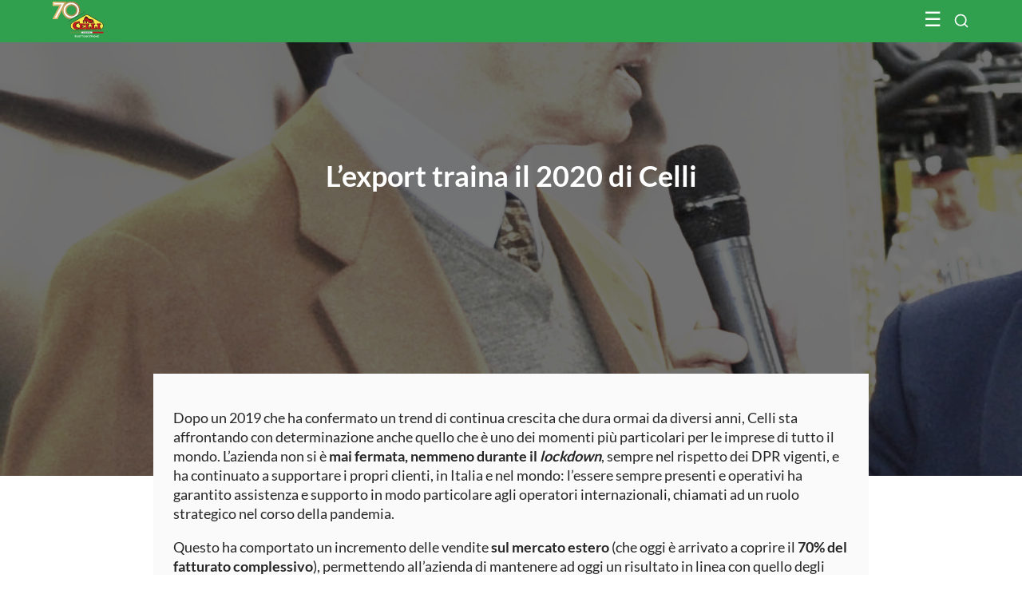

--- FILE ---
content_type: text/html; charset=UTF-8
request_url: https://www.celli.it/2020/09/22/lexport-traina-il-2020-di-celli/
body_size: 38165
content:
<!DOCTYPE html><!--[if IE 7]><html class="ie ie7" lang="it-IT"><![endif]--><!--[if IE 8]><html class="ie ie8" lang="it-IT"><![endif]--><!--[if !(IE 7) | !(IE 8)  ]><!--><html lang="it-IT"><!--<![endif]--><head><meta charset="UTF-8" /><meta name="viewport" content="width=device-width, initial-scale=1.0"><title>L’export traina il 2020 di Celli - Celli</title><link rel="profile" href="https://gmpg.org/xfn/11" /><link rel="pingback" href="https://www.celli.it/xmlrpc.php" />    <link rel="icon" href="/favicon.ico" type="image/x-icon" />    <link rel="shortcut icon" href="/favicon.png" type="image/png" />	    <link href='https://www.celli.it/wp-content/themes/2021-abc-grid-wpml-celli/css/font-lato.css' rel='stylesheet' type='text/css'><meta name='robots' content='index, follow, max-image-preview:large, max-snippet:-1, max-video-preview:-1' />
	<style>img:is([sizes="auto" i], [sizes^="auto," i]) { contain-intrinsic-size: 3000px 1500px }</style>
	
	<!-- This site is optimized with the Yoast SEO plugin v26.3 - https://yoast.com/wordpress/plugins/seo/ -->
	<link rel="canonical" href="https://www.celli.it/2020/09/22/lexport-traina-il-2020-di-celli/" />
	<meta property="og:locale" content="it_IT" />
	<meta property="og:type" content="article" />
	<meta property="og:title" content="L’export traina il 2020 di Celli - Celli" />
	<meta property="og:description" content="Dopo un 2019 che ha confermato un trend di continua [&hellip;]" />
	<meta property="og:url" content="https://www.celli.it/2020/09/22/lexport-traina-il-2020-di-celli/" />
	<meta property="og:site_name" content="Celli" />
	<meta property="article:published_time" content="2020-09-22T10:01:17+00:00" />
	<meta property="article:modified_time" content="2020-09-22T15:35:33+00:00" />
	<meta property="og:image" content="https://www.celli.it/wp-content/uploads/2020/09/primo-piano-magni.jpg" />
	<meta property="og:image:width" content="952" />
	<meta property="og:image:height" content="856" />
	<meta property="og:image:type" content="image/jpeg" />
	<meta name="author" content="beatricericci" />
	<meta name="twitter:card" content="summary_large_image" />
	<meta name="twitter:label1" content="Scritto da" />
	<meta name="twitter:data1" content="beatricericci" />
	<meta name="twitter:label2" content="Tempo di lettura stimato" />
	<meta name="twitter:data2" content="1 minuto" />
	<script type="application/ld+json" class="yoast-schema-graph">{"@context":"https://schema.org","@graph":[{"@type":"WebPage","@id":"https://www.celli.it/2020/09/22/lexport-traina-il-2020-di-celli/","url":"https://www.celli.it/2020/09/22/lexport-traina-il-2020-di-celli/","name":"L’export traina il 2020 di Celli - Celli","isPartOf":{"@id":"https://www.celli.it/#website"},"primaryImageOfPage":{"@id":"https://www.celli.it/2020/09/22/lexport-traina-il-2020-di-celli/#primaryimage"},"image":{"@id":"https://www.celli.it/2020/09/22/lexport-traina-il-2020-di-celli/#primaryimage"},"thumbnailUrl":"https://www.celli.it/wp-content/uploads/2020/09/primo-piano-magni.jpg","datePublished":"2020-09-22T10:01:17+00:00","dateModified":"2020-09-22T15:35:33+00:00","author":{"@id":"https://www.celli.it/#/schema/person/e7a5a6ae7f8c30250fb05026a4168110"},"breadcrumb":{"@id":"https://www.celli.it/2020/09/22/lexport-traina-il-2020-di-celli/#breadcrumb"},"inLanguage":"it-IT","potentialAction":[{"@type":"ReadAction","target":["https://www.celli.it/2020/09/22/lexport-traina-il-2020-di-celli/"]}]},{"@type":"ImageObject","inLanguage":"it-IT","@id":"https://www.celli.it/2020/09/22/lexport-traina-il-2020-di-celli/#primaryimage","url":"https://www.celli.it/wp-content/uploads/2020/09/primo-piano-magni.jpg","contentUrl":"https://www.celli.it/wp-content/uploads/2020/09/primo-piano-magni.jpg","width":952,"height":856},{"@type":"BreadcrumbList","@id":"https://www.celli.it/2020/09/22/lexport-traina-il-2020-di-celli/#breadcrumb","itemListElement":[{"@type":"ListItem","position":1,"name":"Home","item":"https://www.celli.it/"},{"@type":"ListItem","position":2,"name":"Notizie dal mondo Celli","item":"https://www.celli.it/notizie/"},{"@type":"ListItem","position":3,"name":"company news","item":"https://www.celli.it/category/company-news/"},{"@type":"ListItem","position":4,"name":"L’export traina il 2020 di Celli"}]},{"@type":"WebSite","@id":"https://www.celli.it/#website","url":"https://www.celli.it/","name":"Celli","description":"","potentialAction":[{"@type":"SearchAction","target":{"@type":"EntryPoint","urlTemplate":"https://www.celli.it/?s={search_term_string}"},"query-input":{"@type":"PropertyValueSpecification","valueRequired":true,"valueName":"search_term_string"}}],"inLanguage":"it-IT"},{"@type":"Person","@id":"https://www.celli.it/#/schema/person/e7a5a6ae7f8c30250fb05026a4168110","name":"beatricericci","image":{"@type":"ImageObject","inLanguage":"it-IT","@id":"https://www.celli.it/#/schema/person/image/","url":"https://secure.gravatar.com/avatar/80cb1b1b08d2da65d0851e50daf8a403cccd33c467f0d8c3106d95ca75969e93?s=96&d=mm&r=g","contentUrl":"https://secure.gravatar.com/avatar/80cb1b1b08d2da65d0851e50daf8a403cccd33c467f0d8c3106d95ca75969e93?s=96&d=mm&r=g","caption":"beatricericci"}}]}</script>
	<!-- / Yoast SEO plugin. -->


<link rel='stylesheet' id='wp-block-library-css' href='https://www.celli.it/wp-includes/css/dist/block-library/style.min.css?ver=6.8.3' type='text/css' media='all' />
<style id='classic-theme-styles-inline-css' type='text/css'>
/*! This file is auto-generated */
.wp-block-button__link{color:#fff;background-color:#32373c;border-radius:9999px;box-shadow:none;text-decoration:none;padding:calc(.667em + 2px) calc(1.333em + 2px);font-size:1.125em}.wp-block-file__button{background:#32373c;color:#fff;text-decoration:none}
</style>
<style id='global-styles-inline-css' type='text/css'>
:root{--wp--preset--aspect-ratio--square: 1;--wp--preset--aspect-ratio--4-3: 4/3;--wp--preset--aspect-ratio--3-4: 3/4;--wp--preset--aspect-ratio--3-2: 3/2;--wp--preset--aspect-ratio--2-3: 2/3;--wp--preset--aspect-ratio--16-9: 16/9;--wp--preset--aspect-ratio--9-16: 9/16;--wp--preset--color--black: #000000;--wp--preset--color--cyan-bluish-gray: #abb8c3;--wp--preset--color--white: #ffffff;--wp--preset--color--pale-pink: #f78da7;--wp--preset--color--vivid-red: #cf2e2e;--wp--preset--color--luminous-vivid-orange: #ff6900;--wp--preset--color--luminous-vivid-amber: #fcb900;--wp--preset--color--light-green-cyan: #7bdcb5;--wp--preset--color--vivid-green-cyan: #00d084;--wp--preset--color--pale-cyan-blue: #8ed1fc;--wp--preset--color--vivid-cyan-blue: #0693e3;--wp--preset--color--vivid-purple: #9b51e0;--wp--preset--gradient--vivid-cyan-blue-to-vivid-purple: linear-gradient(135deg,rgba(6,147,227,1) 0%,rgb(155,81,224) 100%);--wp--preset--gradient--light-green-cyan-to-vivid-green-cyan: linear-gradient(135deg,rgb(122,220,180) 0%,rgb(0,208,130) 100%);--wp--preset--gradient--luminous-vivid-amber-to-luminous-vivid-orange: linear-gradient(135deg,rgba(252,185,0,1) 0%,rgba(255,105,0,1) 100%);--wp--preset--gradient--luminous-vivid-orange-to-vivid-red: linear-gradient(135deg,rgba(255,105,0,1) 0%,rgb(207,46,46) 100%);--wp--preset--gradient--very-light-gray-to-cyan-bluish-gray: linear-gradient(135deg,rgb(238,238,238) 0%,rgb(169,184,195) 100%);--wp--preset--gradient--cool-to-warm-spectrum: linear-gradient(135deg,rgb(74,234,220) 0%,rgb(151,120,209) 20%,rgb(207,42,186) 40%,rgb(238,44,130) 60%,rgb(251,105,98) 80%,rgb(254,248,76) 100%);--wp--preset--gradient--blush-light-purple: linear-gradient(135deg,rgb(255,206,236) 0%,rgb(152,150,240) 100%);--wp--preset--gradient--blush-bordeaux: linear-gradient(135deg,rgb(254,205,165) 0%,rgb(254,45,45) 50%,rgb(107,0,62) 100%);--wp--preset--gradient--luminous-dusk: linear-gradient(135deg,rgb(255,203,112) 0%,rgb(199,81,192) 50%,rgb(65,88,208) 100%);--wp--preset--gradient--pale-ocean: linear-gradient(135deg,rgb(255,245,203) 0%,rgb(182,227,212) 50%,rgb(51,167,181) 100%);--wp--preset--gradient--electric-grass: linear-gradient(135deg,rgb(202,248,128) 0%,rgb(113,206,126) 100%);--wp--preset--gradient--midnight: linear-gradient(135deg,rgb(2,3,129) 0%,rgb(40,116,252) 100%);--wp--preset--font-size--small: 13px;--wp--preset--font-size--medium: 20px;--wp--preset--font-size--large: 36px;--wp--preset--font-size--x-large: 42px;--wp--preset--spacing--20: 0.44rem;--wp--preset--spacing--30: 0.67rem;--wp--preset--spacing--40: 1rem;--wp--preset--spacing--50: 1.5rem;--wp--preset--spacing--60: 2.25rem;--wp--preset--spacing--70: 3.38rem;--wp--preset--spacing--80: 5.06rem;--wp--preset--shadow--natural: 6px 6px 9px rgba(0, 0, 0, 0.2);--wp--preset--shadow--deep: 12px 12px 50px rgba(0, 0, 0, 0.4);--wp--preset--shadow--sharp: 6px 6px 0px rgba(0, 0, 0, 0.2);--wp--preset--shadow--outlined: 6px 6px 0px -3px rgba(255, 255, 255, 1), 6px 6px rgba(0, 0, 0, 1);--wp--preset--shadow--crisp: 6px 6px 0px rgba(0, 0, 0, 1);}:where(.is-layout-flex){gap: 0.5em;}:where(.is-layout-grid){gap: 0.5em;}body .is-layout-flex{display: flex;}.is-layout-flex{flex-wrap: wrap;align-items: center;}.is-layout-flex > :is(*, div){margin: 0;}body .is-layout-grid{display: grid;}.is-layout-grid > :is(*, div){margin: 0;}:where(.wp-block-columns.is-layout-flex){gap: 2em;}:where(.wp-block-columns.is-layout-grid){gap: 2em;}:where(.wp-block-post-template.is-layout-flex){gap: 1.25em;}:where(.wp-block-post-template.is-layout-grid){gap: 1.25em;}.has-black-color{color: var(--wp--preset--color--black) !important;}.has-cyan-bluish-gray-color{color: var(--wp--preset--color--cyan-bluish-gray) !important;}.has-white-color{color: var(--wp--preset--color--white) !important;}.has-pale-pink-color{color: var(--wp--preset--color--pale-pink) !important;}.has-vivid-red-color{color: var(--wp--preset--color--vivid-red) !important;}.has-luminous-vivid-orange-color{color: var(--wp--preset--color--luminous-vivid-orange) !important;}.has-luminous-vivid-amber-color{color: var(--wp--preset--color--luminous-vivid-amber) !important;}.has-light-green-cyan-color{color: var(--wp--preset--color--light-green-cyan) !important;}.has-vivid-green-cyan-color{color: var(--wp--preset--color--vivid-green-cyan) !important;}.has-pale-cyan-blue-color{color: var(--wp--preset--color--pale-cyan-blue) !important;}.has-vivid-cyan-blue-color{color: var(--wp--preset--color--vivid-cyan-blue) !important;}.has-vivid-purple-color{color: var(--wp--preset--color--vivid-purple) !important;}.has-black-background-color{background-color: var(--wp--preset--color--black) !important;}.has-cyan-bluish-gray-background-color{background-color: var(--wp--preset--color--cyan-bluish-gray) !important;}.has-white-background-color{background-color: var(--wp--preset--color--white) !important;}.has-pale-pink-background-color{background-color: var(--wp--preset--color--pale-pink) !important;}.has-vivid-red-background-color{background-color: var(--wp--preset--color--vivid-red) !important;}.has-luminous-vivid-orange-background-color{background-color: var(--wp--preset--color--luminous-vivid-orange) !important;}.has-luminous-vivid-amber-background-color{background-color: var(--wp--preset--color--luminous-vivid-amber) !important;}.has-light-green-cyan-background-color{background-color: var(--wp--preset--color--light-green-cyan) !important;}.has-vivid-green-cyan-background-color{background-color: var(--wp--preset--color--vivid-green-cyan) !important;}.has-pale-cyan-blue-background-color{background-color: var(--wp--preset--color--pale-cyan-blue) !important;}.has-vivid-cyan-blue-background-color{background-color: var(--wp--preset--color--vivid-cyan-blue) !important;}.has-vivid-purple-background-color{background-color: var(--wp--preset--color--vivid-purple) !important;}.has-black-border-color{border-color: var(--wp--preset--color--black) !important;}.has-cyan-bluish-gray-border-color{border-color: var(--wp--preset--color--cyan-bluish-gray) !important;}.has-white-border-color{border-color: var(--wp--preset--color--white) !important;}.has-pale-pink-border-color{border-color: var(--wp--preset--color--pale-pink) !important;}.has-vivid-red-border-color{border-color: var(--wp--preset--color--vivid-red) !important;}.has-luminous-vivid-orange-border-color{border-color: var(--wp--preset--color--luminous-vivid-orange) !important;}.has-luminous-vivid-amber-border-color{border-color: var(--wp--preset--color--luminous-vivid-amber) !important;}.has-light-green-cyan-border-color{border-color: var(--wp--preset--color--light-green-cyan) !important;}.has-vivid-green-cyan-border-color{border-color: var(--wp--preset--color--vivid-green-cyan) !important;}.has-pale-cyan-blue-border-color{border-color: var(--wp--preset--color--pale-cyan-blue) !important;}.has-vivid-cyan-blue-border-color{border-color: var(--wp--preset--color--vivid-cyan-blue) !important;}.has-vivid-purple-border-color{border-color: var(--wp--preset--color--vivid-purple) !important;}.has-vivid-cyan-blue-to-vivid-purple-gradient-background{background: var(--wp--preset--gradient--vivid-cyan-blue-to-vivid-purple) !important;}.has-light-green-cyan-to-vivid-green-cyan-gradient-background{background: var(--wp--preset--gradient--light-green-cyan-to-vivid-green-cyan) !important;}.has-luminous-vivid-amber-to-luminous-vivid-orange-gradient-background{background: var(--wp--preset--gradient--luminous-vivid-amber-to-luminous-vivid-orange) !important;}.has-luminous-vivid-orange-to-vivid-red-gradient-background{background: var(--wp--preset--gradient--luminous-vivid-orange-to-vivid-red) !important;}.has-very-light-gray-to-cyan-bluish-gray-gradient-background{background: var(--wp--preset--gradient--very-light-gray-to-cyan-bluish-gray) !important;}.has-cool-to-warm-spectrum-gradient-background{background: var(--wp--preset--gradient--cool-to-warm-spectrum) !important;}.has-blush-light-purple-gradient-background{background: var(--wp--preset--gradient--blush-light-purple) !important;}.has-blush-bordeaux-gradient-background{background: var(--wp--preset--gradient--blush-bordeaux) !important;}.has-luminous-dusk-gradient-background{background: var(--wp--preset--gradient--luminous-dusk) !important;}.has-pale-ocean-gradient-background{background: var(--wp--preset--gradient--pale-ocean) !important;}.has-electric-grass-gradient-background{background: var(--wp--preset--gradient--electric-grass) !important;}.has-midnight-gradient-background{background: var(--wp--preset--gradient--midnight) !important;}.has-small-font-size{font-size: var(--wp--preset--font-size--small) !important;}.has-medium-font-size{font-size: var(--wp--preset--font-size--medium) !important;}.has-large-font-size{font-size: var(--wp--preset--font-size--large) !important;}.has-x-large-font-size{font-size: var(--wp--preset--font-size--x-large) !important;}
:where(.wp-block-post-template.is-layout-flex){gap: 1.25em;}:where(.wp-block-post-template.is-layout-grid){gap: 1.25em;}
:where(.wp-block-columns.is-layout-flex){gap: 2em;}:where(.wp-block-columns.is-layout-grid){gap: 2em;}
:root :where(.wp-block-pullquote){font-size: 1.5em;line-height: 1.6;}
</style>
<link rel='stylesheet' id='accua-forms-api-base-css' href='https://www.celli.it/wp-content/plugins/contact-forms/accua-form-api.css?ver=53' type='text/css' media='all' />
<link rel='stylesheet' id='theme-my-login-css' href='https://www.celli.it/wp-content/plugins/theme-my-login/assets/styles/theme-my-login.min.css?ver=7.1.14' type='text/css' media='all' />
<link rel='stylesheet' id='wpml-legacy-dropdown-0-css' href='https://www.celli.it/wp-content/plugins/sitepress-multilingual-cms/templates/language-switchers/legacy-dropdown/style.min.css?ver=1' type='text/css' media='all' />
<style id='wpml-legacy-dropdown-0-inline-css' type='text/css'>
.wpml-ls-statics-shortcode_actions, .wpml-ls-statics-shortcode_actions .wpml-ls-sub-menu, .wpml-ls-statics-shortcode_actions a {border-color:#cdcdcd;}.wpml-ls-statics-shortcode_actions a, .wpml-ls-statics-shortcode_actions .wpml-ls-sub-menu a, .wpml-ls-statics-shortcode_actions .wpml-ls-sub-menu a:link, .wpml-ls-statics-shortcode_actions li:not(.wpml-ls-current-language) .wpml-ls-link, .wpml-ls-statics-shortcode_actions li:not(.wpml-ls-current-language) .wpml-ls-link:link {color:#444444;background-color:#ffffff;}.wpml-ls-statics-shortcode_actions .wpml-ls-sub-menu a:hover,.wpml-ls-statics-shortcode_actions .wpml-ls-sub-menu a:focus, .wpml-ls-statics-shortcode_actions .wpml-ls-sub-menu a:link:hover, .wpml-ls-statics-shortcode_actions .wpml-ls-sub-menu a:link:focus {color:#000000;background-color:#eeeeee;}.wpml-ls-statics-shortcode_actions .wpml-ls-current-language > a {color:#444444;background-color:#ffffff;}.wpml-ls-statics-shortcode_actions .wpml-ls-current-language:hover>a, .wpml-ls-statics-shortcode_actions .wpml-ls-current-language>a:focus {color:#000000;background-color:#eeeeee;}
</style>
<link rel='stylesheet' id='fancybox-css' href='https://www.celli.it/wp-content/plugins/easy-fancybox/fancybox/1.5.4/jquery.fancybox.min.css?ver=6.8.3' type='text/css' media='screen' />
<script type="text/javascript" src="https://www.celli.it/wp-includes/js/jquery/jquery.min.js?ver=3.7.1" id="jquery-core-js"></script>
<script type="text/javascript" src="https://www.celli.it/wp-includes/js/jquery/jquery-migrate.min.js?ver=3.4.1" id="jquery-migrate-js"></script>
<script type="text/javascript" src="https://www.celli.it/wp-content/plugins/sitepress-multilingual-cms/templates/language-switchers/legacy-dropdown/script.min.js?ver=1" id="wpml-legacy-dropdown-0-js"></script>
<meta name="generator" content="WPML ver:4.8.4 stt:1,4,3,27,42,2;" />
<style type="text/css">.pea_cook_wrapper {
    z-index: 1000000 !important;
}</style><!-- Matomo -->
<script>
  var _paq = window._paq = window._paq || [];
  /* tracker methods like "setCustomDimension" should be called before "trackPageView" */
  _paq.push(['trackPageView']);
_paq.push(['trackVisibleContentImpressions']);
  _paq.push(['enableLinkTracking']);
  (function() {
    var u="https://analytics.cimatti.it/";
    _paq.push(['setTrackerUrl', u+'matomo.php']);
    _paq.push(['setSiteId', '22']);
    var d=document, g=d.createElement('script'), s=d.getElementsByTagName('script')[0];
    g.async=true; g.src=u+'matomo.js'; s.parentNode.insertBefore(g,s);
  })();
</script>
<!-- End Matomo Code -->
<link rel='stylesheet' href='https://www.celli.it/wp-content/themes/2021-abc-grid-wpml-celli/css/animate.min.css?ver=1667401048' type='text/css' /><link rel='stylesheet' href='https://www.celli.it/wp-content/themes/2021-abc-grid-wpml-celli/css/slick.css?ver=1667401048' type='text/css' /><link rel='stylesheet' href='https://www.celli.it/wp-content/themes/2021-abc-grid-wpml-celli/css/style.php?ver=1698238578' type='text/css' /><link rel='stylesheet' href='https://www.celli.it/wp-content/themes/2021-abc-grid-wpml-celli/css/grid.css?ver=1712232894' type='text/css' /><link rel='stylesheet' href='https://www.celli.it/wp-content/themes/2021-abc-grid-wpml-celli/css/customize.css?ver=1752223463' type='text/css' /><link rel='stylesheet' href='https://www.celli.it/wp-content/themes/2021-abc-grid-wpml-celli/css/menu-smartphone.css?ver=1667401048' type='text/css' /><link rel='stylesheet' href='https://www.celli.it/wp-content/themes/2021-abc-grid-wpml-celli/css/search.css?ver=1667401048' type='text/css' /><meta name="SKYPE_TOOLBAR" content="SKYPE_TOOLBAR_PARSER_COMPATIBLE" /></head>   <body><header   class="header-1-post">          <script>

function openNav() {

  document.getElementById("grid-item-menu").style.marginLeft = "0%";

  document.getElementById("grid-item-menu").style.width = "100%";

  document.getElementById("grid-item-menu").style.transition = "0.5s";

}



function closeNav() {

  document.getElementById("grid-item-menu").style.marginLeft = "-100%";

  document.getElementById("grid-item-menu").style.width = "100%";

  document.getElementById("grid-item-menu").style.transition = "0.5s";

}

</script>



<div id="myOverlay" class="overlay">
	<div class="grid-container" id="ricerca-box">
		<span class="closebtn_search" onclick="closeSearch()" title="Close Overlay"><img src="https://www.celli.it/wp-content/themes/2021-abc-grid-wpml-celli/i/x-icon.svg?v=1" alt="close" width="20" height="20"></span>
		<div class="overlay-content">
			<img src="https://www.celli.it/wp-content/themes/2021-abc-grid-wpml-celli/i/logo_celli.svg" alt="Celli" width="220" style="padding-bottom: 65px;">
			<form action="https://www.celli.it/">
				<input type="text" name="s" class="s" value="" id="search-input" placeholder="Ricerca sul sito.." />
				<button type="submit" class="btn-abc-bordo button-hover">Cerca</button>
			</form>
			<!--<div class="aiuto-ricerca">
				<p></p>
				<div>
					<						<a class="ricerca_popolare" href=">?s=bio">Bio</a>
						<a class="ricerca_popolare" href="?s=fresa">Fresa</a>
						<a class="ricerca_popolare" href="?s=trincia">Trincia</a>
						<a class="ricerca_popolare" href="?s=ricambi">Ricambi</a>
						<a class="ricerca_popolare" href="?s=ecostar">Ecostar</a>
						<a class="ricerca_popolare" href=">?s=zappe">Zappe</a>
					
					
				</div>
			</div>-->
		</div>
	</div>
</div>

<div id="header" class="position-relative header-green">
	<div id="fascia-abs-header "></div>

	<div class="grid-container grid-container-logo">

		<div id="grid-item-logo-left">

			<div class="">

				<a href="https://www.celli.it/" title="Celli" id="logo-header">
					                        <img src="https://www.celli.it/wp-content/themes/2021-abc-grid-wpml-celli/i/logo 70 - CELLI-payoff-bianco.svg" alt="Celli spa" width="130"/>
<!--                        <img src="--><!--/i/logo-celli-1955.svg" alt="Celli" width="160"/>-->
					
				</a>

			</div>

		</div>



        <div id="mobile-menu-search">

            <button class="openBtn" onclick="openSearch()"><img src="https://www.celli.it/wp-content/themes/2021-abc-grid-wpml-celli/i/search-icon.svg" alt="Cerca"></button>
            <span id="menu_mobile_open" onclick="openNav()">&#9776;</span>
        </div>
		<div id="grid-item-menu">

                <a href="javascript:void(0)" class="closebtn" onclick="closeNav()">&times;</a>


			<div id="area-menu-scroll" class="grid-item">
								<div class="grid-item grid-item-menu-22" id="grid-item-menu-22">
																<ul id="menu-attrezzi_con_figlii" class="menu">
									<li class="menu-item-has-children f-menu-item"><a href="#" title="">Azienda</a>
										<ul id="submenu-azienda" class="sub-menu">
											<div class="b-r-1">
																								<li class="abc-menu-item"><strong>Video Corporate</strong></li>
												<li class="abc-menu-item">
													<div style="padding-right: 35px;">
														<a href="https://www.celli.it/video/celli-un-nome-una-storia-infinite-soluzioni/" class="thumb_video">
															<span class="play-icon"></span><img width="405" height="228" src="https://www.celli.it/wp-content/uploads/2018/11/Celli-Un-nome-una-storia-infinite-soluzioni.-405x228.jpg" class="attachment-405x228 size-405x228 wp-post-image" alt="" decoding="async" fetchpriority="high" srcset="https://www.celli.it/wp-content/uploads/2018/11/Celli-Un-nome-una-storia-infinite-soluzioni.-405x228.jpg 405w, https://www.celli.it/wp-content/uploads/2018/11/Celli-Un-nome-una-storia-infinite-soluzioni.-300x169.jpg 300w, https://www.celli.it/wp-content/uploads/2018/11/Celli-Un-nome-una-storia-infinite-soluzioni.-768x432.jpg 768w, https://www.celli.it/wp-content/uploads/2018/11/Celli-Un-nome-una-storia-infinite-soluzioni.-830x467.jpg 830w, https://www.celli.it/wp-content/uploads/2018/11/Celli-Un-nome-una-storia-infinite-soluzioni.-1536x864.jpg 1536w, https://www.celli.it/wp-content/uploads/2018/11/Celli-Un-nome-una-storia-infinite-soluzioni.-660x371.jpg 660w, https://www.celli.it/wp-content/uploads/2018/11/Celli-Un-nome-una-storia-infinite-soluzioni.-150x84.jpg 150w, https://www.celli.it/wp-content/uploads/2018/11/Celli-Un-nome-una-storia-infinite-soluzioni.-107x60.jpg 107w, https://www.celli.it/wp-content/uploads/2018/11/Celli-Un-nome-una-storia-infinite-soluzioni..jpg 1920w" sizes="(max-width: 405px) 100vw, 405px" />														</a>
													</div>
												</li>
											</div>
											<div class="b-r-1">
																								<li class="abc-menu-item"><strong>Agricoltura 4.0</strong></li>
												<li class="abc-menu-item">
													<div style="padding-right: 35px;">
														<a href="https://www.celli.it/video/agricoltura-4-0/" title="Agricoltura 4.0" class="thumb_video">
															<span class="play-icon"></span><img width="405" height="228" src="https://www.celli.it/wp-content/uploads/2022/08/Agricoltura-4.0-405x228.jpg" class="attachment-405x228 size-405x228 wp-post-image" alt="" decoding="async" srcset="https://www.celli.it/wp-content/uploads/2022/08/Agricoltura-4.0-405x228.jpg 405w, https://www.celli.it/wp-content/uploads/2022/08/Agricoltura-4.0-300x169.jpg 300w, https://www.celli.it/wp-content/uploads/2022/08/Agricoltura-4.0-768x432.jpg 768w, https://www.celli.it/wp-content/uploads/2022/08/Agricoltura-4.0-830x467.jpg 830w, https://www.celli.it/wp-content/uploads/2022/08/Agricoltura-4.0-1536x864.jpg 1536w, https://www.celli.it/wp-content/uploads/2022/08/Agricoltura-4.0-660x371.jpg 660w, https://www.celli.it/wp-content/uploads/2022/08/Agricoltura-4.0-150x84.jpg 150w, https://www.celli.it/wp-content/uploads/2022/08/Agricoltura-4.0-107x60.jpg 107w, https://www.celli.it/wp-content/uploads/2022/08/Agricoltura-4.0.jpg 1920w" sizes="(max-width: 405px) 100vw, 405px" />														</a>
													</div>
												</li>
											</div>

											<div class="b-r-1 b-r-1-link">
												<li class="abc-menu-item"><strong><a href="https://www.celli.it/azienda/" title="Azienda">Azienda</a></strong></li><!-- azienda -->
												<!--<li class="abc-menu-item"><a href="" title="Passion for quality">Passion for quality</a></li>--><!-- Passion for quality -->
												<li class="abc-menu-item"><a href="https://www.celli.it/azienda/chi-siamo/" title="Chi Siamo">Chi Siamo</a></li><!-- chi siamo -->
												<li class="abc-menu-item"><a href="https://www.celli.it/azienda/dove-siamo/" title="Dove Siamo">Dove Siamo</a></li><!-- dove siamo -->
												<li class="abc-menu-item"><a href="https://www.celli.it/azienda/referenze/" title="Referenze">Referenze</a></li><!-- referenze -->
												<!--<li class="abc-menu-item"><a href="" title="FAQ">FAQ</a></li>--><!-- faq -->
											</div>
											<div class="b-r-1-link">
												<li class="abc-menu-item"><strong>Informative</strong></li>
												<li class="abc-menu-item"><a href="https://www.celli.it/home/privacy/" title="Privacy e cookie policy">Privacy e cookie policy</a></li><!-- privacy -->
												<li class="abc-menu-item"><a href="https://www.celli.it/home/privacy/" title="Privacy e cookie policy">Impostazioni Cookie</a></li><!-- impostazioni cookie -->
												<!--<li class="abc-menu-item"><a href="" title="Condizioni generali di vendita"></a></li>--><!-- condizioni generali di vendita -->
												<!--<li class="abc-menu-item"><a href="" title="Note legali"></a></li>--><!-- note legali -->
												<!--<li class="abc-menu-item"><a href="" title="Diritto di recesso"></a></li>--><!-- diritto di recesso -->
											</div>
										</ul>
									</li>
									<li class="menu-item-has-children f-menu-item"><a href="#" title="">Prodotti</a>
									<ul id="submenu-prodotti" class="sub-menu">                                        <li id='menu-item-cerca-per-categoria'  class="menu-item abc-menu-item first-level-item">
                                        <a href="#" title="Ricerca di prodotti" id="cerca-prodotti-ancora">
                                            <span class='span-menu menu-evidenziato'>Ricerca per terreno e tipo</span>
                                        </a>
                                        <div class='contenitore-livello contenitore-livello-1' style='display: block;'>
                                                <strong>Ricerca per tipo di coltivazione</strong>
                                                <div id='grid-container-tipo-terreno'>
                                                    <div class="grid-item vedi-tutti ">
                                                        <a class="height_130" href="https://www.celli.it/prodotti/">Tutti</a>

                                                    </div>
                                                <div class="grid-item">
	                                                                                                    <a href="https://www.celli.it/lavorazione-terreno/vigneto/"><img src="https://www.celli.it/wp-content/themes/2021-abc-grid-wpml-celli/i/vigneto.jpg" /></a>
                                                                            <p>Vigneto</p>
                                                    </div>
                                                    <div class="grid-item">
	                                                                                                            <a href="https://www.celli.it/lavorazione-terreno/frutteto-e-uliveto/"><img src="https://www.celli.it/wp-content/themes/2021-abc-grid-wpml-celli/i/frutteti.jpg" /></a>
                                                        <p>Frutteto e oliveto</p>
                                                    </div>
                                                    <div class="grid-item">
	                                                                                                            <a href="https://www.celli.it/lavorazione-terreno/campo-aperto/"><img src="https://www.celli.it/wp-content/themes/2021-abc-grid-wpml-celli/i/campo-aperto.jpg" /></a>
                                                        <p>Campo aperto</p>
                                                    </div>
                                                    <div class="grid-item">
	                                                                                                            <a href="https://www.celli.it/lavorazione-terreno/risaia/"><img src="https://www.celli.it/wp-content/themes/2021-abc-grid-wpml-celli/i/risaie.jpg" /></a>
                                                        <p>Risaia</p>
                                                    </div>
                                                    <div class="grid-item">
	                                                                                                            <a href="https://www.celli.it/lavorazione-terreno/orticultura/"><img src="https://www.celli.it/wp-content/themes/2021-abc-grid-wpml-celli/i/orticultura.jpg" /></a>
                                                        <p>Orticoltura</p>
                                                    </div>


                                                </div>
	                                            <div id="pre-form-ricerca-menu">
		                                            <strong>Ricerca per tipo</strong>
	                                                

		
<form method="get" id="tipoLavorazione" action="https://www.celli.it/prodotti/" >
	<select name="product_type" class="float_left select_1 field_work">
		<option selected="true" disabled="disabled">Tipologia di lavorazione</option>
		<option value="Burying abundant crop residue">Interrare abbondanti residui colturali</option><option value="Working with small tractors">Operare con trattori di piccola potenza</option><option value="Working with large tractors">Operare con trattori di alta potenza</option><option value="Working in rocky soil">Lavorare terreno sassoso</option><option value="Eliminating soil compacting">Eliminare la compattazione del terreno</option><option value="Cultivating heavy and sticky soil">Coltivare terreno argilloso, pesante senza rischi di ingolfamento</option><option value="Working with tractors above 190 HP">Operare con trattori di grande potenza (oltre 190 HP)</option><option value="Working soil in depth">Lavorare il terreno in profondità</option><option value="Breaking up the hardest soil">Rompere il terreno più duro</option><option value="Getting the right degree of soil finishing according to specific needs">Variare il grado di finitura del terreno secondo le necessità</option><option value="Preparing seedbeds">Preparare il letto di semina</option><option value="Carrying equipment on the roads without risks">Potere circolare su strada senza problemi</option><option value="Cultivating around trees in vineyards and orchards">Coltivare in vigneto o frutteto lungo la fila</option><option value="Working with medium sized tractors">Operare con trattori di media potenza</option><option value="Mulching grass and shoots">Trinciare erba e sarmenti</option><option value="Tillling soil in orchards and vineyards">Lavorare nel frutteto e nel vigneto</option><option value="Mulching shoots and cutting wood">Trinciare sarmenti e legna</option><option value="Mulching stalks and plant residue">Trinciare stocchi e residui colturali</option><option value="Preparing large fields quickly">Coprire ampie superfici in tempi brevi</option><option value="Cutting grass">Tagliare erba</option><option value="Cutting grass on slopes">Tagliare erba su superfici in pendenza</option><option value="Working in greenhouse">Lavorare in serra</option>				

		</select>

	<input type="submit" class="btn-primary btn-primary-ricerca-menu more_orange float_left" value="Ricerca" />
</form>
				
			                                            </div>
                                                                                        </div>

                                            </li>
                                    											<li id="menu-item-30>" class="menu-item abc-menu-item first-level-item">
												<!-- voce primo livello -->
                                                                                                												<a href="#trinciatrici" title="Trinciatrici">
																										<span class='span-menu'>Trinciatrici</span>
												</a>
												<div class='contenitore-livello  contenitore-livello-1'><ul class='elenco-figli-1 sub-menu'><li class='contenitore-prodotto contenitore-prodotto-2 vedi-tutti'><a href='https://www.celli.it/prodotto/trinciatrici/'>Vedi tutti</a></li><div class="contenitore-prodotto contenitore-prodotto-2" data-anim="animate__pulse"><div id="menu_dettaglio_132" class="dettaglio-singolo-prodotto-menu position-relative"><img  class="menu_img_prodotto" src="https://www.celli.it/wp-content/uploads/2008/11/mulcher-sirio-s-frontale-150x82.jpg" alt="SIRIO/S"/><p class="menu_titolo_prodotto">SIRIO/S</p><p class="menu_hp_prodotto">HP: 30-50</p><a class="link-over-div-single-box" href="https://www.celli.it/prodotto/trinciatrici/sirios/" title="SIRIO/S"></a></div></div></li><div class="contenitore-prodotto contenitore-prodotto-2" data-anim="animate__pulse"><div id="menu_dettaglio_134" class="dettaglio-singolo-prodotto-menu position-relative"><img  class="menu_img_prodotto" src="https://www.celli.it/wp-content/uploads/2008/11/mulcher-vega-f-front-150x82.jpg" alt="VEGA/F"/><p class="menu_titolo_prodotto">VEGA/F</p><p class="menu_hp_prodotto">HP: 40-70</p><a class="link-over-div-single-box" href="https://www.celli.it/prodotto/trinciatrici/vegaf/" title="VEGA/F"></a></div></div></li><div class="contenitore-prodotto contenitore-prodotto-2" data-anim="animate__pulse"><div id="menu_dettaglio_136" class="dettaglio-singolo-prodotto-menu position-relative"><img  class="menu_img_prodotto" src="https://www.celli.it/wp-content/uploads/2008/11/mulcher-vega-s-front-150x82.jpg" alt="VEGA/S"/><p class="menu_titolo_prodotto">VEGA/S</p><p class="menu_hp_prodotto">HP: 40-70</p><a class="link-over-div-single-box" href="https://www.celli.it/prodotto/trinciatrici/vegas/" title="VEGA/S"></a></div></div></li><div class="contenitore-prodotto contenitore-prodotto-2" data-anim="animate__pulse"><div id="menu_dettaglio_138" class="dettaglio-singolo-prodotto-menu position-relative"><img  class="menu_img_prodotto" src="https://www.celli.it/wp-content/uploads/2008/11/mulcher-mizar-f-front-150x82.jpg" alt="MIZAR/F"/><p class="menu_titolo_prodotto">MIZAR/F</p><p class="menu_hp_prodotto">HP: 50-90</p><a class="link-over-div-single-box" href="https://www.celli.it/prodotto/trinciatrici/mizarf/" title="MIZAR/F"></a></div></div></li><div class="contenitore-prodotto contenitore-prodotto-2" data-anim="animate__pulse"><div id="menu_dettaglio_140" class="dettaglio-singolo-prodotto-menu position-relative"><img  class="menu_img_prodotto" src="https://www.celli.it/wp-content/uploads/2008/11/mulcher-mizar-s-front-150x82.jpg" alt="MIZAR/S"/><p class="menu_titolo_prodotto">MIZAR/S</p><p class="menu_hp_prodotto">HP: 40-90</p><a class="link-over-div-single-box" href="https://www.celli.it/prodotto/trinciatrici/mizars/" title="MIZAR/S"></a></div></div></li><div class="contenitore-prodotto contenitore-prodotto-2" data-anim="animate__pulse"><div id="menu_dettaglio_2791" class="dettaglio-singolo-prodotto-menu position-relative"><img  class="menu_img_prodotto" src="https://www.celli.it/wp-content/uploads/2011/03/mulcher-vega-sr-front-150x82.jpg" alt="VEGA/SR"/><p class="menu_titolo_prodotto">VEGA/SR</p><p class="menu_hp_prodotto">HP: 40-70</p><a class="link-over-div-single-box" href="https://www.celli.it/prodotto/trinciatrici/vega-sr/" title="VEGA/SR"></a></div></div></li><div class="contenitore-prodotto contenitore-prodotto-2" data-anim="animate__pulse"><div id="menu_dettaglio_3677" class="dettaglio-singolo-prodotto-menu position-relative"><img  class="menu_img_prodotto" src="https://www.celli.it/wp-content/uploads/2014/01/mulcher-mizar-sr-150x82.jpg" alt="MIZAR/SR"/><p class="menu_titolo_prodotto">MIZAR/SR</p><p class="menu_hp_prodotto">HP: 45-90</p><a class="link-over-div-single-box" href="https://www.celli.it/prodotto/trinciatrici/mizar-sr/" title="MIZAR/SR"></a></div></div></li><div class="contenitore-prodotto contenitore-prodotto-2" data-anim="animate__pulse"><div id="menu_dettaglio_152" class="dettaglio-singolo-prodotto-menu position-relative"><img  class="menu_img_prodotto" src="https://www.celli.it/wp-content/uploads/2008/11/mulcher-gemini-150x82.jpg" alt="GEMINI"/><p class="menu_titolo_prodotto">GEMINI</p><p class="menu_hp_prodotto">HP: 60-100</p><a class="link-over-div-single-box" href="https://www.celli.it/prodotto/trinciatrici/gemini/" title="GEMINI"></a></div></div></li><div class="contenitore-prodotto contenitore-prodotto-2" data-anim="animate__pulse"><div id="menu_dettaglio_14733" class="dettaglio-singolo-prodotto-menu position-relative"><img  class="menu_img_prodotto" src="https://www.celli.it/wp-content/uploads/2020/07/mulcher-gemini-p-front-150x82.jpg" alt="GEMINI/P"/><p class="menu_titolo_prodotto">GEMINI/P</p><p class="menu_hp_prodotto">HP: 140-220</p><a class="link-over-div-single-box" href="https://www.celli.it/prodotto/trinciatrici/gemini-p/" title="GEMINI/P"></a></div></div></li><div class="contenitore-prodotto contenitore-prodotto-2" data-anim="animate__pulse"><div id="menu_dettaglio_14758" class="dettaglio-singolo-prodotto-menu position-relative"><img  class="menu_img_prodotto" src="https://www.celli.it/wp-content/uploads/2020/07/mulcher-new-taurus-s-bandelle-150x82.jpg" alt="JUPITER/S"/><p class="menu_titolo_prodotto">JUPITER/S</p><p class="menu_hp_prodotto">HP: 70-180</p><a class="link-over-div-single-box" href="https://www.celli.it/prodotto/trinciatrici/new-taurus-s/" title="JUPITER/S"></a></div></div></li><div class="contenitore-prodotto contenitore-prodotto-2" data-anim="animate__pulse"><div id="menu_dettaglio_14782" class="dettaglio-singolo-prodotto-menu position-relative"><img  class="menu_img_prodotto" src="https://www.celli.it/wp-content/uploads/2020/07/mulcher-new-taurus-sr-front-150x82.jpg" alt="JUPITER/SR"/><p class="menu_titolo_prodotto">JUPITER/SR</p><p class="menu_hp_prodotto">HP: 70-180</p><a class="link-over-div-single-box" href="https://www.celli.it/prodotto/trinciatrici/new-taurus-sr/" title="JUPITER/SR"></a></div></div></li><div class="contenitore-prodotto contenitore-prodotto-2" data-anim="animate__pulse"><div id="menu_dettaglio_5565" class="dettaglio-singolo-prodotto-menu position-relative"><img  class="menu_img_prodotto" src="https://www.celli.it/wp-content/uploads/2016/10/mulcher-orion-front-150x82.jpg" alt="ORION/F"/><p class="menu_titolo_prodotto">ORION/F</p><p class="menu_hp_prodotto">HP: 50-100</p><a class="link-over-div-single-box" href="https://www.celli.it/prodotto/trinciatrici/orionf/" title="ORION/F"></a></div></div></li><div class="contenitore-prodotto contenitore-prodotto-2" data-anim="animate__pulse"><div id="menu_dettaglio_2804" class="dettaglio-singolo-prodotto-menu position-relative"><img  class="menu_img_prodotto" src="https://www.celli.it/wp-content/uploads/2011/03/mulcher-scorpio-f-front--150x82.jpg" alt="SCORPIO/F"/><p class="menu_titolo_prodotto">SCORPIO/F</p><p class="menu_hp_prodotto">HP: 60-100</p><a class="link-over-div-single-box" href="https://www.celli.it/prodotto/trinciatrici/scorpiof/" title="SCORPIO/F"></a></div></div></li><div class="contenitore-prodotto contenitore-prodotto-2" data-anim="animate__pulse"><div id="menu_dettaglio_24361" class="dettaglio-singolo-prodotto-menu position-relative"><img  class="menu_img_prodotto" src="https://www.celli.it/wp-content/uploads/2011/03/mulcher-scorpio-f-front--150x82.jpg" alt="SUPER SCORPIO/F"/><p class="menu_titolo_prodotto">SUPER SCORPIO/F</p><p class="menu_hp_prodotto">HP: 110-140</p><a class="link-over-div-single-box" href="https://www.celli.it/prodotto/trinciatrici/super-scorpio-f/" title="SUPER SCORPIO/F"></a></div></div></li><div class="contenitore-prodotto contenitore-prodotto-2" data-anim="animate__pulse"><div id="menu_dettaglio_22778" class="dettaglio-singolo-prodotto-menu position-relative"><img  class="menu_img_prodotto" src="https://www.celli.it/wp-content/uploads/2023/05/Scorpio-S-150x82.jpg" alt="SCORPIO/S"/><p class="menu_titolo_prodotto">SCORPIO/S</p><p class="menu_hp_prodotto">HP: 60-120</p><a class="link-over-div-single-box" href="https://www.celli.it/prodotto/trinciatrici/scorpio-s/" title="SCORPIO/S"></a></div></div></li><div class="contenitore-prodotto contenitore-prodotto-2" data-anim="animate__pulse"><div id="menu_dettaglio_24395" class="dettaglio-singolo-prodotto-menu position-relative"><img  class="menu_img_prodotto" src="https://www.celli.it/wp-content/uploads/2012/12/mulcher-scorpio-p-front-150x82.jpg" alt="SUPER SCORPIO/P"/><p class="menu_titolo_prodotto">SUPER SCORPIO/P</p><p class="menu_hp_prodotto">HP: 160-220</p><a class="link-over-div-single-box" href="https://www.celli.it/prodotto/trinciatrici/super-scorpio-p/" title="SUPER SCORPIO/P"></a></div></div></li><div class="contenitore-prodotto contenitore-prodotto-2" data-anim="animate__pulse"><div id="menu_dettaglio_3296" class="dettaglio-singolo-prodotto-menu position-relative"><img  class="menu_img_prodotto" src="https://www.celli.it/wp-content/uploads/2012/12/mulcher-scorpio-p-front-150x82.jpg" alt="SCORPIO/P"/><p class="menu_titolo_prodotto">SCORPIO/P</p><p class="menu_hp_prodotto">HP: 100-180</p><a class="link-over-div-single-box" href="https://www.celli.it/prodotto/trinciatrici/scorpiop/" title="SCORPIO/P"></a></div></div></li><div class="contenitore-prodotto contenitore-prodotto-2" data-anim="animate__pulse"><div id="menu_dettaglio_3683" class="dettaglio-singolo-prodotto-menu position-relative"><img  class="menu_img_prodotto" src="https://www.celli.it/wp-content/uploads/2014/01/mulcher-virgo-front-150x82.jpg" alt="VIRGO"/><p class="menu_titolo_prodotto">VIRGO</p><p class="menu_hp_prodotto">HP: 40-70</p><a class="link-over-div-single-box" href="https://www.celli.it/prodotto/trinciatrici/virgo/" title="VIRGO"></a></div></div></li><div class="contenitore-prodotto contenitore-prodotto-2" data-anim="animate__pulse"><div id="menu_dettaglio_3684" class="dettaglio-singolo-prodotto-menu position-relative"><img  class="menu_img_prodotto" src="https://www.celli.it/wp-content/uploads/2014/01/mulcher-virgo-se-front-150x82.jpg" alt="VIRGO SE"/><p class="menu_titolo_prodotto">VIRGO SE</p><p class="menu_hp_prodotto">HP: 40-70</p><a class="link-over-div-single-box" href="https://www.celli.it/prodotto/trinciatrici/virgo-se/" title="VIRGO SE"></a></div></div></li><div class="contenitore-prodotto contenitore-prodotto-2" data-anim="animate__pulse"><div id="menu_dettaglio_2808" class="dettaglio-singolo-prodotto-menu position-relative"><img  class="menu_img_prodotto" src="https://www.celli.it/wp-content/uploads/2011/03/mulcher-pegasus-150x82.jpg" alt="PEGASUS"/><p class="menu_titolo_prodotto">PEGASUS</p><p class="menu_hp_prodotto">HP: 55-110</p><a class="link-over-div-single-box" href="https://www.celli.it/prodotto/trinciatrici/pegasus/" title="PEGASUS"></a></div></div></li><div class="contenitore-prodotto contenitore-prodotto-2" data-anim="animate__pulse"><div id="menu_dettaglio_2810" class="dettaglio-singolo-prodotto-menu position-relative"><img  class="menu_img_prodotto" src="https://www.celli.it/wp-content/uploads/2011/03/mulcher-pegasus-se-front-150x82.jpg" alt="PEGASUS SE"/><p class="menu_titolo_prodotto">PEGASUS SE</p><p class="menu_hp_prodotto">HP: 55-110</p><a class="link-over-div-single-box" href="https://www.celli.it/prodotto/trinciatrici/pegasus-se/" title="PEGASUS SE"></a></div></div></li></ul></div>											</li>
																					<li id="menu-item-26>" class="menu-item abc-menu-item first-level-item">
												<!-- voce primo livello -->
                                                                                                												<a href="#erpici-rotanti-fissi" title="Erpici rotanti fissi">
																										<span class='span-menu'>Erpici rotanti fissi</span>
												</a>
												<div class='contenitore-livello  contenitore-livello-1'><ul class='elenco-figli-1 sub-menu'><li class='contenitore-prodotto contenitore-prodotto-2 vedi-tutti'><a href='https://www.celli.it/prodotto/erpici/erpici-rotanti-fissi/'>Vedi tutti</a></li><div class="contenitore-prodotto contenitore-prodotto-2" data-anim="animate__pulse"><div id="menu_dettaglio_108" class="dettaglio-singolo-prodotto-menu position-relative"><img  class="menu_img_prodotto" src="https://www.celli.it/wp-content/uploads/2008/11/fixed-power-harrow-minigo-frontale-150x82.jpg" alt="MINIGO"/><p class="menu_titolo_prodotto">MINIGO</p><p class="menu_hp_prodotto">HP: 30-80</p><a class="link-over-div-single-box" href="https://www.celli.it/prodotto/erpici/erpici-rotanti-fissi/minigo/" title="MINIGO"></a></div></div></li><div class="contenitore-prodotto contenitore-prodotto-2" data-anim="animate__pulse"><div id="menu_dettaglio_110" class="dettaglio-singolo-prodotto-menu position-relative"><img  class="menu_img_prodotto" src="https://www.celli.it/wp-content/uploads/2008/11/fixed-power-harrow-go-front-150x82.jpg" alt="GO"/><p class="menu_titolo_prodotto">GO</p><p class="menu_hp_prodotto">HP: 45-80</p><a class="link-over-div-single-box" href="https://www.celli.it/prodotto/erpici/erpici-rotanti-fissi/go/" title="GO"></a></div></div></li><div class="contenitore-prodotto contenitore-prodotto-2" data-anim="animate__pulse"><div id="menu_dettaglio_112" class="dettaglio-singolo-prodotto-menu position-relative"><img  class="menu_img_prodotto" src="https://www.celli.it/wp-content/uploads/2008/11/fixed-power-harrow-ranger-front-150x82.jpg" alt="RANGER"/><p class="menu_titolo_prodotto">RANGER</p><p class="menu_hp_prodotto">HP: 75-130</p><a class="link-over-div-single-box" href="https://www.celli.it/prodotto/erpici/erpici-rotanti-fissi/ranger/" title="RANGER"></a></div></div></li><div class="contenitore-prodotto contenitore-prodotto-2" data-anim="animate__pulse"><div id="menu_dettaglio_116" class="dettaglio-singolo-prodotto-menu position-relative"><img  class="menu_img_prodotto" src="https://www.celli.it/wp-content/uploads/2008/11/fixed-power-harrow-energy-front--150x82.jpg" alt="ENERGY"/><p class="menu_titolo_prodotto">ENERGY</p><p class="menu_hp_prodotto">HP: 80-200</p><a class="link-over-div-single-box" href="https://www.celli.it/prodotto/erpici/erpici-rotanti-fissi/energy/" title="ENERGY"></a></div></div></li><div class="contenitore-prodotto contenitore-prodotto-2" data-anim="animate__pulse"><div id="menu_dettaglio_118" class="dettaglio-singolo-prodotto-menu position-relative"><img  class="menu_img_prodotto" src="https://www.celli.it/wp-content/uploads/2008/11/fixed-power-harrow-maxi-150x82.jpg" alt="MAXI"/><p class="menu_titolo_prodotto">MAXI</p><p class="menu_hp_prodotto">HP: 140-250</p><a class="link-over-div-single-box" href="https://www.celli.it/prodotto/erpici/erpici-rotanti-fissi/maxi/" title="MAXI"></a></div></div></li></ul></div>											</li>
																					<li id="menu-item-28>" class="menu-item abc-menu-item first-level-item">
												<!-- voce primo livello -->
                                                                                                												<a href="#erpici-rotanti-pieghevoli" title="Erpici rotanti pieghevoli">
																										<span class='span-menu'>Erpici rotanti pieghevoli</span>
												</a>
												<div class='contenitore-livello  contenitore-livello-1'><ul class='elenco-figli-1 sub-menu'><li class='contenitore-prodotto contenitore-prodotto-2 vedi-tutti'><a href='https://www.celli.it/prodotto/erpici/erpici-rotanti-pieghevoli/'>Vedi tutti</a></li><div class="contenitore-prodotto contenitore-prodotto-2" data-anim="animate__pulse"><div id="menu_dettaglio_122" class="dettaglio-singolo-prodotto-menu position-relative"><img  class="menu_img_prodotto" src="https://www.celli.it/wp-content/uploads/2008/11/folding-power-harrow-ranger-p-150x82.jpg" alt="RANGER P"/><p class="menu_titolo_prodotto">RANGER P</p><p class="menu_hp_prodotto">HP: 130-210</p><a class="link-over-div-single-box" href="https://www.celli.it/prodotto/erpici/erpici-rotanti-pieghevoli/ranger-p/" title="RANGER P"></a></div></div></li><div class="contenitore-prodotto contenitore-prodotto-2" data-anim="animate__pulse"><div id="menu_dettaglio_124" class="dettaglio-singolo-prodotto-menu position-relative"><img  class="menu_img_prodotto" src="https://www.celli.it/wp-content/uploads/2008/11/folding-power-harrow-energy-p-150x82.jpg" alt="ENERGY P"/><p class="menu_titolo_prodotto">ENERGY P</p><p class="menu_hp_prodotto">HP: 140-260</p><a class="link-over-div-single-box" href="https://www.celli.it/prodotto/erpici/erpici-rotanti-pieghevoli/energy-p/" title="ENERGY P"></a></div></div></li><div class="contenitore-prodotto contenitore-prodotto-2" data-anim="animate__pulse"><div id="menu_dettaglio_126" class="dettaglio-singolo-prodotto-menu position-relative"><img  class="menu_img_prodotto" src="https://www.celli.it/wp-content/uploads/2008/11/folding-power-harrow-maxi-p-front-150x82.jpg" alt="MAXI P"/><p class="menu_titolo_prodotto">MAXI P</p><p class="menu_hp_prodotto">HP: 180-350</p><a class="link-over-div-single-box" href="https://www.celli.it/prodotto/erpici/erpici-rotanti-pieghevoli/maxi-p/" title="MAXI P"></a></div></div></li><div class="contenitore-prodotto contenitore-prodotto-2" data-anim="animate__pulse"><div id="menu_dettaglio_14927" class="dettaglio-singolo-prodotto-menu position-relative"><img  class="menu_img_prodotto" src="https://www.celli.it/wp-content/uploads/2020/07/folding-power-harrow-evo-p-150x82.jpg" alt="EVO P-E"/><p class="menu_titolo_prodotto">EVO P-E</p><p class="menu_hp_prodotto">HP: 250-450</p><a class="link-over-div-single-box" href="https://www.celli.it/prodotto/erpici/erpici-rotanti-pieghevoli/evo-p-erpice-evo-p-e/" title="EVO P-E"></a></div></div></li><div class="contenitore-prodotto contenitore-prodotto-2" data-anim="animate__pulse"><div id="menu_dettaglio_15775" class="dettaglio-singolo-prodotto-menu position-relative"><img  class="menu_img_prodotto" src="https://www.celli.it/wp-content/uploads/2020/09/folding-power-harrow-with-bed-former-150x82.jpg" alt="Erpice pieghevole con baulatore"/><p class="menu_titolo_prodotto">Erpice pieghevole con baulatore</p><p class="menu_hp_prodotto">HP: </p><a class="link-over-div-single-box" href="https://www.celli.it/prodotto/erpici/erpici-rotanti-pieghevoli/erpici-pieghevoli-versione-con-baulatore/" title="Erpice pieghevole con baulatore"></a></div></div></li></ul></div>											</li>
																					<li id="menu-item-14>" class="menu-item abc-menu-item first-level-item">
												<!-- voce primo livello -->
                                                                                                												<a href="#fresatrici-fisse" title="Fresatrici fisse">
																										<span class='span-menu'>Fresatrici fisse</span>
												</a>
												<div class='contenitore-livello  contenitore-livello-1'><ul class='elenco-figli-1 sub-menu'><li class='contenitore-prodotto contenitore-prodotto-2 vedi-tutti'><a href='https://www.celli.it/prodotto/fresatrici/fresatrici-fisse/'>Vedi tutti</a></li><div class="contenitore-prodotto contenitore-prodotto-2" data-anim="animate__pulse"><div id="menu_dettaglio_39" class="dettaglio-singolo-prodotto-menu position-relative"><img  class="menu_img_prodotto" src="https://www.celli.it/wp-content/uploads/2008/11/fixed-rotary-tiller-fba--150x82.jpg" alt="F/BA"/><p class="menu_titolo_prodotto">F/BA</p><p class="menu_hp_prodotto">HP: 25-45</p><a class="link-over-div-single-box" href="https://www.celli.it/prodotto/fresatrici/fresatrici-fisse/fba/" title="F/BA"></a></div></div></li><div class="contenitore-prodotto contenitore-prodotto-2" data-anim="animate__pulse"><div id="menu_dettaglio_3714" class="dettaglio-singolo-prodotto-menu position-relative"><img  class="menu_img_prodotto" src="https://www.celli.it/wp-content/uploads/2014/01/fixed-rotary-tiller-alpha-150x82.jpg" alt="ALPHA"/><p class="menu_titolo_prodotto">ALPHA</p><p class="menu_hp_prodotto">HP: 25-55</p><a class="link-over-div-single-box" href="https://www.celli.it/prodotto/fresatrici/fresatrici-fisse/alpha/" title="ALPHA"></a></div></div></li><div class="contenitore-prodotto contenitore-prodotto-2" data-anim="animate__pulse"><div id="menu_dettaglio_45" class="dettaglio-singolo-prodotto-menu position-relative"><img  class="menu_img_prodotto" src="https://www.celli.it/wp-content/uploads/2008/11/fixed-rotary-tiller-b-150x82.jpg" alt="B"/><p class="menu_titolo_prodotto">B</p><p class="menu_hp_prodotto">HP: 35-70</p><a class="link-over-div-single-box" href="https://www.celli.it/prodotto/fresatrici/fresatrici-fisse/b/" title="B"></a></div></div></li><div class="contenitore-prodotto contenitore-prodotto-2" data-anim="animate__pulse"><div id="menu_dettaglio_47" class="dettaglio-singolo-prodotto-menu position-relative"><img  class="menu_img_prodotto" src="https://www.celli.it/wp-content/uploads/2008/11/fixed-rotary-tiller-de-150x82.jpg" alt="DE"/><p class="menu_titolo_prodotto">DE</p><p class="menu_hp_prodotto">HP: 40-80</p><a class="link-over-div-single-box" href="https://www.celli.it/prodotto/fresatrici/fresatrici-fisse/de/" title="DE"></a></div></div></li><div class="contenitore-prodotto contenitore-prodotto-2" data-anim="animate__pulse"><div id="menu_dettaglio_5665" class="dettaglio-singolo-prodotto-menu position-relative"><img  class="menu_img_prodotto" src="https://www.celli.it/wp-content/uploads/2016/11/fixed-rotary-tiller-de-serra-150x82.jpg" alt="DE SERRA"/><p class="menu_titolo_prodotto">DE SERRA</p><p class="menu_hp_prodotto">HP: 40-80</p><a class="link-over-div-single-box" href="https://www.celli.it/prodotto/fresatrici/fresatrici-fisse/de-serra/" title="DE SERRA"></a></div></div></li><div class="contenitore-prodotto contenitore-prodotto-2" data-anim="animate__pulse"><div id="menu_dettaglio_49" class="dettaglio-singolo-prodotto-menu position-relative"><img  class="menu_img_prodotto" src="https://www.celli.it/wp-content/uploads/2008/11/fixed-rotary-tiller-e-150x82.jpg" alt="E"/><p class="menu_titolo_prodotto">E</p><p class="menu_hp_prodotto">HP: 50-100</p><a class="link-over-div-single-box" href="https://www.celli.it/prodotto/fresatrici/fresatrici-fisse/e/" title="E"></a></div></div></li></ul></div>											</li>
																					<li id="menu-item-16>" class="menu-item abc-menu-item first-level-item">
												<!-- voce primo livello -->
                                                                                                												<a href="#fresatrici-fisse-frangor-professionali" title="Fresatrici fisse e frangor professionali">
																										<span class='span-menu'>Fresatrici fisse e frangor professionali</span>
												</a>
												<div class='contenitore-livello  contenitore-livello-1'><ul class='elenco-figli-1 sub-menu'><li class='contenitore-prodotto contenitore-prodotto-2 vedi-tutti'><a href='https://www.celli.it/prodotto/fresatrici/fresatrici-fisse-frangor-professionali/'>Vedi tutti</a></li><div class="contenitore-prodotto contenitore-prodotto-2" data-anim="animate__pulse"><div id="menu_dettaglio_51" class="dettaglio-singolo-prodotto-menu position-relative"><img  class="menu_img_prodotto" src="https://www.celli.it/wp-content/uploads/2008/11/fixed-rotary-tiller-ergon-120-150x82.jpg" alt="ERGON 120 (N120)"/><p class="menu_titolo_prodotto">ERGON 120 <br>(N120)</p><p class="menu_hp_prodotto">HP: 60-120</p><a class="link-over-div-single-box" href="https://www.celli.it/prodotto/fresatrici/fresatrici-fisse-frangor-professionali/ergon-120-n120/" title="ERGON 120 (N120)"></a></div></div></li><div class="contenitore-prodotto contenitore-prodotto-2" data-anim="animate__pulse"><div id="menu_dettaglio_53" class="dettaglio-singolo-prodotto-menu position-relative"><img  class="menu_img_prodotto" src="https://www.celli.it/wp-content/uploads/2008/11/fixed-frangor-ergon-120f-150x82.jpg" alt="ERGON 120F (N120F)"/><p class="menu_titolo_prodotto">ERGON 120F <br>(N120F)</p><p class="menu_hp_prodotto">HP: 75-120</p><a class="link-over-div-single-box" href="https://www.celli.it/prodotto/fresatrici/fresatrici-fisse-frangor-professionali/ergon-120f-n120f/" title="ERGON 120F (N120F)"></a></div></div></li><div class="contenitore-prodotto contenitore-prodotto-2" data-anim="animate__pulse"><div id="menu_dettaglio_55" class="dettaglio-singolo-prodotto-menu position-relative"><img  class="menu_img_prodotto" src="https://www.celli.it/wp-content/uploads/2020/10/rotary-tiller-p140-front-150x82.jpg" alt="PIONEER 140 (P140)"/><p class="menu_titolo_prodotto">PIONEER 140 <br>(P140)</p><p class="menu_hp_prodotto">HP: 90-140</p><a class="link-over-div-single-box" href="https://www.celli.it/prodotto/fresatrici/fresatrici-fisse-frangor-professionali/pioneer-140-p140/" title="PIONEER 140 (P140)"></a></div></div></li><div class="contenitore-prodotto contenitore-prodotto-2" data-anim="animate__pulse"><div id="menu_dettaglio_57" class="dettaglio-singolo-prodotto-menu position-relative"><img  class="menu_img_prodotto" src="https://www.celli.it/wp-content/uploads/2008/11/rotary-tiller-p140f-150x82.jpg" alt="PIONEER 140F (P140F)"/><p class="menu_titolo_prodotto">PIONEER 140F <br>(P140F)</p><p class="menu_hp_prodotto">HP: 95-140</p><a class="link-over-div-single-box" href="https://www.celli.it/prodotto/fresatrici/fresatrici-fisse-frangor-professionali/pioneer-140f-p140f/" title="PIONEER 140F (P140F)"></a></div></div></li><div class="contenitore-prodotto contenitore-prodotto-2" data-anim="animate__pulse"><div id="menu_dettaglio_59" class="dettaglio-singolo-prodotto-menu position-relative"><img  class="menu_img_prodotto" src="https://www.celli.it/wp-content/uploads/2008/11/fixed-rotary-tiller-pioneer-170-150x82.jpg" alt="PIONEER 170 (P170)"/><p class="menu_titolo_prodotto">PIONEER 170 <br>(P170)</p><p class="menu_hp_prodotto">HP: 100-170</p><a class="link-over-div-single-box" href="https://www.celli.it/prodotto/fresatrici/fresatrici-fisse-frangor-professionali/pioneer-170-p170/" title="PIONEER 170 (P170)"></a></div></div></li><div class="contenitore-prodotto contenitore-prodotto-2" data-anim="animate__pulse"><div id="menu_dettaglio_61" class="dettaglio-singolo-prodotto-menu position-relative"><img  class="menu_img_prodotto" src="https://www.celli.it/wp-content/uploads/2008/11/p170f-150x82.jpg" alt="PIONEER 170F (P170F)"/><p class="menu_titolo_prodotto">PIONEER 170F <br>(P170F)</p><p class="menu_hp_prodotto">HP: 110-170</p><a class="link-over-div-single-box" href="https://www.celli.it/prodotto/fresatrici/fresatrici-fisse-frangor-professionali/pioneer-170f-p170f/" title="PIONEER 170F (P170F)"></a></div></div></li><div class="contenitore-prodotto contenitore-prodotto-2" data-anim="animate__pulse"><div id="menu_dettaglio_63" class="dettaglio-singolo-prodotto-menu position-relative"><img  class="menu_img_prodotto" src="https://www.celli.it/wp-content/uploads/2008/11/fixed-rotary-tiller-tiger-190-150x82.jpg" alt="TIGER 190 (T190)"/><p class="menu_titolo_prodotto">TIGER 190 <br>(T190)</p><p class="menu_hp_prodotto">HP: 120-190</p><a class="link-over-div-single-box" href="https://www.celli.it/prodotto/fresatrici/fresatrici-fisse-frangor-professionali/tiger-190-t190/" title="TIGER 190 (T190)"></a></div></div></li><div class="contenitore-prodotto contenitore-prodotto-2" data-anim="animate__pulse"><div id="menu_dettaglio_65" class="dettaglio-singolo-prodotto-menu position-relative"><img  class="menu_img_prodotto" src="https://www.celli.it/wp-content/uploads/2008/11/fixed-frangor-tigeer-190f-150x82.jpg" alt="TIGER 190F (T190F)"/><p class="menu_titolo_prodotto">TIGER 190F <br>(T190F)</p><p class="menu_hp_prodotto">HP: 120-190</p><a class="link-over-div-single-box" href="https://www.celli.it/prodotto/fresatrici/fresatrici-fisse-frangor-professionali/tiger-190f-t190f/" title="TIGER 190F (T190F)"></a></div></div></li><div class="contenitore-prodotto contenitore-prodotto-2" data-anim="animate__pulse"><div id="menu_dettaglio_67" class="dettaglio-singolo-prodotto-menu position-relative"><img  class="menu_img_prodotto" src="https://www.celli.it/wp-content/uploads/2020/07/Fresatrice-fissa-TIGER-250-142x92.jpg" alt="TIGER 250 (T250)"/><p class="menu_titolo_prodotto">TIGER 250 <br>(T250)</p><p class="menu_hp_prodotto">HP: 140-250</p><a class="link-over-div-single-box" href="https://www.celli.it/prodotto/fresatrici/fresatrici-fisse-frangor-professionali/tiger-250-t250/" title="TIGER 250 (T250)"></a></div></div></li><div class="contenitore-prodotto contenitore-prodotto-2" data-anim="animate__pulse"><div id="menu_dettaglio_69" class="dettaglio-singolo-prodotto-menu position-relative"><img  class="menu_img_prodotto" src="https://www.celli.it/wp-content/uploads/2008/11/fixed-frangor-t250f-no-rad-150x82.jpg" alt="TIGER 250F (T250F)"/><p class="menu_titolo_prodotto">TIGER 250F <br>(T250F)</p><p class="menu_hp_prodotto">HP: 140-250</p><a class="link-over-div-single-box" href="https://www.celli.it/prodotto/fresatrici/fresatrici-fisse-frangor-professionali/tiger-250f-t250f/" title="TIGER 250F (T250F)"></a></div></div></li><div class="contenitore-prodotto contenitore-prodotto-2" data-anim="animate__pulse"><div id="menu_dettaglio_71" class="dettaglio-singolo-prodotto-menu position-relative"><img  class="menu_img_prodotto" src="https://www.celli.it/wp-content/uploads/2008/11/dual-drive-fixed-rotary-tiller-tiger-280dd-150x82.jpg" alt="TIGER 280DD (T280DD)"/><p class="menu_titolo_prodotto">TIGER 280DD <br>(T280DD)</p><p class="menu_hp_prodotto">HP: 180-280</p><a class="link-over-div-single-box" href="https://www.celli.it/prodotto/fresatrici/fresatrici-fisse-frangor-professionali/tiger-280-dd-t280dd/" title="TIGER 280DD (T280DD)"></a></div></div></li><div class="contenitore-prodotto contenitore-prodotto-2" data-anim="animate__pulse"><div id="menu_dettaglio_73" class="dettaglio-singolo-prodotto-menu position-relative"><img  class="menu_img_prodotto" src="https://www.celli.it/wp-content/uploads/2008/11/dual-drive-fixed-frangor-t280ddf-150x82.jpg" alt="TIGER 280DDF (T280DDF)"/><p class="menu_titolo_prodotto">TIGER 280DDF <br>(T280DDF)</p><p class="menu_hp_prodotto">HP: 180-280</p><a class="link-over-div-single-box" href="https://www.celli.it/prodotto/fresatrici/fresatrici-fisse-frangor-professionali/tiger-280-ddf-t280ddf/" title="TIGER 280DDF (T280DDF)"></a></div></div></li></ul></div>											</li>
																					<li id="menu-item-20>" class="menu-item abc-menu-item first-level-item">
												<!-- voce primo livello -->
                                                                                                												<a href="#fresatrici-pieghevoli-e-frangor" title="Fresatrici pieghevoli e frangor">
																										<span class='span-menu'>Fresatrici pieghevoli e frangor</span>
												</a>
												<div class='contenitore-livello  contenitore-livello-1'><ul class='elenco-figli-1 sub-menu'><li class='contenitore-prodotto contenitore-prodotto-2 vedi-tutti'><a href='https://www.celli.it/prodotto/fresatrici/fresatrici-pieghevoli-e-frangor/'>Vedi tutti</a></li><div class="contenitore-prodotto contenitore-prodotto-2" data-anim="animate__pulse"><div id="menu_dettaglio_14270" class="dettaglio-singolo-prodotto-menu position-relative"><img  class="menu_img_prodotto" src="https://www.celli.it/wp-content/uploads/2020/07/EP-Folding-Rotary-Tiller-Front-View-150x84.png" alt="E/P"/><p class="menu_titolo_prodotto">E/P</p><p class="menu_hp_prodotto">HP: 100-180</p><a class="link-over-div-single-box" href="https://www.celli.it/prodotto/fresatrici/fresatrici-pieghevoli-e-frangor/e-p/" title="E/P"></a></div></div></li><div class="contenitore-prodotto contenitore-prodotto-2" data-anim="animate__pulse"><div id="menu_dettaglio_79" class="dettaglio-singolo-prodotto-menu position-relative"><img  class="menu_img_prodotto" src="https://www.celli.it/wp-content/uploads/2008/11/folding-rotary-tiller-ergon-200P.jpg" alt="ERGON 200P (N200P)"/><p class="menu_titolo_prodotto">ERGON 200P <br>(N200P)</p><p class="menu_hp_prodotto">HP: 120-200</p><a class="link-over-div-single-box" href="https://www.celli.it/prodotto/fresatrici/fresatrici-pieghevoli-e-frangor/ergon-200p-n200p/" title="ERGON 200P (N200P)"></a></div></div></li><div class="contenitore-prodotto contenitore-prodotto-2" data-anim="animate__pulse"><div id="menu_dettaglio_81" class="dettaglio-singolo-prodotto-menu position-relative"><img  class="menu_img_prodotto" src="https://www.celli.it/wp-content/uploads/2008/11/folding-frangor-ergon-200PF.jpg" alt="ERGON 200PF (N200PF)"/><p class="menu_titolo_prodotto">ERGON 200PF <br>(N200PF)</p><p class="menu_hp_prodotto">HP: 120-200</p><a class="link-over-div-single-box" href="https://www.celli.it/prodotto/fresatrici/fresatrici-pieghevoli-e-frangor/ergon-200pf-n200pf/" title="ERGON 200PF (N200PF)"></a></div></div></li><div class="contenitore-prodotto contenitore-prodotto-2" data-anim="animate__pulse"><div id="menu_dettaglio_83" class="dettaglio-singolo-prodotto-menu position-relative"><img  class="menu_img_prodotto" src="https://www.celli.it/wp-content/uploads/2008/11/PIONEER_260P-150x73.jpg" alt="PIONEER 260P (P260P)"/><p class="menu_titolo_prodotto">PIONEER 260P <br>(P260P)</p><p class="menu_hp_prodotto">HP: 150-260</p><a class="link-over-div-single-box" href="https://www.celli.it/prodotto/fresatrici/fresatrici-pieghevoli-e-frangor/pioneer-260p-p260p/" title="PIONEER 260P (P260P)"></a></div></div></li><div class="contenitore-prodotto contenitore-prodotto-2" data-anim="animate__pulse"><div id="menu_dettaglio_85" class="dettaglio-singolo-prodotto-menu position-relative"><img  class="menu_img_prodotto" src="https://www.celli.it/wp-content/uploads/2008/11/folding-frangor-pioneer-260-pf.jpg" alt="PIONEER 260PF (P260PF)"/><p class="menu_titolo_prodotto">PIONEER 260PF <br>(P260PF)</p><p class="menu_hp_prodotto">HP: 150-260</p><a class="link-over-div-single-box" href="https://www.celli.it/prodotto/fresatrici/fresatrici-pieghevoli-e-frangor/pioneer-260pf-p260pf/" title="PIONEER 260PF (P260PF)"></a></div></div></li><div class="contenitore-prodotto contenitore-prodotto-2" data-anim="animate__pulse"><div id="menu_dettaglio_87" class="dettaglio-singolo-prodotto-menu position-relative"><img  class="menu_img_prodotto" src="https://www.celli.it/wp-content/uploads/2008/11/folding-rotary-tiller-tiger-280P.jpg" alt="TIGER 280P (T280P)"/><p class="menu_titolo_prodotto">TIGER 280P <br>(T280P)</p><p class="menu_hp_prodotto">HP: 180-280</p><a class="link-over-div-single-box" href="https://www.celli.it/prodotto/fresatrici/fresatrici-pieghevoli-e-frangor/tiger-280p-t280p/" title="TIGER 280P (T280P)"></a></div></div></li><div class="contenitore-prodotto contenitore-prodotto-2" data-anim="animate__pulse"><div id="menu_dettaglio_88" class="dettaglio-singolo-prodotto-menu position-relative"><img  class="menu_img_prodotto" src="https://www.celli.it/wp-content/uploads/2008/11/folding-frangor-tiger-280PF.jpg" alt="TIGER 280PF (T280PF)"/><p class="menu_titolo_prodotto">TIGER 280PF <br>(T280PF)</p><p class="menu_hp_prodotto">HP: 180-280</p><a class="link-over-div-single-box" href="https://www.celli.it/prodotto/fresatrici/fresatrici-pieghevoli-e-frangor/tiger-280pf-t280pf/" title="TIGER 280PF (T280PF)"></a></div></div></li><div class="contenitore-prodotto contenitore-prodotto-2" data-anim="animate__pulse"><div id="menu_dettaglio_90" class="dettaglio-singolo-prodotto-menu position-relative"><img  class="menu_img_prodotto" src="https://www.celli.it/wp-content/uploads/2008/11/folding-frangor-super-tiger-360PF.jpg" alt="SUPER TIGER 360P (ST360P)"/><p class="menu_titolo_prodotto">SUPER TIGER 360P <br>(ST360P)</p><p class="menu_hp_prodotto">HP: 200-360</p><a class="link-over-div-single-box" href="https://www.celli.it/prodotto/fresatrici/fresatrici-pieghevoli-e-frangor/s-tiger-360p-t360p/" title="SUPER TIGER 360P (ST360P)"></a></div></div></li><div class="contenitore-prodotto contenitore-prodotto-2" data-anim="animate__pulse"><div id="menu_dettaglio_92" class="dettaglio-singolo-prodotto-menu position-relative"><img  class="menu_img_prodotto" src="https://www.celli.it/wp-content/uploads/2008/11/folding-frangor-super-tiger-360PF-1.jpg" alt="SUPER TIGER 360PF (ST360PF)"/><p class="menu_titolo_prodotto">SUPER TIGER 360PF <br>(ST360PF)</p><p class="menu_hp_prodotto">HP: 200-360</p><a class="link-over-div-single-box" href="https://www.celli.it/prodotto/fresatrici/fresatrici-pieghevoli-e-frangor/s-tiger-360pf-t360pf/" title="SUPER TIGER 360PF (ST360PF)"></a></div></div></li><div class="contenitore-prodotto contenitore-prodotto-2" data-anim="animate__pulse"><div id="menu_dettaglio_14353" class="dettaglio-singolo-prodotto-menu position-relative"><img  class="menu_img_prodotto" src="https://www.celli.it/wp-content/uploads/2020/07/folding-rotary-tiller-super-tiger-450P-150x82.jpg" alt="SUPER TIGER 450P (ST450P)"/><p class="menu_titolo_prodotto">SUPER TIGER 450P <br>(ST450P)</p><p class="menu_hp_prodotto">HP: 200-450</p><a class="link-over-div-single-box" href="https://www.celli.it/prodotto/fresatrici/fresatrici-pieghevoli-e-frangor/super-tiger-450p-st450p/" title="SUPER TIGER 450P (ST450P)"></a></div></div></li><div class="contenitore-prodotto contenitore-prodotto-2" data-anim="animate__pulse"><div id="menu_dettaglio_14367" class="dettaglio-singolo-prodotto-menu position-relative"><img  class="menu_img_prodotto" src="https://www.celli.it/wp-content/uploads/2020/07/folding-frangor-super-tiger-450PF-150x82.jpg" alt="SUPER TIGER 450PF (ST450PF)"/><p class="menu_titolo_prodotto">SUPER TIGER 450PF <br>(ST450PF)</p><p class="menu_hp_prodotto">HP: 200-450</p><a class="link-over-div-single-box" href="https://www.celli.it/prodotto/fresatrici/fresatrici-pieghevoli-e-frangor/super-tiger-450pf-st450pf/" title="SUPER TIGER 450PF (ST450PF)"></a></div></div></li><div class="contenitore-prodotto contenitore-prodotto-2" data-anim="animate__pulse"><div id="menu_dettaglio_14381" class="dettaglio-singolo-prodotto-menu position-relative"><img  class="menu_img_prodotto" src="https://www.celli.it/wp-content/uploads/2020/07/EVOP-F-Folding-Rotary-Tiller-Front-150x84.jpg" alt="EVO P-FRESA (EVO P-F)"/><p class="menu_titolo_prodotto">EVO P-FRESA <br>(EVO P-F)</p><p class="menu_hp_prodotto">HP: 280-450</p><a class="link-over-div-single-box" href="https://www.celli.it/prodotto/fresatrici/fresatrici-pieghevoli-e-frangor/evo-p-fresa-evo-p-f/" title="EVO P-FRESA (EVO P-F)"></a></div></div></li><div class="contenitore-prodotto contenitore-prodotto-2" data-anim="animate__pulse"><div id="menu_dettaglio_15808" class="dettaglio-singolo-prodotto-menu position-relative"><img  class="menu_img_prodotto" src="https://www.celli.it/wp-content/uploads/2020/09/folding-stone-buriers-with-bed-former-150x82.jpg" alt="Fresatrici pieghevoli: versione con baulatore"/><p class="menu_titolo_prodotto">Fresatrici pieghevoli: versione con baulatore</p><p class="menu_hp_prodotto">HP: </p><a class="link-over-div-single-box" href="https://www.celli.it/prodotto/fresatrici/fresatrici-pieghevoli-e-frangor/fresatrici-pieghevoli-versione-con-baulatore/" title="Fresatrici pieghevoli: versione con baulatore"></a></div></div></li></ul></div>											</li>
																					<li id="menu-item-22>" class="menu-item abc-menu-item first-level-item">
												<!-- voce primo livello -->
                                                                                                												<a href="#fresatrici-spostamento-laterale" title="Fresatrici a spostamento laterale">
																										<span class='span-menu'>Fresatrici a spostamento laterale</span>
												</a>
												<div class='contenitore-livello  contenitore-livello-1'><ul class='elenco-figli-1 sub-menu'><li class='contenitore-prodotto contenitore-prodotto-2 vedi-tutti'><a href='https://www.celli.it/prodotto/fresatrici/fresatrici-spostamento-laterale/'>Vedi tutti</a></li><div class="contenitore-prodotto contenitore-prodotto-2" data-anim="animate__pulse"><div id="menu_dettaglio_22784" class="dettaglio-singolo-prodotto-menu position-relative"><img  class="menu_img_prodotto" src="https://www.celli.it/wp-content/uploads/2023/05/side-shift-rotary-tiller-EV-150x84.jpg" alt="EV"/><p class="menu_titolo_prodotto">EV</p><p class="menu_hp_prodotto">HP: 60-100</p><a class="link-over-div-single-box" href="https://www.celli.it/prodotto/fresatrici/fresatrici-spostamento-laterale/ev/" title="EV"></a></div></div></li><div class="contenitore-prodotto contenitore-prodotto-2" data-anim="animate__pulse"><div id="menu_dettaglio_98" class="dettaglio-singolo-prodotto-menu position-relative"><img  class="menu_img_prodotto" src="https://www.celli.it/wp-content/uploads/2008/11/side-shift-rotary-tiller-sba-150x82.jpg" alt="S/BA"/><p class="menu_titolo_prodotto">S/BA</p><p class="menu_hp_prodotto">HP: 25-40</p><a class="link-over-div-single-box" href="https://www.celli.it/prodotto/fresatrici/fresatrici-spostamento-laterale/sba/" title="S/BA"></a></div></div></li><div class="contenitore-prodotto contenitore-prodotto-2" data-anim="animate__pulse"><div id="menu_dettaglio_102" class="dettaglio-singolo-prodotto-menu position-relative"><img  class="menu_img_prodotto" src="https://www.celli.it/wp-content/uploads/2008/11/side-shift-rotary-tiller-bv-150x82.jpg" alt="BV-BF-BFF"/><p class="menu_titolo_prodotto">BV-BF-BFF</p><p class="menu_hp_prodotto">HP: 40-70</p><a class="link-over-div-single-box" href="https://www.celli.it/prodotto/fresatrici/fresatrici-spostamento-laterale/bv-bf-bff/" title="BV-BF-BFF"></a></div></div></li></ul></div>											</li>
																					<li id="menu-item-24>" class="menu-item abc-menu-item first-level-item">
												<!-- voce primo livello -->
                                                                                                												<a href="#fresatrici-automatiche" title="Fresatrici automatiche">
																										<span class='span-menu'>Fresatrici automatiche</span>
												</a>
												<div class='contenitore-livello  contenitore-livello-1'><ul class='elenco-figli-1 sub-menu'><li class='contenitore-prodotto contenitore-prodotto-2 vedi-tutti'><a href='https://www.celli.it/prodotto/fresatrici/fresatrici-automatiche/'>Vedi tutti</a></li><div class="contenitore-prodotto contenitore-prodotto-2" data-anim="animate__pulse"><div id="menu_dettaglio_104" class="dettaglio-singolo-prodotto-menu position-relative"><img  class="menu_img_prodotto" src="https://www.celli.it/wp-content/uploads/2008/11/automatic-rotary-tiller-hba-150x82.jpg" alt="H/BA"/><p class="menu_titolo_prodotto">H/BA</p><p class="menu_hp_prodotto">HP: 20-40</p><a class="link-over-div-single-box" href="https://www.celli.it/prodotto/fresatrici/fresatrici-automatiche/hba/" title="H/BA"></a></div></div></li><div class="contenitore-prodotto contenitore-prodotto-2" data-anim="animate__pulse"><div id="menu_dettaglio_106" class="dettaglio-singolo-prodotto-menu position-relative"><img  class="menu_img_prodotto" src="https://www.celli.it/wp-content/uploads/2008/11/automatic-rotary-tiller-hv-150x82.jpg" alt="HV-HF-HFF"/><p class="menu_titolo_prodotto">HV-HF-HFF</p><p class="menu_hp_prodotto">HP: 40-70</p><a class="link-over-div-single-box" href="https://www.celli.it/prodotto/fresatrici/fresatrici-automatiche/hv-hf-hff/" title="HV-HF-HFF"></a></div></div></li></ul></div>											</li>
																					<li id="menu-item-14998>" class="menu-item abc-menu-item first-level-item">
												<!-- voce primo livello -->
                                                                                                												<a href="#fresatrici-bio-fisse-e-pieghevoli" title="Fresatrici BIO fisse e pieghevoli">
																										<span class='span-menu'>Fresatrici BIO fisse e pieghevoli</span>
												</a>
												<div class='contenitore-livello  contenitore-livello-1'><ul class='elenco-figli-1 sub-menu'><li class='contenitore-prodotto contenitore-prodotto-2 vedi-tutti'><a href='https://www.celli.it/prodotto/fresatrici/fresatrici-bio-fisse-e-pieghevoli/'>Vedi tutti</a></li><div class="contenitore-prodotto contenitore-prodotto-2" data-anim="animate__pulse"><div id="menu_dettaglio_15000" class="dettaglio-singolo-prodotto-menu position-relative"><img  class="menu_img_prodotto" src="https://www.celli.it/wp-content/uploads/2020/07/fixed-rotary-tiller-n120-bio-150x82.jpg" alt="ERGON 120 BIO (N120 BIO)"/><p class="menu_titolo_prodotto">ERGON 120 BIO <br>(N120 BIO)</p><p class="menu_hp_prodotto">HP: 90-120</p><a class="link-over-div-single-box" href="https://www.celli.it/prodotto/fresatrici/fresatrici-bio-fisse-e-pieghevoli/ergon-120-bio-n120-bio/" title="ERGON 120 BIO (N120 BIO)"></a></div></div></li><div class="contenitore-prodotto contenitore-prodotto-2" data-anim="animate__pulse"><div id="menu_dettaglio_15030" class="dettaglio-singolo-prodotto-menu position-relative"><img  class="menu_img_prodotto" src="https://www.celli.it/wp-content/uploads/2020/07/rotary-tiller-p140-bio-150x82.jpg" alt="PIONEER 140 BIO (P140 BIO)"/><p class="menu_titolo_prodotto">PIONEER 140 BIO <br>(P140 BIO)</p><p class="menu_hp_prodotto">HP: 110-140</p><a class="link-over-div-single-box" href="https://www.celli.it/prodotto/fresatrici/fresatrici-bio-fisse-e-pieghevoli/pioneer-140-bio-p140-bio/" title="PIONEER 140 BIO (P140 BIO)"></a></div></div></li><div class="contenitore-prodotto contenitore-prodotto-2" data-anim="animate__pulse"><div id="menu_dettaglio_15062" class="dettaglio-singolo-prodotto-menu position-relative"><img  class="menu_img_prodotto" src="https://www.celli.it/wp-content/uploads/2020/07/p170-bio-150x82.jpg" alt="PIONEER 170 BIO (P170 BIO)"/><p class="menu_titolo_prodotto">PIONEER 170 BIO <br>(P170 BIO)</p><p class="menu_hp_prodotto">HP: 130-170</p><a class="link-over-div-single-box" href="https://www.celli.it/prodotto/fresatrici/fresatrici-bio-fisse-e-pieghevoli/pioneer-170-bio-p170-bio/" title="PIONEER 170 BIO (P170 BIO)"></a></div></div></li><div class="contenitore-prodotto contenitore-prodotto-2" data-anim="animate__pulse"><div id="menu_dettaglio_15060" class="dettaglio-singolo-prodotto-menu position-relative"><img  class="menu_img_prodotto" src="https://www.celli.it/wp-content/uploads/2020/07/fixed-rotary-tiller-tiger-190-bio-150x82.jpg" alt="TIGER 190 BIO (T190 BIO)"/><p class="menu_titolo_prodotto">TIGER 190 BIO <br>(T190 BIO)</p><p class="menu_hp_prodotto">HP: 140-190</p><a class="link-over-div-single-box" href="https://www.celli.it/prodotto/fresatrici/fresatrici-bio-fisse-e-pieghevoli/tiger-190-bio-t190-bio/" title="TIGER 190 BIO (T190 BIO)"></a></div></div></li><div class="contenitore-prodotto contenitore-prodotto-2" data-anim="animate__pulse"><div id="menu_dettaglio_15122" class="dettaglio-singolo-prodotto-menu position-relative"><img  class="menu_img_prodotto" src="https://www.celli.it/wp-content/uploads/2020/07/fixed-rotary-tiller-tiger-250-bio-150x82.jpg" alt="TIGER 250 BIO (T250 BIO)"/><p class="menu_titolo_prodotto">TIGER 250 BIO <br>(T250 BIO)</p><p class="menu_hp_prodotto">HP: 140-190</p><a class="link-over-div-single-box" href="https://www.celli.it/prodotto/fresatrici/fresatrici-bio-fisse-e-pieghevoli/tiger-250-bio-t250-bio/" title="TIGER 250 BIO (T250 BIO)"></a></div></div></li><div class="contenitore-prodotto contenitore-prodotto-2" data-anim="animate__pulse"><div id="menu_dettaglio_15136" class="dettaglio-singolo-prodotto-menu position-relative"><img  class="menu_img_prodotto" src="https://www.celli.it/wp-content/uploads/2020/07/folding-rotary-tiller-pioneer-260-bio-150x82.jpg" alt="PIONEER 260 BIO (P260P BIO)"/><p class="menu_titolo_prodotto">PIONEER 260 BIO <br>(P260P BIO)</p><p class="menu_hp_prodotto">HP: 150-260</p><a class="link-over-div-single-box" href="https://www.celli.it/prodotto/fresatrici/fresatrici-bio-fisse-e-pieghevoli/pioneer-260-bio-p260p-bio/" title="PIONEER 260 BIO (P260P BIO)"></a></div></div></li><div class="contenitore-prodotto contenitore-prodotto-2" data-anim="animate__pulse"><div id="menu_dettaglio_15160" class="dettaglio-singolo-prodotto-menu position-relative"><img  class="menu_img_prodotto" src="https://www.celli.it/wp-content/uploads/2020/07/folding-rotary-tiller-tiger-280p-bio-150x82.jpg" alt="TIGER 280 BIO (T280P BIO)"/><p class="menu_titolo_prodotto">TIGER 280 BIO <br>(T280P BIO)</p><p class="menu_hp_prodotto">HP: 180-280</p><a class="link-over-div-single-box" href="https://www.celli.it/prodotto/fresatrici/fresatrici-bio-fisse-e-pieghevoli/tiger-280-bio-t280p-bio/" title="TIGER 280 BIO (T280P BIO)"></a></div></div></li><div class="contenitore-prodotto contenitore-prodotto-2" data-anim="animate__pulse"><div id="menu_dettaglio_15184" class="dettaglio-singolo-prodotto-menu position-relative"><img  class="menu_img_prodotto" src="https://www.celli.it/wp-content/uploads/2020/07/folding-rotary-tiller-super-tiger-450p-bio-150x82.jpg" alt="SUPER TIGER 360 BIO (ST360P&nbsp;BIO)"/><p class="menu_titolo_prodotto">SUPER TIGER 360 BIO <br>(ST360P&nbsp;BIO)</p><p class="menu_hp_prodotto">HP: 200-360</p><a class="link-over-div-single-box" href="https://www.celli.it/prodotto/fresatrici/fresatrici-bio-fisse-e-pieghevoli/super-tiger-360-bio-st360p-bio/" title="SUPER TIGER 360 BIO (ST360P&nbsp;BIO)"></a></div></div></li></ul></div>											</li>
																					<li id="menu-item-3741>" class="menu-item abc-menu-item first-level-item">
												<!-- voce primo livello -->
                                                                                                												<a href="#fresatrici-reversibili-professionali" title="Fresatrici fisse reversibili professionali">
																										<span class='span-menu'>Fresatrici fisse reversibili professionali</span>
												</a>
												<div class='contenitore-livello  contenitore-livello-1'><ul class='elenco-figli-1 sub-menu'><li class='contenitore-prodotto contenitore-prodotto-2 vedi-tutti'><a href='https://www.celli.it/prodotto/fresatrici/fresatrici-reversibili-professionali/'>Vedi tutti</a></li><div class="contenitore-prodotto contenitore-prodotto-2" data-anim="animate__pulse"><div id="menu_dettaglio_3743" class="dettaglio-singolo-prodotto-menu position-relative"><img  class="menu_img_prodotto" src="https://www.celli.it/wp-content/uploads/2014/01/professional-range-reversible-rotary-tillers-eergon-120R-150x82.jpg" alt="ERGON 120R (N120R)"/><p class="menu_titolo_prodotto">ERGON 120R <br>(N120R)</p><p class="menu_hp_prodotto">HP: 60-120</p><a class="link-over-div-single-box" href="https://www.celli.it/prodotto/fresatrici/fresatrici-reversibili-professionali/ergon-120-r/" title="ERGON 120R (N120R)"></a></div></div></li><div class="contenitore-prodotto contenitore-prodotto-2" data-anim="animate__pulse"><div id="menu_dettaglio_3750" class="dettaglio-singolo-prodotto-menu position-relative"><img  class="menu_img_prodotto" src="https://www.celli.it/wp-content/uploads/2014/01/rotary-tiller-p140-att-front-front-3-150x82.jpg" alt="PIONEER 140 R (P140R)"/><p class="menu_titolo_prodotto">PIONEER 140 R <br>(P140R)</p><p class="menu_hp_prodotto">HP: 90-140</p><a class="link-over-div-single-box" href="https://www.celli.it/prodotto/fresatrici/fresatrici-reversibili-professionali/pioneer-140-r-p140r/" title="PIONEER 140 R (P140R)"></a></div></div></li><div class="contenitore-prodotto contenitore-prodotto-2" data-anim="animate__pulse"><div id="menu_dettaglio_3751" class="dettaglio-singolo-prodotto-menu position-relative"><img  class="menu_img_prodotto" src="https://www.celli.it/wp-content/uploads/2014/01/professional-range-reversible-rotary-tillers-Pioneer-170R-150x82.jpg" alt="PIONEER 170 R (P170R)"/><p class="menu_titolo_prodotto">PIONEER 170 R <br>(P170R)</p><p class="menu_hp_prodotto">HP: 100-170</p><a class="link-over-div-single-box" href="https://www.celli.it/prodotto/fresatrici/fresatrici-reversibili-professionali/pioneer-170-r/" title="PIONEER 170 R (P170R)"></a></div></div></li><div class="contenitore-prodotto contenitore-prodotto-2" data-anim="animate__pulse"><div id="menu_dettaglio_3752" class="dettaglio-singolo-prodotto-menu position-relative"><img  class="menu_img_prodotto" src="https://www.celli.it/wp-content/uploads/2014/01/professional-range-reversible-rotary-tiller-tiger-190R-150x82.jpg" alt="TIGER 190 R (T190R)"/><p class="menu_titolo_prodotto">TIGER 190 R <br>(T190R)</p><p class="menu_hp_prodotto">HP: 100-190</p><a class="link-over-div-single-box" href="https://www.celli.it/prodotto/fresatrici/fresatrici-reversibili-professionali/tiger-190-r/" title="TIGER 190 R (T190R)"></a></div></div></li></ul></div>											</li>
																					<li id="menu-item-15512>" class="menu-item abc-menu-item first-level-item">
												<!-- voce primo livello -->
                                                                                                												<a href="#interrasassi-fissi" title="Interrasassi fissi">
																										<span class='span-menu'>Interrasassi fissi</span>
												</a>
												<div class='contenitore-livello  contenitore-livello-1'><ul class='elenco-figli-1 sub-menu'><li class='contenitore-prodotto contenitore-prodotto-2 vedi-tutti'><a href='https://www.celli.it/prodotto/interrasassi-e-baulatrici/interrasassi-fissi/'>Vedi tutti</a></li><div class="contenitore-prodotto contenitore-prodotto-2" data-anim="animate__pulse"><div id="menu_dettaglio_3776" class="dettaglio-singolo-prodotto-menu position-relative"><img  class="menu_img_prodotto" src="https://www.celli.it/wp-content/uploads/2014/01/stone-burier-AB-150x82.jpg" alt="AB"/><p class="menu_titolo_prodotto">AB</p><p class="menu_hp_prodotto">HP: 20-40</p><a class="link-over-div-single-box" href="https://www.celli.it/prodotto/interrasassi-e-baulatrici/interrasassi-fissi/ab/" title="AB"></a></div></div></li><div class="contenitore-prodotto contenitore-prodotto-2" data-anim="animate__pulse"><div id="menu_dettaglio_3777" class="dettaglio-singolo-prodotto-menu position-relative"><img  class="menu_img_prodotto" src="https://www.celli.it/wp-content/uploads/2014/01/stone-burier-ares-bf-150x82.jpg" alt="ARES"/><p class="menu_titolo_prodotto">ARES</p><p class="menu_hp_prodotto">HP: 60-110</p><a class="link-over-div-single-box" href="https://www.celli.it/prodotto/interrasassi-e-baulatrici/interrasassi-fissi/ares/" title="ARES"></a></div></div></li><div class="contenitore-prodotto contenitore-prodotto-2" data-anim="animate__pulse"><div id="menu_dettaglio_14425" class="dettaglio-singolo-prodotto-menu position-relative"><img  class="menu_img_prodotto" src="https://www.celli.it/wp-content/uploads/2020/07/stone-burier-thor-150x82.jpg" alt="THOR"/><p class="menu_titolo_prodotto">THOR</p><p class="menu_hp_prodotto">HP: 110-140</p><a class="link-over-div-single-box" href="https://www.celli.it/prodotto/interrasassi-e-baulatrici/interrasassi-fissi/thor/" title="THOR"></a></div></div></li><div class="contenitore-prodotto contenitore-prodotto-2" data-anim="animate__pulse"><div id="menu_dettaglio_5818" class="dettaglio-singolo-prodotto-menu position-relative"><img  class="menu_img_prodotto" src="https://www.celli.it/wp-content/uploads/2016/11/stone-burier-lothar-150x82.jpg" alt="LOTHAR"/><p class="menu_titolo_prodotto">LOTHAR</p><p class="menu_hp_prodotto">HP: 135-190</p><a class="link-over-div-single-box" href="https://www.celli.it/prodotto/interrasassi-e-baulatrici/interrasassi-fissi/lothar/" title="LOTHAR"></a></div></div></li><div class="contenitore-prodotto contenitore-prodotto-2" data-anim="animate__pulse"><div id="menu_dettaglio_5836" class="dettaglio-singolo-prodotto-menu position-relative"><img  class="menu_img_prodotto" src="https://www.celli.it/wp-content/uploads/2016/11/stone-burier-lothar-dd-back-150x82.jpg" alt="LOTHAR DD"/><p class="menu_titolo_prodotto">LOTHAR DD</p><p class="menu_hp_prodotto">HP: 180-280</p><a class="link-over-div-single-box" href="https://www.celli.it/prodotto/interrasassi-e-baulatrici/interrasassi-fissi/lothar-dd/" title="LOTHAR DD"></a></div></div></li><div class="contenitore-prodotto contenitore-prodotto-2" data-anim="animate__pulse"><div id="menu_dettaglio_15575" class="dettaglio-singolo-prodotto-menu position-relative"><img  class="menu_img_prodotto" src="https://www.celli.it/wp-content/uploads/2020/09/interrasassi-fissi-con-baulatore-145x92.jpg" alt="Interrasassi fissi con baulatore"/><p class="menu_titolo_prodotto">Interrasassi fissi con baulatore</p><p class="menu_hp_prodotto">HP: </p><a class="link-over-div-single-box" href="https://www.celli.it/prodotto/interrasassi-e-baulatrici/interrasassi-fissi/interrasassi-fissi-versione-con-baulatore/" title="Interrasassi fissi con baulatore"></a></div></div></li></ul></div>											</li>
																					<li id="menu-item-15524>" class="menu-item abc-menu-item first-level-item">
												<!-- voce primo livello -->
                                                                                                												<a href="#interrasassi-pieghevoli" title="Interrasassi pieghevoli">
																										<span class='span-menu'>Interrasassi pieghevoli</span>
												</a>
												<div class='contenitore-livello  contenitore-livello-1'><ul class='elenco-figli-1 sub-menu'><li class='contenitore-prodotto contenitore-prodotto-2 vedi-tutti'><a href='https://www.celli.it/prodotto/interrasassi-e-baulatrici/interrasassi-pieghevoli/'>Vedi tutti</a></li><div class="contenitore-prodotto contenitore-prodotto-2" data-anim="animate__pulse"><div id="menu_dettaglio_4609" class="dettaglio-singolo-prodotto-menu position-relative"><img  class="menu_img_prodotto" src="https://www.celli.it/wp-content/uploads/2016/02/folding-stone-burier-thor-p-bf-150x82.jpg" alt="THOR P"/><p class="menu_titolo_prodotto">THOR P</p><p class="menu_hp_prodotto">HP: 160-260</p><a class="link-over-div-single-box" href="https://www.celli.it/prodotto/interrasassi-e-baulatrici/interrasassi-pieghevoli/thor-p-bf/" title="THOR P"></a></div></div></li><div class="contenitore-prodotto contenitore-prodotto-2" data-anim="animate__pulse"><div id="menu_dettaglio_3779" class="dettaglio-singolo-prodotto-menu position-relative"><img  class="menu_img_prodotto" src="https://www.celli.it/wp-content/uploads/2014/01/folding-stone-burier-lothar-p-150x82.jpg" alt="LOTHAR P"/><p class="menu_titolo_prodotto">LOTHAR P</p><p class="menu_hp_prodotto">HP: 220-280</p><a class="link-over-div-single-box" href="https://www.celli.it/prodotto/interrasassi-e-baulatrici/interrasassi-pieghevoli/lothar-p/" title="LOTHAR P"></a></div></div></li><div class="contenitore-prodotto contenitore-prodotto-2" data-anim="animate__pulse"><div id="menu_dettaglio_5849" class="dettaglio-singolo-prodotto-menu position-relative"><img  class="menu_img_prodotto" src="https://www.celli.it/wp-content/uploads/2016/11/folding-stone-burier-super-lothar-p-150x82.jpg" alt="SUPER LOTHAR P"/><p class="menu_titolo_prodotto">SUPER LOTHAR P</p><p class="menu_hp_prodotto">HP: 300-360</p><a class="link-over-div-single-box" href="https://www.celli.it/prodotto/interrasassi-e-baulatrici/interrasassi-pieghevoli/super-lothar-p/" title="SUPER LOTHAR P"></a></div></div></li><div class="contenitore-prodotto contenitore-prodotto-2" data-anim="animate__pulse"><div id="menu_dettaglio_15606" class="dettaglio-singolo-prodotto-menu position-relative"><img  class="menu_img_prodotto" src="https://www.celli.it/wp-content/uploads/2020/09/folding-stone-buriers-with-bed-former-150x82.jpg" alt="Interrasassi pieghevoli con baulatore"/><p class="menu_titolo_prodotto">Interrasassi pieghevoli con baulatore</p><p class="menu_hp_prodotto">HP: </p><a class="link-over-div-single-box" href="https://www.celli.it/prodotto/interrasassi-e-baulatrici/interrasassi-pieghevoli/interrasassi-pieghevoli-versione-con-baulatore/" title="Interrasassi pieghevoli con baulatore"></a></div></div></li></ul></div>											</li>
																					<li id="menu-item-32>" class="menu-item abc-menu-item first-level-item">
												<!-- voce primo livello -->
                                                                                                												<a href="#vangatrici" title="Vangatrici">
																										<span class='span-menu'>Vangatrici</span>
												</a>
												<div class='contenitore-livello  contenitore-livello-1'><ul class='elenco-figli-1 sub-menu'><li class='contenitore-prodotto contenitore-prodotto-2 vedi-tutti'><a href='https://www.celli.it/prodotto/vangatrici/'>Vedi tutti</a></li><div class="contenitore-prodotto contenitore-prodotto-2" data-anim="animate__pulse"><div id="menu_dettaglio_156" class="dettaglio-singolo-prodotto-menu position-relative"><img  class="menu_img_prodotto" src="https://www.celli.it/wp-content/uploads/2008/11/spading-machie-x40-150x82.jpg" alt="X40"/><p class="menu_titolo_prodotto">X40</p><p class="menu_hp_prodotto">HP: 20-40</p><a class="link-over-div-single-box" href="https://www.celli.it/prodotto/vangatrici/x40/" title="X40"></a></div></div></li><div class="contenitore-prodotto contenitore-prodotto-2" data-anim="animate__pulse"><div id="menu_dettaglio_158" class="dettaglio-singolo-prodotto-menu position-relative"><img  class="menu_img_prodotto" src="https://www.celli.it/wp-content/uploads/2008/11/spading-machie-y70-150x82.jpg" alt="Y70"/><p class="menu_titolo_prodotto">Y70</p><p class="menu_hp_prodotto">HP: 30-70</p><a class="link-over-div-single-box" href="https://www.celli.it/prodotto/vangatrici/y70/" title="Y70"></a></div></div></li><div class="contenitore-prodotto contenitore-prodotto-2" data-anim="animate__pulse"><div id="menu_dettaglio_160" class="dettaglio-singolo-prodotto-menu position-relative"><img  class="menu_img_prodotto" src="https://www.celli.it/wp-content/uploads/2008/11/spading-machie-z90-150x82.jpg" alt="Z90"/><p class="menu_titolo_prodotto">Z90</p><p class="menu_hp_prodotto">HP: 45-90</p><a class="link-over-div-single-box" href="https://www.celli.it/prodotto/vangatrici/z90/" title="Z90"></a></div></div></li><div class="contenitore-prodotto contenitore-prodotto-2" data-anim="animate__pulse"><div id="menu_dettaglio_162" class="dettaglio-singolo-prodotto-menu position-relative"><img  class="menu_img_prodotto" src="https://www.celli.it/wp-content/uploads/2008/11/spading-machie-g190-150x82.jpg" alt="G190"/><p class="menu_titolo_prodotto">G190</p><p class="menu_hp_prodotto">HP: 120-190</p><a class="link-over-div-single-box" href="https://www.celli.it/prodotto/vangatrici/g190/" title="G190"></a></div></div></li></ul></div>											</li>
																					<li id="menu-item-3775>" class="menu-item abc-menu-item first-level-item">
												<!-- voce primo livello -->
                                                                                                												<a href="#ripuntatori" title="Ripuntatori">
																										<span class='span-menu'>Ripuntatori</span>
												</a>
												<div class='contenitore-livello  contenitore-livello-1'><ul class='elenco-figli-1 sub-menu'><li class='contenitore-prodotto contenitore-prodotto-2 vedi-tutti'><a href='https://www.celli.it/prodotto/ripuntatori/'>Vedi tutti</a></li><div class="contenitore-prodotto contenitore-prodotto-2" data-anim="animate__pulse"><div id="menu_dettaglio_4220" class="dettaglio-singolo-prodotto-menu position-relative"><img  class="menu_img_prodotto" src="https://www.celli.it/wp-content/uploads/2015/02/ripper-alce-l-150x82.jpg" alt="ALCE-L"/><p class="menu_titolo_prodotto">ALCE-L</p><p class="menu_hp_prodotto">HP: 85-130</p><a class="link-over-div-single-box" href="https://www.celli.it/prodotto/ripuntatori/alce-l/" title="ALCE-L"></a></div></div></li><div class="contenitore-prodotto contenitore-prodotto-2" data-anim="animate__pulse"><div id="menu_dettaglio_4228" class="dettaglio-singolo-prodotto-menu position-relative"><img  class="menu_img_prodotto" src="https://www.celli.it/wp-content/uploads/2015/02/ripper-alce-m-150x82.jpg" alt="ALCE-M"/><p class="menu_titolo_prodotto">ALCE-M</p><p class="menu_hp_prodotto">HP: 125-160</p><a class="link-over-div-single-box" href="https://www.celli.it/prodotto/ripuntatori/alce-m/" title="ALCE-M"></a></div></div></li><div class="contenitore-prodotto contenitore-prodotto-2" data-anim="animate__pulse"><div id="menu_dettaglio_4229" class="dettaglio-singolo-prodotto-menu position-relative"><img  class="menu_img_prodotto" src="https://www.celli.it/wp-content/uploads/2015/02/ripper-alce-p-150x82.jpg" alt="ALCE-P"/><p class="menu_titolo_prodotto">ALCE-P</p><p class="menu_hp_prodotto">HP: 170-300</p><a class="link-over-div-single-box" href="https://www.celli.it/prodotto/ripuntatori/alce-p/" title="ALCE-P"></a></div></div></li><div class="contenitore-prodotto contenitore-prodotto-2" data-anim="animate__pulse"><div id="menu_dettaglio_4589" class="dettaglio-singolo-prodotto-menu position-relative"><img  class="menu_img_prodotto" src="https://www.celli.it/wp-content/uploads/2016/01/ripper-steel-l-150x82.jpg" alt="STEEL-L"/><p class="menu_titolo_prodotto">STEEL-L</p><p class="menu_hp_prodotto">HP: 125-200</p><a class="link-over-div-single-box" href="https://www.celli.it/prodotto/ripuntatori/steel-l/" title="STEEL-L"></a></div></div></li><div class="contenitore-prodotto contenitore-prodotto-2" data-anim="animate__pulse"><div id="menu_dettaglio_4590" class="dettaglio-singolo-prodotto-menu position-relative"><img  class="menu_img_prodotto" src="https://www.celli.it/wp-content/uploads/2016/01/ripper-steel-p-150x82.jpg" alt="STEEL-P"/><p class="menu_titolo_prodotto">STEEL-P</p><p class="menu_hp_prodotto">HP: 150-350</p><a class="link-over-div-single-box" href="https://www.celli.it/prodotto/ripuntatori/steel-p/" title="STEEL-P"></a></div></div></li></ul></div>											</li>
																					<li id="menu-item-34>" class="menu-item abc-menu-item first-level-item">
												<!-- voce primo livello -->
                                                                                                												<a href="#accessori" title="Accessori">
																										<span class='span-menu'>Accessori</span>
												</a>
												<div class='contenitore-livello  contenitore-livello-1'><ul class='elenco-figli-1 sub-menu'><li class='contenitore-prodotto contenitore-prodotto-2 vedi-tutti'><a href='https://www.celli.it/prodotto/accessori/'>Vedi tutti</a></li><div class="contenitore-prodotto contenitore-prodotto-2" data-anim="animate__pulse"><div id="menu_dettaglio_958" class="dettaglio-singolo-prodotto-menu position-relative"><img  class="menu_img_prodotto" src="https://www.celli.it/wp-content/uploads/2009/01/rear-hydraulic-hitch-seed-drill-twin-150x82.jpg" alt="Twin"/><p class="menu_titolo_prodotto">Twin</p><a class="link-over-div-single-box" href="https://www.celli.it/prodotto/accessori/twin/" title="Twin"></a></div></div></li><div class="contenitore-prodotto contenitore-prodotto-2" data-anim="animate__pulse"><div id="menu_dettaglio_3814" class="dettaglio-singolo-prodotto-menu position-relative"><img  class="menu_img_prodotto" src="https://www.celli.it/wp-content/uploads/2014/01/rear-leveling-rollers-150x82.jpg" alt="Rulli livellatori posteriori"/><p class="menu_titolo_prodotto">Rulli livellatori posteriori</p><a class="link-over-div-single-box" href="https://www.celli.it/prodotto/accessori/rulli-livellatori-posteriori/" title="Rulli livellatori posteriori"></a></div></div></li><div class="contenitore-prodotto contenitore-prodotto-2" data-anim="animate__pulse"><div id="menu_dettaglio_22803" class="dettaglio-singolo-prodotto-menu position-relative"><img  class="menu_img_prodotto" src="" alt="Seminatrice APV"/><p class="menu_titolo_prodotto">Seminatrice APV</p><a class="link-over-div-single-box" href="https://www.celli.it/prodotto/accessori/seminatrice-apv/" title="Seminatrice APV"></a></div></div></li></ul></div>											</li>
										</ul>									</li>
									
									<li class="menu-item-has-children f-menu-item"><a href="#" title="News ed eventi">News ed eventi</a>
										<ul id="submenu-news" class="sub-menu">
																								<div class="b-r-1 ">
																													<li class="abc-menu-item"><strong>Le ultime news</strong></li>
																												<li class="abc-menu-item">
															<div style="padding-right: 37px;">
																																<a href="https://www.celli.it/2025/06/09/celli-70-anni-di-forza-costanza-e-testardaggine/" class="thumb_video">
																	<img width="405" height="121" src="https://www.celli.it/wp-content/uploads/2025/06/banner-contest-newsletter-CELLI-Giu25-v1-1-405x121.jpg" class="attachment-405x228 size-405x228 wp-post-image" alt="" decoding="async" srcset="https://www.celli.it/wp-content/uploads/2025/06/banner-contest-newsletter-CELLI-Giu25-v1-1-405x121.jpg 405w, https://www.celli.it/wp-content/uploads/2025/06/banner-contest-newsletter-CELLI-Giu25-v1-1-300x89.jpg 300w, https://www.celli.it/wp-content/uploads/2025/06/banner-contest-newsletter-CELLI-Giu25-v1-1-660x197.jpg 660w, https://www.celli.it/wp-content/uploads/2025/06/banner-contest-newsletter-CELLI-Giu25-v1-1-150x45.jpg 150w, https://www.celli.it/wp-content/uploads/2025/06/banner-contest-newsletter-CELLI-Giu25-v1-1-110x33.jpg 110w, https://www.celli.it/wp-content/uploads/2025/06/banner-contest-newsletter-CELLI-Giu25-v1-1.jpg 738w" sizes="(max-width: 405px) 100vw, 405px" />																</a>
																<p>
																	<a href="https://www.celli.it/2025/06/09/celli-70-anni-di-forza-costanza-e-testardaggine/" title="Celli: 70 anni di forza, costanza e testardaggine">
                                                                        <strong>Celli: 70 anni di forza, costanza e testardaggine...&nbsp;&raquo;</strong>
																	</a>
																</p>
															</div>
														</li>

													</div>
																									<div class="b-r-1  no-border-mobile">
														<li class="abc-menu-item">&nbsp</li>														<li class="abc-menu-item">
															<div style="padding-right: 37px;">
																																<a href="https://www.celli.it/2024/12/19/e-p-la-fresatrice-pieghevole-per-risaie-e-non-solo/" class="thumb_video">
																	<img width="343" height="228" src="https://www.celli.it/wp-content/uploads/2024/12/EP2-343x228.jpg" class="attachment-405x228 size-405x228 wp-post-image" alt="" decoding="async" srcset="https://www.celli.it/wp-content/uploads/2024/12/EP2-343x228.jpg 343w, https://www.celli.it/wp-content/uploads/2024/12/EP2-300x199.jpg 300w, https://www.celli.it/wp-content/uploads/2024/12/EP2-830x551.jpg 830w, https://www.celli.it/wp-content/uploads/2024/12/EP2-768x510.jpg 768w, https://www.celli.it/wp-content/uploads/2024/12/EP2-1536x1020.jpg 1536w, https://www.celli.it/wp-content/uploads/2024/12/EP2-559x371.jpg 559w, https://www.celli.it/wp-content/uploads/2024/12/EP2-139x92.jpg 139w, https://www.celli.it/wp-content/uploads/2024/12/EP2-90x60.jpg 90w, https://www.celli.it/wp-content/uploads/2024/12/EP2.jpg 2000w" sizes="(max-width: 343px) 100vw, 343px" />																</a>
																<p>
																	<a href="https://www.celli.it/2024/12/19/e-p-la-fresatrice-pieghevole-per-risaie-e-non-solo/" title="E/P: la fresatrice pieghevole per risaie… e non solo!">
                                                                        <strong>E/P: la fresatrice pieghevole per risaie… e non solo!...&nbsp;&raquo;</strong>
																	</a>
																</p>
															</div>
														</li>

													</div>
																							<div class="b-r-1 no-border-mobile">
												<li class="abc-menu-item"><strong>Resta aggiornato</strong></li>
												<li class="abc-menu-item"><a href="https://www.celli.it/notizie/" title="Notizie dal mondo Celli">News da Celli</a></li><!-- news -->
												<li class="abc-menu-item"><a href="https://www.celli.it/notizie/newsletter/" title="Newsletter">Newsletter</a></li><!-- newsletter -->
												<li class="abc-menu-item"><a href="https://www.celli.it/eventi/" title="Eventi">Eventi</a></li><!-- eventi -->
												<li class="abc-menu-item"><a href="https://www.celli.it/video/" title="Video">Video</a></li><!-- video -->
											</div>
											<div class="no-border-mobile">
												<li class="abc-menu-item"><a href="https://www.celli.it/azienda/celli-social-media/" title="Social"><strong>Celli Social</strong></a></li>
												<li class="abc-menu-item"><a href="https://www.linkedin.com/company/celli/" title="Linkedin" target="_blank"><img src="https://www.celli.it/wp-content/themes/2021-abc-grid-wpml-celli/i/social/linkedin.svg" class="social-bg-white social-icon" width="25" /><span class="social-label">Linkedin</span></a></li>
												<li class="abc-menu-item"><a href="https://www.facebook.com/CelliSrl" title="Facebook" target="_blank"><img src="https://www.celli.it/wp-content/themes/2021-abc-grid-wpml-celli/i/social/facebook.svg" class="social-bg-white social-icon" width="25" /><span class="social-label">Facebook</span></a></li>
												<li class="abc-menu-item"><a href="https://www.instagram.com/celli_srl/" title="Instagram" target="_blank"><img src="https://www.celli.it/wp-content/themes/2021-abc-grid-wpml-celli/i/social/logo-instagram.svg" class="social-bg-white social-icon" width="25" /><span class="social-label">Instagram</span></a></li>
												<li class="abc-menu-item"><a href="https://www.youtube.com/@cellisrl" title="Youtube" target="_blank"><img src="https://www.celli.it/wp-content/themes/2021-abc-grid-wpml-celli/i/social/youtube.svg" class="social-bg-white social-icon" width="25" /><span class="social-label">Youtube</span></a></li>
											</div>
										</ul>
									</li>
									<li class="menu-item-has-children f-menu-item" id="contact-menu"><a href="#" title="Contatti ">Contatti </a>
										<ul id="submenu-news" class="sub-menu">
											<div class="b-r-1"> 												<a class="abc_contact_link" href="https://www.celli.it/contatti/ufficio-commerciale/" title="Ufficio Commerciale" class="">
													<p style="line-height: 20px;"><strong> Ufficio Commerciale</strong><br>
														<span class="tel_menu">Telefono +39 0543 794712</span></p>
													<p style="line-height: 17px;"><strong>Lunedì-Venerdì</strong> 8.00-12.30 e 13.30-17.00<br><small><em> (timezone: Italy) </em></small></p>
												</a>

											</div>
											<div class="b-r-1 no-border-mobile"> 												<li class="abc-menu-item">
													<a class="abc_contact_link" href="https://www.celli.it/contatti/assistenza-2/" title="Assistenza" class="">
														<p style="line-height: 20px;"><strong> Assistenza</strong><br>
															<span class="tel_menu">Telefono +39 0543 794717</span></p>
														<p style="line-height: 17px;"><strong>Lunedì-Venerdì</strong> 8.00-12.30 e 13.30-17.00<br><small><em> (timezone: Italy) </em></small></p>
													</a>
												</li>
											</div>
											<div class="b-r-1"> 												<li class="abc-menu-item">
													<a class="abc_contact_link" href="https://www.celli.it/contatti/ricambi/" title="Ricambi" class="">
														<p style="line-height: 20px;"><strong> Ricambi</strong><br>
															<span class="tel_menu">Telefono +39 0543 794753</span></p>
														<p style="line-height: 17px;"><strong>Lunedì-Venerdì</strong> 7.30-11.45 e 13.15-17.00<br><small><em> (timezone: Italy) </em></small></p>
													</a>
												</li>
											</div>
											<div >  <li class="abc-menu-item">
													<a class="abc_contact_link" href="https://www.celli.it/contatti/amministrazione/" title="Amministrazione" class="">
														<p style="line-height: 20px;"><strong> Amministrazione</strong><br>
															<span class="tel_menu">Telefono +39 0543 794730/31</span></p>
														<p style="line-height: 17px;"><strong>Lunedì-Venerdì</strong> 8.00-12.30 e 13.30-17.00<br><small><em> (timezone: Italy) </em></small></p>
													</a>
												</li>
											</div>
																							<li class="left-0IT-link submenu-contact">
													<p><strong>Contatta l'ispettore di zona</strong></p>
													<div style="display: inline;">
                                                        <form method="get" action="https://www.celli.it/contatti/contatta-lispettore-di-zona/" >
                                                            <select name="zona" id="ispettore-zona">
                                                                <option value="default" selected disabled>Seleziona...</option>
                                                                <option value="ispettore-valle-d-aosta">Valle D'Aosta</option>
                                                                <option value="ispettore-piemonte">Piemonte</option>
                                                                <option value="ispettore-liguria">Liguria</option>
                                                                <option value="ispettore-lombardia">Lombardia</option>
                                                                <option value="ispettore-trentino-alto-adige">Trentino Alto Adige</option>
                                                                <option value="ispettore-friuli-venezia-giulia">Friuli Venezia Giulia</option>
                                                                <option value="ispettore-piemonte">Piemonte</option>
                                                                <option value="ispettore-veneto">Veneto</option>
                                                                <option value="ispettore-toscana">Toscana</option>
                                                                <option value="ispettore-marche">Marche</option>
                                                                <option value="ispettore-lazio">Lazio</option>
                                                                <option value="ispettore-molise">Molise</option>
                                                                <option value="ispettore-abruzzo">Abruzzo</option>
                                                                <option value="ispettore-basilicata">Basilicata</option>
                                                                <option value="ispettore-calabria">Calabria</option>
                                                                <option value="ispettore-campania">Campania</option>
                                                                <option value="ispettore-emilia-romagna">Emilia-Romagna</option>
                                                                <option value="ispettore-puglia">Puglia</option>
                                                                <option value="ispettore-sardegna">Sardegna</option>
                                                                <option value="ispettore-sicilia">Sicilia</option>
                                                            </select>
                                                            <input type="submit" id="btn-ricerca-ispettore" class="btn-primary" value="Ricerca" />

                                                        </form>
													</div>
												</li>
																						<li class="left-link submenu-contact classIT">
												<p class="p-immagine-e-icona">
                                                    <img src="https://www.celli.it/wp-content/themes/2021-abc-grid-wpml-celli/i/icone-home/cv.png" width="50" height="50"/>
													<a href="https://www.celli.it/azienda/lavora-con-noi/" title="Lavora con noi"><strong>Lavora con noi</strong><br>Send us your resume  &raquo;</a>
												</p>
											</li>
											<li class="right-link submenu-contact classIT">

                                                <p class="p-immagine-e-icona">
                                                    <img src="https://www.celli.it/wp-content/themes/2021-abc-grid-wpml-celli/i/icone-home/supplier3.png" width="50" height="50"/>
                                                        <a href="https://www.celli.it/contatti/fornitori/" title="Fornitori"><strong>Fornitori</strong><br>Sei un fornitore? Contattaci  &raquo;</a>
												</p>
											</li>
											</li>
										</ul>
									</li>
									<li class='menu-item-nochild' id='register_user'><a id='register' href='https://www.celli.it/registrazione/' title='Sign up'>Registrati</a></li><li class='menu-item-nochild' id='login_user'><a id='login' href='https://www.celli.it/login/' title='log in'>Accedi</a></li>								</ul>
					</div>
				</div>
			<div id="grid-item-secondary-menu">

				
				<ul id="header-login">
					<li>
						<a id="login" href="https://files.celli.it" target="_blank" title="Area rivenditori">
							Area rivenditori						</a>
																	</li>
				</ul>

				<div id="header-secondary-menu">
									</div>

				<div class="header-lang">
					<a class="button_lingue"><img src="https://www.celli.it/wp-content/plugins/sitepress-multilingual-cms/res/flags/it.png" height="16" alt="Language" width="16" id="img-world" /><span></span><i class="fal fa-angle-down"></i></a><div class="dropdown-pane" data-position="top" data-alignment="center" id="lang-dropdown" data-dropdown data-hover="true" data-hover-pane="true"><ul><li><img src="https://www.celli.it/wp-content/plugins/sitepress-multilingual-cms/res/flags/it.png" height="12" alt="it" width="18" />Italiano</li><li><a class="notactive_lang" href="https://www.celli.it/en/2020/09/22/export-drags-cellis-2020/"><img src="https://www.celli.it/wp-content/plugins/sitepress-multilingual-cms/res/flags/en.png" height="12" alt="en" width="18" />Inglese</a></li><li><a class="notactive_lang" href="https://www.celli.it/de/2020/09/22/lexport-traina-il-2020-di-celli/"><img src="https://www.celli.it/wp-content/plugins/sitepress-multilingual-cms/res/flags/de.png" height="12" alt="de" width="18" />Tedesco</a></li><li><a class="notactive_lang" href="https://www.celli.it/fr/2020/09/22/lexport-traina-il-2020-di-celli/"><img src="https://www.celli.it/wp-content/plugins/sitepress-multilingual-cms/res/flags/fr.png" height="12" alt="fr" width="18" />Francese</a></li><li><a class="notactive_lang" href="https://www.celli.it/es/2020/09/22/lexport-traina-il-2020-di-celli/"><img src="https://www.celli.it/wp-content/plugins/sitepress-multilingual-cms/res/flags/es.png" height="12" alt="es" width="18" />Spagnolo</a></li><li><a class="notactive_lang" href="https://www.celli.it/pl/2020/09/22/lexport-traina-il-2020-di-celli/"><img src="https://www.celli.it/wp-content/plugins/sitepress-multilingual-cms/res/flags/pl.png" height="12" alt="pl" width="18" />Polacco</a></li></ul></div>				</div>

				<button class="openBtn" onclick="openSearch()"><img src="https://www.celli.it/wp-content/themes/2021-abc-grid-wpml-celli/i/search-icon.svg" alt="Cerca"></button>

				<script>
					function openSearch() {
						document.getElementById("myOverlay").style.display = "block";
						document.getElementById("search-input").focus();
					}

					function closeSearch() {
						document.getElementById("myOverlay").style.display = "none";
					}
				</script>

				


			</div>
			</div>
        </div>
	</div>

</div>

</header>

<div id="header-spacing"></div>



<script>
	/*jQuery( document ).ready(function() {
		jQuery('#active-menu').click(function() {
			if(jQuery(".grid-item-menu-scroll").hasClass("area_attiva")){
				//close
				jQuery(".container-relative").css('z-index', '0');
				jQuery("#grid-item-menu-scroll").css('marginRight', '-100%');
				jQuery(".grid-item-menu-scroll").removeClass('area_attiva');
				jQuery("#grid-item-logo-left img").css('filter', 'none');
				jQuery(".contenitore-livello-1").hide();
				jQuery(".contenitore-livello-2").hide();
			}else{
				//open
				jQuery(".container-relative").css('z-index', '-1');
				jQuery("#grid-item-menu-scroll").css('marginRight', '0px');
				jQuery(".grid-item-menu-scroll").addClass('area_attiva');
				jQuery("#grid-item-logo-left img").css('filter', 'brightness(0) invert(1)');
			}
		});*/

/*
		jQuery('.first-level-item.abc-menu-item .span-menu').hover(function() {
			jQuery(".contenitore-livello-1").hide();
			jQuery(this).parent().parent().find(".contenitore-livello-1").show();
		});
		jQuery('.figli-1.abc-menu-item .span-menu-1').hover(function() {
			jQuery(".contenitore-livello-2").hide();
			jQuery(this).parent().parent().find(".contenitore-livello-2").show();
		});
		jQuery('.child-item').hover(function() {
			jQuery(".contenitore-prodotto .dettaglio-singolo-prodotto-menu").hide();
			jQuery(this).find(".contenitore-prodotto .dettaglio-singolo-prodotto-menu").show();
		});

	});*/
</script>

<script>
	jQuery(document).ready(function(){
		/*
         jQuery("#menu-primary > div > ul > li.menu-item-has-children > a").click(function(){
         jQuery("#menu-primary > div > ul > li > ul.sub-menu").css('visibility', 'hidden');
         jQuery("#menu-primary > div > ul > li > ul.sub-menu").css('opacity', '0');
         jQuery("#menu-primary > div > ul > li > ul.sub-menu").css('display', 'none');
         jQuery(this).parent().children(".sub-menu").css('z-index', '0');
         jQuery("#lang-dropdown").css('display', 'none');
           jQuery(this).parent().children(".sub-menu").css('visibility', 'visible');
         jQuery(this).parent().children(".sub-menu").css('opacity', '1');
         jQuery(this).parent().children(".sub-menu").css('display', 'block');
         jQuery(this).parent().children(".sub-menu").css('z-index', '100');
           //jQuery('#overlay-menu-fancybox').css('visibility', 'visible');
           //jQuery('#overlay-menu-fancybox').css('opacity', '1');
         });


         jQuery(".button_lingue").click(function(){
           jQuery("#lang-dropdown").css('display', 'block');
         });
         */

		jQuery(document).on('click', function (e) {
			//if(window.innerWidth>899){
			/* NO MOBILE */

			//se non ho cliccato su una voce di menu
			var sub_menu_is_visible = false;

			if(jQuery(e.target).parent().children(".sub-menu").css('opacity') != 0) {
				sub_menu_is_visible = true;
			}
			if(jQuery(e.target).closest("#grid-item-menu-22 .sub-menu a").length != 0 || jQuery(e.target).closest("#lang-dropdown a").length != 0 || jQuery(e.target).closest("#tipoLavorazione").length != 0 || jQuery(e.target).closest(".left-0IT-link").length != 0 ) {

			} else {
			   // if(jQuery(this).attr('id') != 'pre-form-ricerca-menu') {
                    jQuery("#grid-item-menu-22 > ul > li > ul.sub-menu").css('visibility', 'hidden');
                    jQuery("#grid-item-menu-22 > ul > li > ul.sub-menu").css('opacity', '0');
                    jQuery("#grid-item-menu-22 > ul > li > ul.sub-menu").css('display', 'none');
              //  }

				if(window.innerWidth<899){
					jQuery("#menu-primary > div > ul > li > ul.sub-menu").addClass('submenu_fl');
					jQuery(e.target).parent().children(".sub-menu").css('display', 'none');
				}
				jQuery(this).parent().children(".sub-menu").css('z-index', '0');
				jQuery("#lang-dropdown").css('display', 'none');

				if(jQuery(e.target).closest(".button_lingue").length != 0) {
					jQuery("#lang-dropdown").css('display', 'block');
				}
				//Controllo visibilità del menu
                if (jQuery(e.target).closest("#grid-item-menu-22 > ul > li.menu-item-has-children > a").length != 0) {
					//console.log(sub_menu_is_visible);
					if(sub_menu_is_visible) {

					} else {
						jQuery(e.target).parent().children(".sub-menu").css('visibility', 'visible');
						jQuery(e.target).parent().children(".sub-menu").css('opacity', '1');
						jQuery(e.target).parent().children(".sub-menu").css('display', 'grid');
						jQuery(e.target).parent().children(".sub-menu").css('z-index', '100');

						/**/
						jQuery('.first-level-item.abc-menu-item a .span-menu').click(function() {
						    jQuery("li.first-level-item a span").removeClass("menu-evidenziato");
                            jQuery(this).addClass("menu-evidenziato");
							jQuery(".contenitore-livello").hide();
							jQuery(".contenitore-prodotto .dettaglio-singolo-prodotto-menu").hide();
							jQuery(this).parent().parent().find(".contenitore-livello").show();
							jQuery(this).parent().parent().find(".contenitore-prodotto .dettaglio-singolo-prodotto-menu").show();
						});
						/*jQuery('.figli-1.abc-menu-item .span-menu-1').hover(function() {
							jQuery(".contenitore-livello-2").hide();
							jQuery(this).parent().parent().find(".contenitore-livello-2").show();
						});

						/**/


						if(window.innerWidth<899){
							jQuery(".submenu_fl").css('display', 'none');
							jQuery(e.target).parent().children(".sub-menu").css('display', 'grid');
							jQuery("#lang-dropdown").css('display', 'none');
						}
					}
				}
			}
			//}
		});

	});
</script>

 	<div id="banner-page-news" style=' background-image: url(https://www.celli.it/wp-content/uploads/2020/09/primo-piano-magni.jpg); background-blend-mode: darken; background-position: bottom;background-color:#6e6e6ef0;filter: blur(6px);filter: saturate(50%);'>			</div>    <div class="grid-container" id="title-news" >        <div>            <h1 class="white">L’export traina il 2020 di Celli</h1>        </div>    </div>	<div id="sotto-banner">		<div class="grid-container grid-container-news" style="margin-top: -10%; row-gap: 0">                        			<div>                <div class="grid-item">                    <p>Dopo un 2019 che ha confermato un trend di continua crescita che dura ormai da diversi anni, Celli sta affrontando con determinazione anche quello che è uno dei momenti più particolari per le imprese di tutto il mondo. L’azienda non si è <strong>mai fermata, nemmeno durante il <em>lockdown</em></strong>, sempre nel rispetto dei DPR vigenti, e ha continuato a supportare i propri clienti, in Italia e nel mondo: l’essere sempre presenti e operativi ha garantito assistenza e supporto in modo particolare agli operatori internazionali, chiamati ad un ruolo strategico nel corso della pandemia.</p>
<p>Questo ha comportato un incremento delle vendite <strong>sul mercato estero</strong> (che oggi è arrivato a coprire­­­­ il <strong>70% del fatturato complessivo</strong>), permettendo all’azienda di mantenere ad oggi un risultato in linea con quello degli anni precedenti e limitando le flessioni connesse al <em>lockdown</em>. A trainare questo exploit, le <strong>performance di alcuni Paesi europei</strong>, sempre più ricettivi nei confronti delle soluzioni Celli per l’<strong>agricoltura biologica</strong>, così come <strong>Asia e Oceania</strong>, che si confermano mercati estremamente fertili per l’azienda.</p>
<p>Insieme ai macchinari per il mondo “bio”, Celli sta rispondendo alle loro esigenze con <strong>soluzioni customizzate</strong>, oltre che <strong>ampliando la propria gamma</strong> per quanto riguarda in particolare le linee degli interrasassi e baulatori, degli erpici e delle fresatrici pieghevoli (EVO), così come con nuovi brevetti come quelli recenti di Elettra (per le coltivazioni di ananas) ed E/P (risaie).</p>
<p>In parallelo, nell’ottica di una continua crescita, l’azienda ha intrapreso proprio a inizio anno un percorso di innovazione in termini di <strong>organizzazione interna e di processo</strong>, con investimenti nello sviluppo di competenze e in nuove soluzioni che la rendano sempre più performante, dinamica e competitiva.</p>
<h2>Compila il seguente modulo per maggiori informazioni</h2>
<form class="accua-form __accua-form__15 accua-form-view-sidebyside" novalidate="novalidate" action="#" id="accua-form___accua-form__15_696c95087dafd" method="post" style="border-radius:10px;background:#eeeeee;padding:20px;color:#222222;font-size:12px;"><input type="hidden" name="_AccuaForm_ID" value="__accua-form__15" id="accua-form___accua-form__15_696c95087dafd-element-0"/><input type="hidden" name="_AccuaForm_buildID" value="accua-form___accua-form__15_696c95087dafd" id="accua-form___accua-form__15_696c95087dafd-element-1"/><input type="hidden" name="_AccuaForm_wpnonce" value="401290ad54" id="accua-form___accua-form__15_696c95087dafd-element-2"/><input type="hidden" name="_AccuaForm_jsuuid" id="accua-form___accua-form__15_696c95087dafd-element-3"/><input type="hidden" name="_AccuaForm_referrer" id="accua-form___accua-form__15_696c95087dafd-element-4"/><input type="hidden" name="_AccuaForm_user_agent" id="accua-form___accua-form__15_696c95087dafd-element-5"/><input type="hidden" name="_AccuaForm_platform" id="accua-form___accua-form__15_696c95087dafd-element-6"/><input type="hidden" name="_AccuaForm_tentatives" id="accua-form___accua-form__15_696c95087dafd-element-7"/><input type="hidden" name="_AccuaForm_submit_method" value="normal" id="accua-form___accua-form__15_696c95087dafd-element-8"/><input type="hidden" name="_AccuaForm_hash" id="accua-form___accua-form__15_696c95087dafd-element-9" value="D9VKppFe74p5hEuqOU4myf/tGu0="/><input type="hidden" name="_AccuaForm_iv" id="accua-form___accua-form__15_696c95087dafd-element-10" value="ND10d1ZFIXdQfVA0a0RhcDU1PX1rPDBuQ2R2T0FWRjosaGd4ZSw9JH1pUStYK3lJKFUrb35wYyllWntROjFnUQ=="/><input type="hidden" name="_AccuaForm_data" id="accua-form___accua-form__15_696c95087dafd-element-11" value="xfJO57P7mKBftvzssrWX9U5TYQbAajTu9+WorjDQEnVpjO6X1DjoFRKXYhUcMgmJrdCPS9mCQTmG4INfiL4RiL3xckWe9/gEwJGWE7gJzx5NlUctj63IwqlvNLRSAsqeXbDGMXtKAQdVQHpqaiRFichuHnaAVOicfiu/RMlri0LAfYqoKsGgVnJfFc10gwOZmdNf/8ZbiDpoC5vE6vuxaYv2tXVd6JvbeKor3+a2MMZajatbl99Djb8mVh1jC1axc4dWp8HL9yitFzQUFZgDQl/63py6I8ygVybLDFYLcq0LLbdn13rhBdRNQDL31ihMm1Ip8i/N2U0rt3A5dl8E9VWqLMy++2heQKRN0Zy/ni0h+8fboChdC7GPAaEcOR5VIJLBXZ97HXF+OTSQJuxmVH/x6WPhfXPZ+152o4TKdiJ+++ty+GNVBmAmJQSUCNaXRdQU9kQb1h/ZjBWJFyAoIP33Bg5Y/pzRhkTjN8XfF7KSWqoFGBVpMem33vPOutZUkVEV9ZW3ysPkW2F205MEN+s/zHfVNYPFKl0k0VIziuRCkI+SO8gcRUMOMjsQgkrP+ebYFdEaqBO2LV8xgoiosHUU3hNp/u7ZdLiJ2FreWz8UkdJYk4gh7SINH/0As8ljTymf61fBeP0J9mpCgDrvQC+3+wFyKFKLvs3kDKb6JfBv/06HJe0OlRMY0+232/sv9TP3EyTXviaa2ySNravzVs4hnaVMGb9fOvO4zwYJD5H4zwj22j1zLGyqsPcOKTTkK0Nj3fcqHrLKAO+WJbLrXrqRmuYy3xVxGv3gCH8+lNOT1Loq8n3aZ7GG+t7JyVN4ehyr5RlJF6J+75V7mQMgIvZ9RPRQ3m6cgn053Pw/pB29kOui/4kNzLbw2zgR2BE3N5RYbxPeLMnuH2rbmMBnGPIzV31hAZiDaL1/Pz4qqnVMCYQLAm9r4LmDMfyOYiaaxfASLmlqKTeoV1gAQYXK0dFgwYuEaQAx8mp61EUUvtAOGtgCjo7U0BWzyoA02XUE3SLIkPzQh01gAVw77oFFYU93QlDHfVLzGLVJn7VQh8dRk8PxvUNItZmbMISooCxctl4SaNhGyEBo9Tncj/[base64]/PT08eXet214Z6fr4oJ1TKPLfkJQTcNLFd52GojxnMH+1VrM/FuzbX8Xe3WUoMm5Qd6e98E/v+OioNzBZF1qBT9D1upbDnQrnZhtIVEpoHjdu9y6gjsdtGDmzgVPnNQ9t1kVpw+HgPiE/ff34ACXJffgdhH2QU1nxPOOrUXDffb0EdLv61faOhS0259V2deALWF+96085DRAT+WQBUXMr3zcQunW/pIQOknAXJOjJjqZ6kRabh/7n/8mb1YhhtVpgmCqkf/xbR3ScNypcsuETD94xrbtVtoeAoOH3bIYKRV2FDVQeBegianoNApywVklB6k5fTHZtWvHyRgw2ymck1H0e8L+f5GZ0GzQYYljaxXCH7+NEcZU9Q170H45SgEP18AjxmQuG4yPdGXPEePcwCqN7c3uejFcgmyuIHPONkCxS936ORlVDMtn2It9y9qW38Zt/1GGSX21zp+F9z3apn/Yx/gfC21W1e+/eDrmTXwIpjijawNenZCKb8NKZhRW4z0X13oDCZss5xjNBNAVz/XfC8BmLL8cdtbd43goO4QpFtVkH8cdoW5o1wMbIf5TOCk9lHc7TUv+kvWxRbVPZYKbyZjU+Js8qnjsU4UPuLzQS1VSFPU6CMdlnV4JQXcl3Xgn0fJdj6dNJw//P6BROpHSMfufqD9KAUjN08j1d7FPTOiNz6hpxfEv8170u1m/sCRKakyvbWu6GGhKf09bEvBCUBUR9j6dtllyZGU3hUFikUxbJbvEcNYLXQkzRrjl3ZyceDgSrLp37tYsLbH0ie2tC63kehVD30QWpXIPwXsX8jX1LpHgrTjo70PIBFEDySwOGKGSTCUpqzIvvzzW0wIB8Wfo2ANgMUASmib/PbZVAKmCttYa2aVxp8ZCls2CNOCslJ0piF22RbaJWrz2Z79pJ/v+9ZisDnRQjmKA3/wWxZOgUm1Z0vXB0Zwe1duGXVb9t8Pk4erubXTkF2gmM/Gzabhqhn04LBU1woa2hqJ81aMOry4I+RR5arv9xnJsCOH4vchXw347mMx+E6eSr3wz5SDTp0i3kjqvcZrRqn0ojlql/VSOVMd48EdIuLfKVYRmLLrAcZJHJGFgeJ9o2wEI+DnOp7+hp1Mj2N8MEmsVLggMd5AXBn+qOHCCCXQvIDiXU2E62OhRXPU4z+rb+pM9T7I3t306HUxBogsZf1GE1eGId9+BEaSLa5qLC0VNWoIzuuI8jABSL6moHYm5wQZlBDW5pnoKWYZ/DlIrxQIJdPHTwdNd0PX0L9dyY7l9CROZT71mv0Wu9fwMMRNLOsY7mPFCW3uk/3ePPoafqQ+9ZhsVejfhfO1yum7SqTbmgM0eMtWZYPtcDcU6vhncW4z41tcaQgfmPGlP9BRfN86oHyPFjvcBA577zC4yqPbeqMwDbT9fttcS9aYK6eBcbARrGtzQw1LSZRqnUX3v0NWJXPfcCD0z/TM/Z2PvofkXA9SLsZe0ubyKiFwbfpEn23oPWFwp5alRtMo7gMHEPXWu3A40LocZkwJ52SU9S7ojfU+pdzwfM3M3ln1I1PBlgsYkqQGNGCNdRrWN6hR8VyabiJfayf5CdnAw5y/DL3jww+8ZEprJZlk9qCcvuVuFxtUHcbyETybLIi3qGwSVCDdnjwMkwbaq6scYr3gkt0nkweuhykb903KK9QnqjakyUnnBVf51TTvQxKvQIem8xkIVJn/gSQ0Rc4vcCLBU1oYOc85gDPHo759JaEZowqEZs47mNLb7EeQwyz7SAGM3ygFV7UeErn6QSJT086Wkb5z3wdMhugjNmpiCZJPYAIHg/nVcQmZbgc1Qo3vyW8PlJcrZu6CJ2MqB22MEX3PFYQVUp+rFlc+6I7d3gMgpS606gW6GGbmXnnz18/igduR5QqXpC8qykAE/nb1f/9bJj8FNrAl0ArQy/[base64]/[base64]/idCCNmfR/bE5LR3/CkAqgI/XS5Y1+pAnagb1aIyFL4LAYtLVxeY0sW+998zOjU9lol0/irzS56QDb2zdMpwzoJi/JaBSAikNqB2lTOIYmMePDZZ5SX7dssSnvB7wIiMyvSzRjq13y3WGYrMRYUMvf+asU9+natJXafqbHqeYPIVZp4EMecdQs3Z7uc+0olLpIwj2ErIWajdBmFNkkiuMYqOhMZtvPopdWpUOhU/59QBEmE7HMP0T03sAMSS5GlMAAn7dAv/1My6Cg/zMMByaqDhUV8hD6UVcDuk4lPYcCXRXHZCfCa1XfmtnkKST3122uuTitk90T8SxQ1A+xCAZG3BL2viBoBdFKoOwcJUOGvSDimGjyWtp4mwDZelGPx6fQ3r4ZiDjk8smNipN8JwNoGs+fK0EL6W86cqO30vyPHdBbatdW4CLY32ASPnkm/FylAbBXTE/c/hI1gxt65RQFSaPQiNZZ72g1eFRhQP1h0DsiLbm3dD5gnffcHS7Vs72L3UPztN+d4miFnu5b7RbjfuNEN8MSCeAjVGY/hIWNRAtsw23Ysj6HhjNboUeJ4dgLTDqBFOO7SgIStqUSx/qDNBmLtzgd+BIGlXftslzXxdV9UDl3IoEYlDsbijrtsuBsd8Ko+uvgLv8NYSAaXVu8Anw1S3pqXE6X18MtvsozDS6RdvDykUfrmoBRXlzNbjrCQLyn4AuajiR1d+2DvMFb/pUelmPZfjPYsLyWFhZ5OjziB1nP5io5CFbsv1swvTGxpf98ztr3rbrh49A9bwf/mvqVtRQYRAOl+zGdyTpJUQBSejm9jC1Fi2VLlLcmj8z9abL+BPHiEm3VsTOVKGvPZttrajAjKsxlalB6XIj58SU5u8c7jzb4AwlBN0R7MDFko8Q/vGvFUTpq4YeA1NjgSMqCRoN0J+j5RPJo7C8c5HplOhXnWtWzteyjG3EVNMskOBqa+Qn+nJpCwfGANVl1+tgL3CB63Wy0wYFE4RXV8jgiHryYuqCPIOW/kDz2HWLN43VY5CVsDJrwV5hi87dH8UKF5tLH2NhwbY1cQuW4fOEudNbiruh/p/M4nDDkupilwH+s17eYlr7yINFMIkoWH9agvwS97FBF4er/DZUQnrAFshD9a+hd8ZnvHTAmXgG6nE3r+cZUXWONIuAMOLQ0JSEEftMrAboDd/lVAcfG0ffONGAPYwttfj3ibTAfqrSNZuAPLZZMcMnWrJzvF6JHqEn9g3Sf/ohrKI8pHkIZpaFljQsIBuAxaRDSh60TRTuGHizGrT1rSdx85eRMRE92izNXjRdTxPooBRmstFVPVO0WkDR/MtVJ46KtjVXaSK6hA+ntD4rH5VPU4Y26rPAuf88zEhS/3RdJwfoCKRtfdgQwipxFd7ieM5LqDhNH5o/MOrYHPneQyqaMb/z3XF9k3acjhmK6SXVz/iQtHRU9RvleQcOrgFuF2Kv+jyzTopczvsqR7OZG9GY95Zfhg2FhKE0op+NiZOrQ+9BAtDYWffZEn2Qbogbhe0t3xk84Wo1fz5abXHeCImWJ4UfykqigQdKaGYteHrlrA1aUVtsaEeEYhuoKvCwoiSpQNbn10EM9UQLYg1rpavr4Y2wrB+meTMaRXqxhr2oOM/c3kjEITKxWasweekV/[base64]/T6hDI+ZJHdKZhwzZVmBsu2+tMzi00jIdVDXYkM2FJgyH6JV2UbWC+D5bNnWWAbGDV/8arBd3ZzY7jEgSNxDhaadoJ5VcGnuvK+VzRAO3zZKUk+Vx3mB4gjjYTZByW97x/lQ3wEo0SF0eVfPR0IlcTEvGvA6ncc3Hd5p3ugtHuzb8rpEuuX/g7kMZw71a4L9e3p1yYf/UGeXRiG9t0ohEIzjl3fycK9AcY0YXclYXnnA9AuI0twvVMxAMUQ75DeZlsqmxdw4KjmqqtJdCCwqr+DzJ8So4PRolqNa2lBe3g1GtmUvEN9k6IdyzhmRrvO4ire7j1ad76tfGWLicqNrHjSJU15B/hB/[base64]/aigVL8QcsNhxAgB9ntaNwxSUD8JjfksTASc4Zk/4v3Fr/i90Q3ak3333JMkJGHbVPsTiWeq4Wd4P1cBpC1WwZS8mHX7QovsDCOaesJQKRnKA4enmHpbsF7TiOuFZg2A47bV4nVyLXLGtWg8Azio/lsUgu6yLw554D0NxWNjNXeDGDCGuYvcCdPqF51r5kxId+jpZr6WajFH+kODqeO12ChFmQR8L7fdUCx61pYyWvT3GUhKAt391tYm3IVZqRnUQjg1hqkdRdzG5hzVOMXFr1ppEG8zPYR0nzmQiqln6rawBhkc9VuCwKZz3k/083rMqNP9t1RxZzvu3b0JzTr68uO5tjUfCneWwa4odsolAI+DHSrnKLk+6Aw+LJoB/BAZPXc8Sa8m1JqfSOFtODhq/FQedmr/hbGzkY1Hdl4vNDQU3IhTUYFmtuwBQBipe8YYeMbMDIGexENES/XG6Ffnf6hkAxr7zabb1heGs57SwNLNrhRc4fVdxwP5ZZPi2Hpet4pJWGsetoeMDhJqTj3fsWmq8aCfen2A+yeR7K1BlVCKnIxR6rAhqmhipE3+/hcq2qTuGt0X+T92Qo4rQoONorxdEjKHLg21jg/wsyU5qIoYLHcgN6bWn6/8o8o2hlatRfRljHVv4CnN1LQQKqL397HW6IFSRCVDEd6TOM2DH/kwZKZSc9tP+T9ckxnnTSXBTLRsUyMOqjQfPfp31475xh82uo3w49HIz6Q5Mv5DJT0jAZQT+54+ij/TBO5OHYyZV2Ihik/DDbfDlLC8zRQLCpH+hzWHgNYeeGoQKuGX7V5ik4Bg+SeGxLtzdn82dpCgHtusuKAQ3HwcAFcWbd7n3ZhtjvWPIpNoQS75SVPFWUUW9j/o1Ct7hFWyaWnenDi9JiO90VXXtZ0xTJp0xZYSRPcG16iHClHol2uwezViK7jM/eRmk7tl5KhiQ3iypdyRwSd8N9T77Hq+aQDvC0yIF1XnaCD6g1PCQ0PsXOzL0yAg871wSfn+srQXGCVgkJz2LvjRy23mPhFl+MWQJRtnbDJlN5u/eLgECtQ1HQGNhpQyUZmE70udTiPI3AaMpQ5MZPywG6EElAIL2jAh6C24iGt9E3+C1yppcrQ6Pq/rM38Wo9WiI22bnLZt6Jz0YeSUc8d3wlZsUgEXopXnYIx/4miK1y+vgCpcY+wFGPPx9SGun3ncLpQwkZW+7RDHBjIo3dJUfPsejFj7oUa2tFni3hQLROPkdQL97nzPln9buuhka8+R98Xz6ww1NSYlbCTAndwXyMAD6b+TzOjEljkz9I2r8Wo/p0DYjUPJ4CgMAtKh114J03GiqzpomIGDB3dd4zwjNi6JNTcL9Kp5YxRlzYd36ELLKgC6t9x2A9pIakFOKI5roLLslUB8B9HClOZoAONJtgWB6NWGEWAtn4hxNADwDuayIdeVkgntbbYJxLurhkcMdoe9QK/3HM/h72Jnh2QwTueBBSiKZlx/75Nu1LqzhjIqxWxXL1v+pcg7WGtfGrwcyRXiEo0Px0IBlqHkVcituriooG5199E5R+vDDUZkdu81LMMNEBREzrl0DRFvP0A5OsniQ+46z5bLdtqcUcFS0qhYOBsosc2sHdHs2XUI6o9dU9CvpGUKZ+EdH/e9ao2i8xfNIk4MY5g0P5G4zLux+0/9cOennr4SCKOPjalsNxoPvR7GXPc/mh9qGRGHdXv21J69+QEiG+PJgDMY73mhXniNl4tbhbYyHoTpaZnZpZW+aixOeiczQHGlsUO9Ps3usk+W4zDlEwJN2kq1EJh1jbI3g2ILOPN4RxdrGfvVAC8w/c3zmNzgdj+GBI/[base64]/6m2ioK+oci3SXqngQCyRyquJ6K5dmX0zCdnyPJxcPxCFvZ8pJ5JXS3mNz8my1OBkZzXcxGsmqrj2qd8i+jcoVt3BnfgwaDlUmUnxVJ6I2pZSps5nPl473BWcW+yig6t6eGOLr1X4I9pR8HLrBoVfeeIwv+fEqMJtD+ptlEzlt5/aOfUWcSpFNGt7UfJOALyPN0gKJcUJgWYaFOsWs/jkEQ1ETV+IlJe6oNfQ2Jo2zv4zg3BPnv09w3kZimGDUiuQzrodNBar/xigzU7t0LZLqUh4y99cY2DRwL5brALVdk1Kjv0nbbneuZVJdReLzDGJSNiJH1gYtzJ19MbyahU8z5W2gda/yWnKn7m/IpYCfu/SGudFwv3ZA/5z7/cbFbpmMbJAgZ4S0X9HjiQ1mdjMpYe/4COaVoTouvntErTf3tnpaDDH1yEN0fS/KTX+Vfi9hwus9r5QoqKeVcW9bIKVd+WKnhjuodw7vZPHqcJDXaLptXtl4j17SExrU1VibT459PnyB9nE2AsJ7z5RfZg9vH/JPNqCSdGzfM1i6vZSlrlxRjbWjlVrJxAmWevXMHeI7d9xCnvYOvSplYOSJmrvYIArEKn0tujfuitt+jimZ6Urv4J4GiqBapNDlVZ6R+aPmh18KAn9yd/WLgv0Cq/AXELr3+rb2dIf2gdRVMxsHgknvy0Lki8khU1dyuoPCGphlLAauCm7zz0DEYlB3Po6v/FES4kRkpSZIymW2zecoCF2unXj+X7TnzqX2ket/[base64]/9yCfgyB6AgVeeh9ftjTE/EyCeFLw7CNatg7ivedGtDl2w4eDWlhftwdXW+uqn2Y8LVANQdFCna3J93QYD1gjXYJpZW0c0ET4gLf9IEIfPsrJDWOLriH18HWUw3GfFniDR96ow65VS8r3orHhMqfANuUP3VPJH/lVgAAVHZR3qN1c7V8pdgEmUVA68bEnFMic+/gGxgYCHCN15O8KhyH/ypeDhXdnvbr3iYHVvhYVXy6PEKdls02voqzwd/IVuYXUE0AzD8Pvxhc9dDfQh42iCyGMEYpdFdznc57aElnB9l2cFMJMbC9a3ZCI9u4AiGffouJr2IWpSWO5/pr6hkpPiJ4umNt992Itd079UIpiEbJzpNMixCRVeBNjGHgz1ECtxzcSojd0udZc1ujsKCzYkhN6KAkti6w6vlhQwvQvXCvKhglPzVLXLJJCfIxZhoxGNOobtDJ1BLpkzys5qB1w91Q9ZpR/suu++78bEmf89ZIJThDSjBiuQIcFgGuwWNxljbXSJb0Lft0wQSbH+ES19y/IZXR6yXZzae4KmuzdfRvueM+IV9aNS9IqvkNvRjtxRGvb4cB7zOm5kSVjFFdAnz79PvgURl18/ZW0/BoYml5RfDJ9gnkHmUjwRSdcbmmT7Rc0eT1DZ3jEH3G3vTKEQgAwSLbAIa+1WbwX04NZlHNnO5AFZy/dK/XzFkSGOmiHSG5IxiEhjNwIjwXvOiPuX+xmbKKFcT75jsM0KMmdVJYaZsEe3/pHSTasyEUR/T21CMx25/yPQ0+HF6mGfG3SPifgFwmxbTv+Y7+/moCz3+16CrGw0kplp0m+0MIFTjlUDSwM49cmuA3QkKHGSj+rqW2NP9IuWIRtyHW/IXNlrSSsUcMPLo4fjjMxUoj3/pqFXg27ulZnSWsNaZfkAIOqrtbPEmpdKLXIQBmThsNJiNGFzMS1yPkXlq3GppIlU4UEWS+7z6HPC6dVcmIjvyttyJVo3MMgXoM1F8ucmI2PRX9Z/DhOJFDc5DWmUOsstjbUAQ7w+7Idt75OKyevOFzKPgTCr0ur41fUvyImTwIerUV9X4I0RqOX8Uv/YzmoHGyXgvY1LuuAH+/ah22hlH2DYr7rBRqYyVrcespdGrGG2c6fdCX8T422SFeoLKhdTvfvObEBhTl6widCdTCpHW2T8YoYVSM8Mh2nHMb9zpUcV94ZboNl8+ZkOWtxRTbT3l9v/uMhX1eu2O/ZozP8xGvknFCdKXIeiKkZJtzYs9mYnJZPkg4Dp6w+rzPfEVP3kiHCQgfnDQjSkraqbQ8A1ZaFgUxS81YhwkwjEEGDvFJvn1LgR3X91kHkMv5pRXvRNqhXVT465x2sFzrjJBxfQECWj1G6ijhVeKh3xEERt0LHO/5ROzXBUnNpQmzPI97XDtewEbwnTlyJpopPg1ZoFSV/wdqrxAYPdTFpdMiL3yUHhgsEGCqT8IQZlkXzKjxVYHBpUmhZKv69rxL+ADiYLWAurPYsENGW71d4tbDmmK9Cw96EdCyfDfUyNmEHplPxLpFtJXMXM5x81HQkN9GpRAz0+sAdcvx0rGbfIULtGdIoi58p420/B86D0i1kFlhFFe6CcFfpaDnm3jbl6FjalYoWaGObE7LineCTV5JVPhLQnT0G9rsk672W1DhjfsBCEHu8u0xgB65LYzQs47U+jzEOtlLyq5dfhFzKF0d62/T/MXklBJCukTsUnWdf2Ko9hdyNuQlWFB7k4zmSrUPG9it/pj7f9MP1jMMW0ErmzLPGv+jE8f7Trc6SZSvTdgjEN0w2sthzHVHE0p1C8C3wYqDEfewsc1h6O/mIqfbzudL28tivDx8lyMCktM8JemegU5iyUYqR2Xez/JjfzDhLPygKrWDd+J5G7vke82FTjvYbLx0rTxTr4RZ0+Lg9RIFCBb3EQ1CRe8piwKvPpkiTom+p4FUfxbvq9w3gzVAxnbL8Bpk/+VvXqgiFEqNoRt501pEkyRCAPO+8wSoeq/NxYqnTnTBe1pZqwmUHq4AHfW/34hF86k4x2Us+1v6jsOxfDxujimlhxiJLwQAfW1d3EUhpt3ID1YU1SQarNe5fLrfT2J/cwW7nDqF4RcBI+IgvZiSJjPWWXhVUOrhR0QKvxZgcerFb+R5ZrsU/JT+cc9bt4xZGhix0dpG/KcC/3cn0W/9JJOvMypggouR+M2760OIva4u6qJn8ULWJTVjQdbbwI8gn44qYPTNwtqUuNSVK6CGROblxC4ap0w9ciPw3LA0Vo8DKe7+PFJZjYnwEHOdcWPNbvfpYQ2Mcpw83Rm39goWY+upGyV6vkAHpg4N/kXs/[base64]/wMWVtx9n/cyDBMEIUfvelv1RqtaHOL6j/+BsACjDsEmq4oj176KoyCZTTEohJFJJTVbV3KI8w70awdTjPdEPos4rqN6ntHW4vVCuKkArFwbC84YTQ6NdrRJzno0qrWbp4Uu7I3uTSfb3aicu++H+6iNMX3JCXwDwQoeCci2kzKcn+2kqcFvkDz8Y/tbtDC14+mYkWxyNevbIloHm+qm4mkRG7T0+hz4ntUhrlOMWOjSbc+w2Y2bucAhuxBZQiFyOH5uWN8hZgUQKKY7o0RY21ejVKeFWUne3NquhEa1ywyGCnU6VF+ADIaF3cW34TXG2gxDOlg+qPzyU9d/i8oPOYxTun1UMN+DBx96f3gyofQQL/PCgq0LO/33zCuZluJ50D+WI2M0zh/Cgj+71wueLh2lwlJaW2uuclNa+0jpjvkpShJ9AoOeI5iTM70cPrtRfwNcZI+tNz09d1A411wjOrSi/ullq11/Fk1yYxpImEKKNzGfh9E9JiG1jROLi6HuzU3d6SWIo7EijgJWwAsIPhJ9cFR8jmGDznvYAaw7JrjD3rKW/Fyt2k0GyQuEcwgaVfoKmkkJXgF2aoocofMkbhItIw7bOiMDZNBu+ArnvAQ6CBPSdA4wvcvHstUqyvRWgxhUrE2gnNOVlMefhmfzbTHgdChJttH1GmKlBs7wZ4vp0JP1tYSa/BKaXdRG/S7DbaCB2Ez6IpZNAvIwTWoQLkgMmbJDdZexiCDv5sgOfDHIwRLKzq3hYVP0iJ73KQga6L2egxGfIjPIMeBDofo1pbfMg5mxKmUoVRDpudaqcG9kZJyhaeNNY2A7o9gyj8GebrfemyPL7s5sKg3u4YhF/hD7ppK/z0y69VHWUEmujPZDdwmqfcKXQ29+v+bTY9rkOI7sPxzVZbrCSgJ3AMkOE4Pa+xNyVd+mQMxeuP864IzSkMp0aT0rl34Ar9Psd1ZdnGycRUkHt4c/s/pNnbl09nLX0s8+skzgVACM+3l5XfdaB9mnmlZ1+Qh+Vyzk1KOOVuEPaI2ophF0VGbglfUh5Nwg/lMF3ispXikVlxnhoc/h43fhcuX/8llM6j9nbaDxRqe0U5Dwc1nscZXT089s4FVnLYJsJF+o6mqmmTVeHfFFm4Q1kTv3HT6djIlr0w6tmXUR4eRhcMXOL8Xjd80Xz3mjzVu6x11EHc4xn1nn5aDwUNw1rbME/JOjg4RGz34quLlc/k32F0kaoFFqHiJQteoOZ5QsvF/T5RLX6iugPkqgGj371Q7CHOvWnm69Lu3I+80InPEoW+kPKdDt+kWK6nxlJxB5jED6xN463rNRKzA7tKBVzf5tgT9IqUT3gxNCz2qq1haKWhoY2Yd7ZBVZSfQC5QM5nR7W0acAiY7gFnV+VrM5LPkucbHF3jAxFe0+0lBRn2oujXYFLdCxY/JGlf7b8/[base64]/0bUdFfry6oQAxrlPBR7D3mBzpHo286/Y6d5T5T+RjKQRwV72sQSuJ4WqpVrLqDFfzyKYcEIjy9hD3psMiVVcGQwHAWZlrbenzxFe4osiAGZtkGpb5bm7KWAzkC1FjSAd1+RxGrpftIBDSAQ90y1wdbiCrjAg4eRIJP4tuUSmt47hPQNZKtfjTcWnxPmL3/DkWH5oB3H7evI6ebdb51gz+aZ7Z4W/yf9+PIQsyZk45sOa196HSadYBsjj+PMB9gUMUa6I3+ecy6mWS92FNwC9EJcSP1YC9rwHWpb4UD5JOsASOAXSw2HWIIm/FEOZ2S8Typ9BwDMLh/FXRQjRtnsW9ZN+DRAyv+G43E/+5+6yI96uoHzRt2Th7UllN9wRiwhggh1hAO6TWMvCS8r1yf+RfTC7GmjEEo4WPbHz49Kht8x9b5dvSbDBOrolevpSxfGuC5zPS2DnoZUUh3ZxAIVFC+ug9WDFNuKZmQbj/knQW5VbSQvkzsZPaZ2kdLdoMzXgCBR8R9+wyQ1nr94ybybI3VwqV5cfDe8o+iJpbVjju9XBQ8XSSWv54EHmfaR3ldxNRVQ3uvE4KCO1oiRfZsYVcnbhoCu/xIlRHQir/Bzhz3rsuPC0N4WFBdMh1OQy/Gb53tsRu7EyZkYj2nLgMdu9ea2QA9cE5Hb93dTrJ9p7iLsdF03FgZAYF4/hWIFQrzqCwTJYsB8poNp7Uk+F9zC4gRlUcq3kHLzA4JTk/gKyBFU/xtx0LSx9rfCVly2DiTRrz5IR/ns8OGt9Ef8ZwSCi6VtXdwA/4R5c4/ofA/J067sDHa2KhFpB+pmrmkZWmVWQteQP4EtPgL4aCI8QmuhVTICOYn8HMTnKjGzP6Oi4vhf8gBP8YNEfUcyYvZw8NQoE446Z/TkjuAJv42z5aheEtMUycQVCAp8ylDp4oi2Pd4xWA65eQjyqT/IqzBhdaZGaPqhQp3W6Z/ro3XML3vmSrB5oo2WaX8LWOFf32oJQMeXaEI7ZP0b4a9WB5Om1aovPTBDM/MqBakMHCOkFaHL28l2b1duBhYIA5cMdIYxEyFzsMQM1MH8ZPurcHY977t6RQapjEx1SkWgNwWGd7q8Gnx55+yGMFZeAPzX5LqrYhV1oYWVnI23d5G/achNNlfylP2v3fSyveje4UApVs/NtEdTFjOYh3w0jA2bDJCP7rbRrVEM+Ig7ADqyxQMkuVftCMJdwn2/sZWaqDvKSGXXUEOSOvJyvkkNn3Urcr96TvOOy3KDnoGnqb7k+vL4E7OCmx8AEXhO9bBsxpfYNrBKaoMlsdwThq3grMIpv6VCs5VsDTm+H2Xo4sPRREe0B3DIiHfzrjuA98dBhwKtow1XKts1lCwh9Vir1vWlKK79BoH9DpALrB8Gnr2Ayv/QVKeF6tHW/O3woTkxWEJXjOqigQisvOAvZbEnW0MauNqU7KkyqOMaL0O/Wr2+axAcHpiq3lVa841Kyhtpqj2jT7inMNYD7/KL8atsut2lI6DctrAePFp9dht8odYJyF2bbGhiIpFMMxk3uDMH8vNsr+5n2RO0wDfaB70jtj6XLOS+2ZUxdzgqq43noKq2VYHGdEeimCck0l43lMOvNTW5vDbADZmrX2sFYZHEc/rCrzhYJWVDuaLj2AHptHkefYw3ddnSHmIEIsB1xpysJiLT/HH/KYlC6d+WJVkklLbORBg4FameFoiu2i/NGQKDxSGqiBVXuXPlahrl9N3vyEHB5lBwkdVM7Q8iKFWzNDQ"/><div class="pfbc-element-0 pfbc-element"><div class="pfbc-label"><label for="accua-form___accua-form__15_696c95087dafd-element-12">Nome <strong>*</strong></label></div><div class="pfbc-fieldwrap"><input type="text" class="pfbc-textbox accuaforms-field-required accuaform-fieldname-first_name accuaform-fieldtype-textfield" name="first_name" style="border-color:#b7b7b7;border-radius:5px;background:#ffffff;padding:5px;color:#3f3f3f;font-size:12px;" value="" id="accua-form___accua-form__15_696c95087dafd-element-12"/></div><div class="pfbc-elementbottom"></div></div><div class="pfbc-element-1 pfbc-element"><div class="pfbc-label"><label for="accua-form___accua-form__15_696c95087dafd-element-13">Cognome <strong>*</strong></label></div><div class="pfbc-fieldwrap"><input type="text" class="pfbc-textbox accuaforms-field-required accuaform-fieldname-last_name accuaform-fieldtype-textfield" name="last_name" style="border-color:#b7b7b7;border-radius:5px;background:#ffffff;padding:5px;color:#3f3f3f;font-size:12px;" value="" id="accua-form___accua-form__15_696c95087dafd-element-13"/></div><div class="pfbc-elementbottom"></div></div><div class="pfbc-element-2 pfbc-element"><div class="pfbc-label"><label for="accua-form___accua-form__15_696c95087dafd-element-14">Email <strong>*</strong></label></div><div class="pfbc-fieldwrap"><input type="email" class="pfbc-textbox accuaforms-field-required accuaform-fieldname-email accuaform-fieldtype-autoreply_email" name="email" style="border-color:#b7b7b7;border-radius:5px;background:#ffffff;padding:5px;color:#3f3f3f;font-size:12px;" value="" id="accua-form___accua-form__15_696c95087dafd-element-14"/></div><div class="pfbc-elementbottom"></div></div><div class="pfbc-element-3 pfbc-element"><div class="pfbc-label"><label for="accua-form___accua-form__15_696c95087dafd-element-15">Azienda</label></div><div class="pfbc-fieldwrap"><input type="text" class="pfbc-textbox accuaform-fieldname-company accuaform-fieldtype-textfield" name="company" style="border-color:#b7b7b7;border-radius:5px;background:#ffffff;padding:5px;color:#3f3f3f;font-size:12px;" value="" id="accua-form___accua-form__15_696c95087dafd-element-15"/></div><div class="pfbc-elementbottom"></div></div><div class="pfbc-element-4 pfbc-element"><div class="pfbc-label"><label for="accua-form___accua-form__15_696c95087dafd-element-16">Telefono <strong>*</strong></label></div><div class="pfbc-fieldwrap"><input type="text" class="pfbc-textbox accuaforms-field-required accuaform-fieldname-telephone accuaform-fieldtype-textfield" name="telephone" style="border-color:#b7b7b7;border-radius:5px;background:#ffffff;padding:5px;color:#3f3f3f;font-size:12px;" value="" id="accua-form___accua-form__15_696c95087dafd-element-16"/></div><div class="pfbc-elementbottom"></div></div><div class="pfbc-element-5 pfbc-element"><div class="pfbc-label"><label for="accua-form___accua-form__15_696c95087dafd-element-17">Messaggio <strong>*</strong></label></div><div class="pfbc-fieldwrap"><textarea class="pfbc-textarea accuaforms-field-required accuaform-fieldname-message accuaform-fieldtype-textarea" rows="5" name="message" style="border-color:#b7b7b7;border-radius:5px;background:#ffffff;padding:5px;color:#3f3f3f;font-size:12px;" cols="50" id="accua-form___accua-form__15_696c95087dafd-element-17"></textarea></div><div class="pfbc-elementbottom"></div></div><div class="pfbc-element-6 pfbc-element"><div class="pfbc-fieldwrap"><div id="accua-form___accua-form__15_696c95087dafd-element-18"><div class="pfbc-checkboxes"><div class="pfbc-checkbox"><input id="accua-form___accua-form__15_696c95087dafd-element-18-0" type="checkbox" name="consenso-privacy[]" class="accuaform-fieldname-consenso-privacy accuaform-fieldtype-checkbox" value="1"/>&nbsp;<label for="accua-form___accua-form__15_696c95087dafd-element-18-0">Per presa visione e accettazione della Nostra informativa sulla <a href="/?p=1104">Privacy</a></label></div></div></div></div><div class="pfbc-elementbottom"></div></div><fieldset  name="__fieldset-begin-2" class="accuaform-fieldname-__fieldset-begin-2 accuaform-fieldtype-fieldset-begin" id="accua-form___accua-form__15_696c95087dafd-element-19" ><legend></legend><div class="pfbc-element-7 pfbc-element"><div id="iscrizione-newsletter-GDPR"></div>
<script>
jQuery( document ).ready(function() {
   jQuery('#iscrizione-newsletter-GDPR').parent().parent().addClass('campi-iscrizione-newsletter');   
});
</script><div class="pfbc-elementbottom"></div></div><div class="pfbc-element-8 pfbc-element"><div class="pfbc-fieldwrap"><div id="accua-form___accua-form__15_696c95087dafd-element-21"><div class="pfbc-checkboxes"><div class="pfbc-checkbox"><input id="accua-form___accua-form__15_696c95087dafd-element-21-0" type="checkbox" name="iscrizione-newsletter[]" class="accuaform-fieldname-iscrizione-newsletter accuaform-fieldtype-checkbox" value="1"/>&nbsp;<label for="accua-form___accua-form__15_696c95087dafd-element-21-0">Presto il consenso al trattamento dei dati personali per la ricezione della Newsletter, ai sensi della Nostra informativa sulla <a href="/?p=1104">Privacy</a></label></div></div></div></div><div class="pfbc-elementbottom"></div></div></fieldset><div class="pfbc-element-9 pfbc-element"><div class="pfbc-fieldwrap"><script type="text/javascript">
<!--
if (typeof(accuaform_recaptcha2_ajax_loaded) == "undefined" || !accuaform_recaptcha2_ajax_loaded) {
  var accuaform_recaptcha2_ajax_loaded = true;
  var accuaform_recaptcha2_ajax_delaying = true;
  var accuaform_recaptcha2_ajax_loading = true ;
  var accuaform_recaptcha2_ajax_controller = jQuery({});
  var accuaform_recaptcha2_ajax_initialized = {};
  jQuery(".accuaforms-field-required, .pfbc-fieldwrap > *").one('change', function() {
    if(accuaform_recaptcha2_ajax_delaying){
      accuaform_recaptcha2_ajax_delaying = false;
      jQuery.getScript( "https:\/\/www.celli.it\/wp-content\/plugins\/contact-forms\/accua-recaptcha2.js" , function(){
        jQuery.getScript( "https://www.recaptcha.net/recaptcha/api.js?onload=accua_forms_onload_recaptcha2&render=explicit&hl=" + "it" );
        accuaform_recaptcha2_ajax_loading = false;
        accuaform_recaptcha2_ajax_controller.trigger('loaded');
      });
    }
  });
}
if (!accuaform_recaptcha2_ajax_initialized[ "accua-form___accua-form__15_696c95087dafd-element-23" ]) {
  accuaform_recaptcha2_ajax_initialized[ "accua-form___accua-form__15_696c95087dafd-element-23" ] = true;
  jQuery(function(){
    if (accuaform_recaptcha2_ajax_loading) {
      accuaform_recaptcha2_ajax_controller.one('loaded', function(){
        accua_forms_show_recaptcha2( "accua-form___accua-form__15_696c95087dafd-element-23" , { sitekey: "6LcLvwEVAAAAAOvnx2viBH7YXtyQ5A_3wkujPr5B" });
      })
    } else {
      accua_forms_show_recaptcha2( "accua-form___accua-form__15_696c95087dafd-element-23" , { sitekey: "6LcLvwEVAAAAAOvnx2viBH7YXtyQ5A_3wkujPr5B" });
    }
  });
}
// -->
</script>
<div id="accua-form___accua-form__15_696c95087dafd-element-23" class="accua_forms_recaptcha2_container" style="min-height: 78px !important;"></div></div><div class="pfbc-elementbottom"></div></div><div class="pfbc-element pfbc-buttons"><button type="submit" value="Invia" name="" style="border-width:0px;border-style:solid;border-radius:10px;background:#3aa246;padding:5px 15px;color:#ffffff;font-size:14px;" id="accua-form___accua-form__15_696c95087dafd-element-24">Invia</button></div></form><script type="text/javascript">
<!-- 
jQuery(document).ready(function() {jQuery("#accua-form___accua-form__15_696c95087dafd .pfbc-element:last").css({ "margin-bottom": "0", "padding-bottom": "0", "border-bottom": "none" });jQuery("#accua-form___accua-form__15_696c95087dafd-element-12").outerWidth(jQuery("#accua-form___accua-form__15_696c95087dafd-element-12").width());jQuery("#accua-form___accua-form__15_696c95087dafd-element-13").outerWidth(jQuery("#accua-form___accua-form__15_696c95087dafd-element-13").width());jQuery("#accua-form___accua-form__15_696c95087dafd-element-14").outerWidth(jQuery("#accua-form___accua-form__15_696c95087dafd-element-14").width());jQuery("#accua-form___accua-form__15_696c95087dafd-element-15").outerWidth(jQuery("#accua-form___accua-form__15_696c95087dafd-element-15").width());jQuery("#accua-form___accua-form__15_696c95087dafd-element-16").outerWidth(jQuery("#accua-form___accua-form__15_696c95087dafd-element-16").width());jQuery("#accua-form___accua-form__15_696c95087dafd-element-17").outerWidth(jQuery("#accua-form___accua-form__15_696c95087dafd-element-17").width());jQuery("#accua-form___accua-form__15_696c95087dafd-element-18 .pfbc-checkbox:last").css({ "padding-bottom": "0", "border-bottom": "none" });jQuery("#accua-form___accua-form__15_696c95087dafd-element-21 .pfbc-checkbox:last").css({ "padding-bottom": "0", "border-bottom": "none" });	});
// -->
</script><script type="text/javascript">
<!--
var _handle_ajax_submit_accua_form___accua_form__15_696c95087dafd = function() {return true;}
var _handle_ajax_submit_complete_accua_form___accua_form__15_696c95087dafd = function() {return false;}
var _handle_ajax_submit_timeout_accua_form___accua_form__15_696c95087dafd = function() {return false;}
var _handle_ajax_submit_message_accua_form___accua_form__15_696c95087dafd = function() {}
var _handle_ajax_submit_response_accua_form___accua_form__15_696c95087dafd = function() {}

jQuery(function($) {
  var thisform = $("#accua-form___accua-form__15_696c95087dafd");
  var ajax_enabled = "www.celli.it" == location.hostname ;
  var anchor_id = "15" ;

  var response_messages = $("#_response_messages_accua-form___accua-form__15_696c95087dafd");
  if (! response_messages.length) {
    thisform.before('\x3Ca id="formSubmitSuccess-'+anchor_id+'" name="formSubmitSuccess-'+anchor_id+'" /\x3E');
    response_messages = $('\x3Cdiv id="_response_messages_accua-form___accua-form__15_696c95087dafd" class="accua-form-messages"\x3E\x3C/div\x3E');
    thisform.before(response_messages);
  }
  var throbbler = $("\x3Cspan class='accua_form_api_throbbler'\x3E\x3C/span\x3E");

  var _ajax_submitting_accua_form___accua_form__15_696c95087dafd = false;
  var timeout_handler = false;
  var timeout_count = 0;
  var fail_count = 0;
  var disabled_fields = false;

  var jsuuid_field = $('input[name="_AccuaForm_jsuuid"]', thisform);
  var jsuuid = jsuuid_field.val();
  if (jsuuid == '') {
    var chars = '0123456789abcdefghijklmnopqrstuvwxyz'.split('');
    var radix = chars.length
    for (i = 0; i < 25; i++) {
      jsuuid += chars[0 | Math.random()*radix];
    }
    jsuuid_field.val(jsuuid);
  }

  var ga_track = {"title":"Contatti Breve IT","track_submit":false,"track_fields":false} ;
  var ga_event, ga_submit_event, ga_field_event, ga_field_events_fired = {};
  ga_event = function(eventCategory, eventAction){
    /* matomo */ 
    if (window._mtm && (typeof window._mtm.push == 'function')) {
      window._mtm.push({'event': 'ContactForms', 'eventAction': eventAction, 'eventCategory': eventCategory, 'eventLabel': ga_track.title});
    }
      
    if (typeof window.gtag == 'function') {
      window.gtag('event', eventAction, {'event_category': eventCategory, 'event_label': ga_track.title});
    } else if (window.dataLayer && (typeof window.dataLayer.push == 'function')) {
      dataLayer.push({'event': 'ContactForms', 'eventAction': eventAction, 'eventCategory': eventCategory, 'eventLabel': ga_track.title});
      //backward compatibility
      var gtag = function(){window.dataLayer.push(arguments);}
      gtag('event', eventAction, {'event_category': eventCategory, 'event_label': ga_track.title});
    } else if (typeof window.ga == 'function') {
      window.ga('send', 'event', eventCategory, eventAction, ga_track.title);
    } else if (window._gaq && (typeof window._gaq.push == 'function')) {
      window._gaq.push(['_trackEvent', eventCategory, eventAction, ga_track.title]);
    } else if (window.gaq && (typeof window.gaq.push == 'function')) {
      window.gaq.push(['_trackEvent', eventCategory, eventAction, ga_track.title]);
    } else if (window.pageTracker && (typeof window.pageTracker._trackEvent == 'function')) {
      window.pageTracker._trackEvent(eventCategory, eventAction, ga_track.title);
    }
  }
  ga_submit_event = function(eventAction){
    if (ga_track.track_submit) {
      ga_event('ContactFormsSubmit', eventAction);
    }
    thisform.trigger('ContactFormsSubmit', [eventAction]);
  }
  ga_field_event = function(field_name){
    if (!ga_field_events_fired[field_name]){
      if (ga_track.track_fields) {
        ga_event('ContactFormsFieldFilledIn', field_name);
        ga_field_events_fired[field_name] = true;
      }
      thisform.trigger('ContactFormsFieldFilledIn', [field_name]);
    }
  }
  $('input, textarea, select', thisform).change(function(){
    ga_field_event($(this).attr('name'));
  });
  
  var show_error_messages = function(message) {
    thisform.append('\x3Cdiv class="pfbc-error ui-state-error ui-corner-all"\x3E\x3Cul\x3E' + message + '\x3C/ul\x3E\x3C/div\x3E');
  }

  _handle_ajax_submit_accua_form___accua_form__15_696c95087dafd = function() {
    if (_ajax_submitting_accua_form___accua_form__15_696c95087dafd) {
      return false;
    }
jQuery("#accua-form___accua-form__15_696c95087dafd .pfbc-error").remove();
    var valid_empty = true;
    var valid_mail = true;

    $("#accua-form___accua-form__15_696c95087dafd .pfbc-element").removeClass('pfbc-invalid');

    $('.accuaforms-field-required', thisform).each(function(){
      var field = $(this);
      var type = field.attr('type');

      if (type === 'checkbox' || type === 'radio') {
        if ($("[name='"+field.attr("name")+"']:checked", "#accua-form___accua-form__15_696c95087dafd").length > 0) {
          return true;
        }
      } else {
        var val = field.val();
        if (typeof(val) == "string") {
          if (! val.match(/^\s*$/)) {
            return true;
          }
        } else if ((typeof(val) == "object") && val && (val.length > 0)) {
          return true;
        } else if (val) {
          return true;
        }
      }

      valid_empty = false;
      field.parents("#accua-form___accua-form__15_696c95087dafd .pfbc-element").addClass('pfbc-invalid');
    });

    $('.pfbc-textbox[type="email"]', thisform).each(function(){
      var field = $(this);

      if (field.val().match(/^\s*$/)) {
        return true;
      }

      if (field.val().match( /^([a-zA-Z0-9_.+%-])+@(([a-zA-Z0-9-])+\.)+([a-zA-Z0-9])+$/ )) {
        return true;
      }

      valid_mail = false;
      field.parents("#accua-form___accua-form__15_696c95087dafd .pfbc-element").addClass('pfbc-invalid');

    });

    if (valid_empty && valid_mail) {
      thisform.append(throbbler);
      _ajax_submitting_accua_form___accua_form__15_696c95087dafd = true;
      $('input[name="_AccuaForm_tentatives"]', thisform).val(fail_count);
      disabled_fields = $("input, textarea, button, select", thisform).not('[type="submit"]').not(':disabled');
      disabled_fields.attr('readonly','readonly');
      timeout_count = 0;
      if (ajax_enabled) {
        $("#submit_target_accua_form___accua_form__15_696c95087dafd").attr('src','').removeAttr('src');
        timeout_handler = setTimeout(_handle_ajax_submit_timeout_accua_form___accua_form__15_696c95087dafd, 5000);
      }
      return true;
    } else {
      ga_submit_event('formSubmitInvalid');
      location.href = "#formSubmitInvalid-"+anchor_id;
      var message = '';
      if (!valid_empty) {
        message += '\x3Cli\x3E' + "Attenzione: riempi tutti i campi obbligatori" + '\x3C/li\x3E';
      }
      if (!valid_mail) {
        message += '\x3Cli\x3E' + "Devi inserire un indirizzo email valido dove richiesto" + '\x3C/li\x3E';
      }
      show_error_messages(message);
      return false;
    }
  }


  _handle_ajax_submit_timeout_accua_form___accua_form__15_696c95087dafd = function() {
    if (_ajax_submitting_accua_form___accua_form__15_696c95087dafd) {
      if (timeout_count < 60) {
        timeout_count++;
        timeout_handler = setTimeout(_handle_ajax_submit_timeout_accua_form___accua_form__15_696c95087dafd, 500);
        _handle_ajax_submit_complete_accua_form___accua_form__15_696c95087dafd();
      } else {
        timeout_handler = false;
        _handle_ajax_submit_complete_accua_form___accua_form__15_696c95087dafd();
        if (_ajax_submitting_accua_form___accua_form__15_696c95087dafd) {
          _handle_ajax_submit_response_accua_form___accua_form__15_696c95087dafd(false);
        }
      }
    }
  }

  _handle_ajax_submit_complete_accua_form___accua_form__15_696c95087dafd = function() {
    if (_ajax_submitting_accua_form___accua_form__15_696c95087dafd) {
      var response = false;
      try {
        var responsedoc = frames['submit_target_accua_form___accua_form__15_696c95087dafd'].document;
        if (responsedoc.getElementById("accua-form-ajax-response-loaded")) {
          response = $.parseJSON(responsedoc.getElementById("accua-form-ajax-response").innerHTML);
        }
      } catch (err) {
        response = false;
      }
      if (response) {
        return _handle_ajax_submit_response_accua_form___accua_form__15_696c95087dafd (response);
      }
    }
  }

  _handle_ajax_submit_message_accua_form___accua_form__15_696c95087dafd = function(message) {
    if (_ajax_submitting_accua_form___accua_form__15_696c95087dafd) {
      var response = false;
      try {
        response = $.parseJSON(message.data);
        if (response.jsuuid != jsuuid || response.buildID != "accua-form___accua-form__15_696c95087dafd") {
          response = false;
        }
      } catch (err) {
        response = false;
      }
      if (response) {
        return _handle_ajax_submit_response_accua_form___accua_form__15_696c95087dafd (response);
      }
    }
  }

  _handle_ajax_submit_response_accua_form___accua_form__15_696c95087dafd = function(response) {
    if (_ajax_submitting_accua_form___accua_form__15_696c95087dafd) {
      if(response && typeof(response) == "object" && typeof(response.submitted) == "boolean") {
        response_messages.html(response.messages);
        if (response.submitted) {
          if (response.valid) {
            var gads_track_code = "";
            if(gads_track_code != ''){            
              gtag('event', 'conversion', {'send_to': gads_track_code});
            }
            
            ga_submit_event('formSubmitSuccess');
            location.href = "#formSubmitSuccess-"+anchor_id;
            
            $('#accua-form___accua-form__15_696c95087dafd').hide();          } else {
            ga_submit_event('formSubmitInvalid');
            location.href = "#formSubmitInvalid-"+anchor_id;var errorSize = response.errors.length;
var errorHTML = '';
for(e = 0; e < errorSize; ++e) {
  errorHTML += '\x3Cli\x3E' + response.errors[e] + '\x3C/li\x3E';
}
show_error_messages(errorHTML);
            for (var name in response.files) {
              $(".pfbc-fieldwrap:has(input[type='file'][name='"+name+"'])", thisform).html(response.files[name]);
            }

            $("input[name='_AccuaForm_hash']",thisform).val(response._AccuaForm_hash);
            $("input[name='_AccuaForm_iv']",  thisform).val(response._AccuaForm_iv);
            $("input[name='_AccuaForm_data']",thisform).val(response._AccuaForm_data);

            disabled_fields.removeAttr('readonly');
          }
        }
      } else {
        ga_submit_event('formSubmitError');
        location.href = "#formSubmitError-"+anchor_id;
        fail_count++;
        if (fail_count > 2) {
          ajax_enabled = false;
          thisform.attr("action", "https:\/\/www.celli.it\/2020\/09\/22\/lexport-traina-il-2020-di-celli\/" );
          thisform.removeAttr("target");
          $('input[name="_AccuaForm_submit_method"]', thisform).val('fallback');
        }
        show_error_messages( "\u003Cli\u003EImpossibile inviare il form ora, riprovare\u003C\/li\u003E" );
      }
      $('.accua_forms_show_recaptcha_button', thisform).click();
      if (((typeof accuaform_recaptcha2_initialized) != 'undefined') && accuaform_recaptcha2_initialized) {
        $('.accua_forms_recaptcha2_container', thisform).each(function(){
          accua_forms_reload_recaptcha2($(this).attr('id'));
        });
      }
      throbbler.remove();
      _ajax_submitting_accua_form___accua_form__15_696c95087dafd = false;
      if (timeout_handler) {
        clearTimeout(timeout_handler);
        timeout_handler = false;
      }
    }
  }

  if (ajax_enabled) {
    thisform.attr("action", "https:\/\/www.celli.it\/wp-admin\/admin-ajax.php?action=accua_form_submit" );
    thisform.attr("target","submit_target_accua_form___accua_form__15_696c95087dafd");
    try {
      window.addEventListener('message', _handle_ajax_submit_message_accua_form___accua_form__15_696c95087dafd, false);
    } catch (e) { }
    $('input[name="_AccuaForm_submit_method"]', thisform).val('iframe');
  } else {
    thisform.attr("action", "https:\/\/www.celli.it\/2020\/09\/22\/lexport-traina-il-2020-di-celli\/" );
  }
  thisform.attr("onsubmit","return _handle_ajax_submit_accua_form___accua_form__15_696c95087dafd()");
});
// -->
</script>
<iframe id="submit_target_accua_form___accua_form__15_696c95087dafd" title="Notification Message" name="submit_target_accua_form___accua_form__15_696c95087dafd" onload="_handle_ajax_submit_complete_accua_form___accua_form__15_696c95087dafd()" onerror="_handle_ajax_submit_complete_accua_form___accua_form__15_696c95087dafd()" style="width:0;height:0;border:0px solid #fff"></iframe><script type="text/javascript">
<!--
jQuery(function($){
  var referrerfield = $("#accua-form___accua-form__15_696c95087dafd input[name='_AccuaForm_referrer']");
  if (referrerfield.val() == '') {
    referrerfield.val(document.referrer);
  }
  $("#accua-form___accua-form__15_696c95087dafd input[name='_AccuaForm_user_agent']").val(navigator.userAgent);
  $("#accua-form___accua-form__15_696c95087dafd input[name='_AccuaForm_platform']").val(navigator.platform);
});
// -->
</script>
                                    </div>			</div>		</div>	</div>        <footer><div id="footer">	<div class="grid-container grid-container-2 p-t-30">		<div class="item-grid">			<strong>&copy; 2026 Celli Srl</strong><br>			Via Masetti Antonio, 32, 47122 Forlì FC &middot; Italy<br>			cf. p.iva - vat n. IT00281460402 · REA FO – 141101 · Cap. Soc. i.v. 1.700.000,00 euro<br>			<a style="text-transform:lowercase;" title="Permalink to Privacy e cookie policy"			   href="https://www.celli.it/home/privacy/">Privacy e cookie policy</a> -            <a title="Impostazioni sui cookies" href="https://www.celli.it/home/privacy/impostazioni-sui-cookies/">Impostazioni sui cookies</a>		</div>		<div class="item-grid">			<div class="container-social p-b-30">				<a href="https://www.facebook.com/CelliSrl" title="facebook" target="_blank"><img src="https://www.celli.it/wp-content/themes/2021-abc-grid-wpml-celli/i/social/facebook.svg" class="social-bg-white" alt="Facebook" width=35/></a>				<a href="https://www.youtube.com/@cellisrl" title="youtube"  target="_blank"><img src="https://www.celli.it/wp-content/themes/2021-abc-grid-wpml-celli/i/social/youtube.svg" class="social-bg-white" alt="Youtube" width=35/></a>				<a href="https://www.linkedin.com/company/celli/" title="linkedin" target="_blank" ><img src="https://www.celli.it/wp-content/themes/2021-abc-grid-wpml-celli/i/social/linkedin.svg" class="social-bg-white" alt="Linkedin" width=35/></a>				<a href="https://www.instagram.com/celli_srl/" title="instagram" target="_blank" ><img src="https://www.celli.it/wp-content/themes/2021-abc-grid-wpml-celli/i/social/logo-instagram.svg" alt="Instagram" width=35/></a>			</div>		</div>    </div></div> </footer><script src="https://cdnjs.cloudflare.com/ajax/libs/jQuery-viewport-checker/1.8.8/jquery.viewportchecker.min.js" integrity="sha512-FRX6MYITclzDyyMmSQLgZoZTfE+GLzAQpjs15adVZMY6AqhsrBLx8UZwp4FoqrrRFWY9TiaPwja7EY5fk309vw==" crossorigin="anonymous" referrerpolicy="no-referrer"></script><!--<script type='application/javascript' src="--><!--/js/cookie.js"></script>--><!--<script>--><!--	jQuery(document).ready(function() {--><!--		var check_cookie = jQuery.cookie('_check_banner');--><!--		if(check_cookie != 1){--><!--			/*let searchParams = new URLSearchParams(window.location.search)--><!--			if(searchParams.has('erp')){--><!--				let param = searchParams.get('erp')--><!--				if(param == 1){--><!----><!--				}--><!----><!--			}*/--><!--			jQuery('#overlay-banner-strong').show();--><!--			jQuery('#banner-strong').show();--><!--			jQuery.cookie('_check_banner', '1', {'path': '/', 'domain': 'celli.it'});--><!--		}--><!--		jQuery('#closeBanner,#closeBanner2').on('click', function(){--><!--			jQuery.cookie('_check_banner', '1', {'path': '/', 'domain': 'celli.it'});--><!--			jQuery('#overlay-banner-strong').fadeOut(700);--><!--			jQuery('#banner-strong').fadeOut(700);--><!--		});--><!--	});--><!--</script>--><script>	jQuery( document ).ready(function($) {		$.fn.isInViewport = function() {			var elementTop = $(this).offset().top;			var elementBottom = elementTop + $(this).outerHeight();			var viewportTop = $(window).scrollTop();			var viewportBottom = viewportTop + $(window).height();			return elementBottom > viewportTop && elementTop < viewportBottom;		};		$(window).on('load resize scroll', function() {			/*			//visibile prima volta che compare a schermo			$('.grid.hidden').each(function() {				if($( this ).isInViewport()){					var animate_name = $(this).attr('data-anim');					console.log(animate_name);					$( this ).removeClass('hidden');					$( this ).addClass('visible animate__animated '+animate_name);				}			});*/			//animare non in viewport ma on hover			$('.grid.hidden_').mouseover(function() {				$('.grid.hidden_').mouseover(function() {                    $(this).find('img').addClass('zoom-animation');                    $(this).find('img').removeClass('zoom-off');                });			});			$('.grid.hidden_').mouseout(function() {                $(this).find('img').removeClass('zoom-animation');                $(this).find('img').addClass('zoom-off');			});		} );	});</script><script>    // Add smooth scrolling to all links    jQuery(document).ready(function($){        $('a[href^="#"]').on('click', function(event) {            if (this.hash !== "") {                event.preventDefault();                var hash = this.hash;                $('html, body').animate({                    scrollTop: $(hash).offset().top-110                }, 'slow');            }        });    });</script><script type="text/javascript">    jQuery(document).ready( function ($) {        //console.log("caricato");    });</script><script type="text/javascript">    jQuery(document).ready(function ($) {	    $(window).on("scroll", function() {		    if($(window).scrollTop() > 1) {			    $(".header-green").addClass("active");		    } else {			    //remove the background property so it comes transparent again (defined in your css)			    $(".header-green").removeClass("active");		    }	    });    });</script><script type="speculationrules">
{"prefetch":[{"source":"document","where":{"and":[{"href_matches":"\/*"},{"not":{"href_matches":["\/wp-*.php","\/wp-admin\/*","\/wp-content\/uploads\/*","\/wp-content\/*","\/wp-content\/plugins\/*","\/wp-content\/themes\/2021-abc-grid-wpml-celli\/*","\/*\\?(.+)"]}},{"not":{"selector_matches":"a[rel~=\"nofollow\"]"}},{"not":{"selector_matches":".no-prefetch, .no-prefetch a"}}]},"eagerness":"conservative"}]}
</script>
<noscript><p><img referrerpolicy="no-referrer-when-downgrade" src="https://analytics.cimatti.it/matomo.php?idsite=22&rec=1" style="border:0;" alt="" /></p></noscript>
<link rel='stylesheet' id='basecss-css' href='https://www.celli.it/wp-content/plugins/gdpr-cookie-consent-cimatti/css/style.css?v=1&#038;ver=6.8.3' type='text/css' media='all' />
<script type="text/javascript" id="theme-my-login-js-extra">
/* <![CDATA[ */
var themeMyLogin = {"action":"","errors":[]};
/* ]]> */
</script>
<script type="text/javascript" src="https://www.celli.it/wp-content/plugins/theme-my-login/assets/scripts/theme-my-login.min.js?ver=7.1.14" id="theme-my-login-js"></script>
<script type="text/javascript" src="https://www.celli.it/wp-content/plugins/easy-fancybox/vendor/purify.min.js?ver=6.8.3" id="fancybox-purify-js"></script>
<script type="text/javascript" id="jquery-fancybox-js-extra">
/* <![CDATA[ */
var efb_i18n = {"close":"Close","next":"Next","prev":"Previous","startSlideshow":"Start slideshow","toggleSize":"Toggle size"};
/* ]]> */
</script>
<script type="text/javascript" src="https://www.celli.it/wp-content/plugins/easy-fancybox/fancybox/1.5.4/jquery.fancybox.min.js?ver=6.8.3" id="jquery-fancybox-js"></script>
<script type="text/javascript" id="jquery-fancybox-js-after">
/* <![CDATA[ */
var fb_timeout, fb_opts={'autoScale':true,'showCloseButton':true,'margin':20,'pixelRatio':'false','centerOnScroll':false,'enableEscapeButton':true,'overlayShow':true,'hideOnOverlayClick':true,'minVpHeight':320,'disableCoreLightbox':'true','enableBlockControls':'true','fancybox_openBlockControls':'true' };
if(typeof easy_fancybox_handler==='undefined'){
var easy_fancybox_handler=function(){
jQuery([".nolightbox","a.wp-block-fileesc_html__button","a.pin-it-button","a[href*='pinterest.com\/pin\/create']","a[href*='facebook.com\/share']","a[href*='twitter.com\/share']"].join(',')).addClass('nofancybox');
jQuery('a.fancybox-close').on('click',function(e){e.preventDefault();jQuery.fancybox.close()});
/* IMG */
						var unlinkedImageBlocks=jQuery(".wp-block-image > img:not(.nofancybox,figure.nofancybox>img)");
						unlinkedImageBlocks.wrap(function() {
							var href = jQuery( this ).attr( "src" );
							return "<a href='" + href + "'></a>";
						});
var fb_IMG_select=jQuery('a[href*=".jpg" i]:not(.nofancybox,li.nofancybox>a,figure.nofancybox>a),area[href*=".jpg" i]:not(.nofancybox),a[href*=".jpeg" i]:not(.nofancybox,li.nofancybox>a,figure.nofancybox>a),area[href*=".jpeg" i]:not(.nofancybox),a[href*=".png" i]:not(.nofancybox,li.nofancybox>a,figure.nofancybox>a),area[href*=".png" i]:not(.nofancybox),a[href*=".webp" i]:not(.nofancybox,li.nofancybox>a,figure.nofancybox>a),area[href*=".webp" i]:not(.nofancybox)');
fb_IMG_select.addClass('fancybox image');
var fb_IMG_sections=jQuery('.gallery,.wp-block-gallery,.tiled-gallery,.wp-block-jetpack-tiled-gallery,.ngg-galleryoverview,.ngg-imagebrowser,.nextgen_pro_blog_gallery,.nextgen_pro_film,.nextgen_pro_horizontal_filmstrip,.ngg-pro-masonry-wrapper,.ngg-pro-mosaic-container,.nextgen_pro_sidescroll,.nextgen_pro_slideshow,.nextgen_pro_thumbnail_grid,.tiled-gallery');
fb_IMG_sections.each(function(){jQuery(this).find(fb_IMG_select).attr('rel','gallery-'+fb_IMG_sections.index(this));});
jQuery('a.fancybox,area.fancybox,.fancybox>a').each(function(){jQuery(this).fancybox(jQuery.extend(true,{},fb_opts,{'transition':'elastic','transitionIn':'elastic','easingIn':'linear','transitionOut':'elastic','easingOut':'linear','opacity':false,'hideOnContentClick':false,'titleShow':false,'titlePosition':'over','titleFromAlt':false,'showNavArrows':true,'enableKeyboardNav':true,'cyclic':false,'mouseWheel':'false'}))});
};};
jQuery(easy_fancybox_handler);jQuery(document).on('post-load',easy_fancybox_handler);
/* ]]> */
</script>
<script type="text/javascript" src="https://www.celli.it/wp-content/plugins/easy-fancybox/vendor/jquery.easing.min.js?ver=1.4.1" id="jquery-easing-js"></script>
<script type="text/javascript" id="gdpr-cookie-consent-law-scripts-js-extra">
/* <![CDATA[ */
var gdpr_cookie_consent_law_data = {"gdprCookieSet":"1","expireTimer":"360","scrollConsent":"0","networkShareURL":"","isCookiePage":"","isRefererWebsite":"","deleteCookieUrl":"https:\/\/www.celli.it\/2020\/09\/22\/lexport-traina-il-2020-di-celli\/?nocookie=1","classesData":{"":{"name":"","label":"Tecnici (necessari)","cookies":"","default":"1","description":""},"youtubecookie":{"name":"youtubecookie","label":"Marketing (Youtube)","cookies":"","description":""},"googlemapscookie":{"name":"googlemapscookie","label":"Marketing (Google Maps)","cookies":"","description":""}},"buttonUpdateText":"Aggiorna","buttonAcceptText":"Seleziona tutto e conferma","blockedMessage":"<p class=\"messaggio-errore-frame\">Devi accettare i cookie della categoria \"{category}\" per vedere il contenuto di questo iframe<p>\r\n<div class=\"pea_cook_box\" style=\"color:#000000;border-radius:0px;background:rgb(255,255,255);background: rgba(255,255,255,0.85);\"><div class=\"cookie-inner-box\"><div style=\"float: left;text-align: left;\"><div><h2>Impostazioni Cookie<\/h2>\r\nIn assenza di tuo esplicito consenso, non tracceremo alcun tipo di cookie \u2013 ad eccezione di quelli necessari per il funzionamento del sito - relativamente alla navigazione sul sito di Celli.\r\nPrima di esprimere le tue preferenze in merito al consenso alla rilevazione dei cookies, ti invitiamo a leggere la Cookie Policy di Celli disponibile tramite il seguente link: <a href=\"https:\/\/www.celli.it\/home\/privacy\/\">Informativa sul trattamento dei Dati personali<\/a>\r\n<script>\r\njQuery( document ).ready(function() {\r\njQuery(\".checkbox-analytics\").prop('checked', true);\r\njQuery(\".checkbox-analytics\").attr(\"disabled\", true);\r\nfunction tutti_check_settati() {\r\n    jQuery(\".pea_cook_wrapper input[type='checkbox']\").prop('checked', true);\r\n}\r\n\r\ndocument.getElementsByTagName(\".pea_cook_wrapper input[type='checkbox']\").ontouchstart = tutti_check_settati;\r\n\r\njQuery(\"#pea_cook_btn\").mousedown(function() {\r\n    tutti_check_settati();\r\n});\r\n\r\njQuery(\".close_cookie\").click(function() { \r\n jQuery(\"#pea_cook_btn_decline\").click();\r\n});\r\n\r\n});\r\n\r\n<\/script>\r\n<\/div><span style='display: inline-block; margin-right:10px'><label style='cursor:pointer;'><input class='checkbox-' style='margin-right:5px !important' type='checkbox' disabled='disabled' checked \/><span class='_pea_open_' style='color:#000000;'>Tecnici (necessari)<\/span><\/label><\/span><span style='display: inline-block; margin-right:10px'><label style='cursor:pointer;'><input class='checkbox-youtubecookie' style='margin-right:5px !important' type='checkbox'  name='youtubecookie' value='youtubecookie'\/><span class='_pea_open_youtubecookie' style='color:#000000;'>Marketing (Youtube)<\/span><\/label><\/span><span style='display: inline-block; margin-right:10px'><label style='cursor:pointer;'><input class='checkbox-googlemapscookie' style='margin-right:5px !important' type='checkbox'  name='googlemapscookie' value='googlemapscookie'\/><span class='_pea_open_googlemapscookie' style='color:#000000;'>Marketing (Google Maps)<\/span><\/label><\/span><br><\/div><div style=\"padding: 1%;float: right;margin-top: 4%;\"><button style=\"display: inline-block;\" class=\"pea_cook_btn_update pea_cook_btn pea_cook_btn_primary\"><\/button><\/div><div class=\"update-message-box\"><span class=\"update-message\" style=\"display: block;\">\u2714 Updated cookies<\/span><span class=\"reload-page-necessary\">You may need to reload the page to make changes<\/span><\/div><\/div><\/div>","positionClasses":[{"active":"1","position":"#map_canvas","class":"targeting"},{"active":"1","position":"#map_canvas_eventi","class":"targeting"},{"active":"1","position":"#map_canvas_no_style","class":"targeting"}]};
/* ]]> */
</script>
<script type="text/javascript" src="https://www.celli.it/wp-content/plugins/gdpr-cookie-consent-cimatti/js/scripts.js?ver=6.8.3" id="gdpr-cookie-consent-law-scripts-js"></script>
<script defer src="https://static.cloudflareinsights.com/beacon.min.js/vcd15cbe7772f49c399c6a5babf22c1241717689176015" integrity="sha512-ZpsOmlRQV6y907TI0dKBHq9Md29nnaEIPlkf84rnaERnq6zvWvPUqr2ft8M1aS28oN72PdrCzSjY4U6VaAw1EQ==" data-cf-beacon='{"version":"2024.11.0","token":"82c79ef0fabc46bdbd68cab6126ad899","r":1,"server_timing":{"name":{"cfCacheStatus":true,"cfEdge":true,"cfExtPri":true,"cfL4":true,"cfOrigin":true,"cfSpeedBrain":true},"location_startswith":null}}' crossorigin="anonymous"></script>
</body></html>
<!--
Performance optimized by W3 Total Cache. Learn more: https://www.boldgrid.com/w3-total-cache/

Page Caching using Disk: Enhanced 

Served from: www.celli.it @ 2026-01-18 09:08:40 by W3 Total Cache
-->

--- FILE ---
content_type: text/css
request_url: https://www.celli.it/wp-content/themes/2021-abc-grid-wpml-celli/css/grid.css?ver=1712232894
body_size: 1595
content:
.grid-container {    display: grid;    width: 90%;    margin: 0 auto;	grid-column-gap:35px;	grid-row-gap:35px;}.grid-container-banner-bioflash{    grid-column-gap: 35px;    grid-row-gap: 35px;    align-items: center;}.banner-unavailable-bioflash{    background-color: #ffc;    padding: 10px;    font-size: 18px;    border: 1px solid #ee3;}.grid-container-logo{    grid-template-columns: 200px auto;}.grid-container-3-prodotti {    display: grid;    column-gap: 35px;    row-gap: 35px;    grid-template-columns: repeat(3,1fr);}.grid-container-4-prodotti {    display: grid;    column-gap: 30px;    row-gap: 30px;    grid-template-columns: repeat(4,1fr);}.grid-container-4-prodotti-md {    display: grid;    column-gap: 30px;    row-gap: 30px;    grid-template-columns: repeat(4,1fr);}.grid-container-2-prodotti-md {    display: grid;    column-gap: 30px;    row-gap: 30px;    grid-template-columns: repeat(2,1fr);}@media screen and (max-width: 1200px) {    .grid-container-4-prodotti-md {        grid-template-columns: repeat(3,1fr);    }}@media screen and (max-width: 900px) {    .grid-container-4-prodotti-md{        grid-template-columns: repeat(2,1fr);    }}@media screen and (max-width: 512px) {    .grid-container-4-prodotti-md {        grid-template-columns: 1fr;    }}.grid-container-banner {    display: grid;    grid-template-columns: 1fr 2fr;    animation: none;    align-self: center;    grid-column: 1/1;    grid-row: 1/1;    align-self: center;    justify-self: center;    justify-self: center;    z-index: 30;}.grid-container-find-reseller {    grid-template-columns: auto 6fr;	/*margin-top: 35px;*/    margin-bottom: 0;	}.grid-container-find-reseller #form-find-home{    grid-template-columns: 5fr 1fr;    display: grid;    column-gap: 35px;    align-self: center;    align-items: center;}.vertical-align-item{    grid-column: 1/1;    grid-row: 1/1;    align-self: center;    justify-self: center;}.grid-container-1 {    grid-template-columns: minmax(100%, 1fr);    display: grid;}.grid-container-2 {    display: grid;    grid-template-columns: repeat(2,1fr);}.grid-container-2-1 {    display: grid;    grid-template-columns: 2fr 1fr;}.grid-container-1-2 {    display: grid;    grid-template-columns: 1fr 2fr;}.grid-container-3-2 {    display: grid;    grid-template-columns: 3fr 2fr;}.grid-container-3 {    display: grid;    grid-template-columns: repeat(3,1fr);}.grid-container-4 {    display: grid;    grid-template-columns: repeat(4,1fr);}.grid-container-3-1 {    display: grid;    grid-template-columns: 3fr 1fr;}.grid-container-5 {    display: grid;    grid-template-columns: repeat(5,1fr);}.grid-container-7-5 {    display: grid;    grid-template-columns: 7fr 5fr;}.grid-container-1-2-bg{    position: absolute;    width: 100%;    height: 100%;    top: 0;    left: 0;    right: 0;    bottom: 0;    display: grid;    grid-template-columns: 1fr 2fr;}.area_cat_prod {    display: grid;    grid-template-columns: 55px auto;    align-items: start;}.grid-container-6 {    display: grid;    grid-template-columns: repeat(6,1fr);}.grid-container-1-4-1 {    display: grid;    grid-template-columns: 1fr 4fr 1fr;}.grid-container-2-3 {    display: grid;    grid-template-columns: 2fr 3fr;    column-gap: 35px;    row-gap: 35px;}.grid-container-3-2 {    display: grid;    grid-template-columns: 3fr 2fr;    column-gap: 35px;    row-gap: 35px;}.gap-30{    column-gap: 30px;}.column-gap-100{    column-gap: 100px;}.column-gap-50{    column-gap: 50px;}.row-gap-50{    row-gap: 50px;}@media (min-width: 1000px){    .grid-container-news {        width: 70% !important;    }    .grid-container-news-2021 {        width: 35% !important;    }}@media (max-width: 1499px) {    .grid-container {        display: grid;        width: 90%;        margin: 0 auto;    }    .grid-container-logo {        grid-template-columns: 165px auto;        grid-column-gap: 0px;    }			.grid-container-banner {		display: grid;		grid-template-columns: 3fr 1fr;	}		.grid-container-6 {		display: grid;		grid-template-columns: repeat(2,1fr);	}}@media (max-width: 999px) {    .grid-container-2, .grid-container-2-1, .grid-container-3, .grid-container-6, .grid-container-3-2 {        display: grid;        grid-template-columns: minmax(100%, 1fr);    }    .grid-container-3-2 {        grid-row-gap: 0;    }    .grid-container-4 {		display: grid;		grid-template-columns: repeat(2,1fr);	}    .grid-container-5 {		display: grid;		grid-template-columns: repeat(2,1fr);	}    .grid-container-find-reseller {        grid-template-columns: minmax(100%, 1fr);    }    .grid-container-find-reseller #form-find-home{        grid-template-columns: 5fr 1fr;        display: grid;        column-gap: 35px;        align-self: center;        align-items: center;    }    #grid-container-6-2-col-mobile {        grid-template-columns: 1fr 1fr;        grid-column-gap: 25px;        grid-row-gap: 55px;        text-align: left;    }    div#grid-container-6-2-col-mobile p {        padding: 0 !important;        margin: 0;        width: 100%;        text-align: left;    }    /*.grid-container-find-reseller .vertical-align-item{        grid-column: 1 / span 2;        grid-row: 1;    }*/    #atr-element-2{        display: grid;		grid-template-columns: repeat(2,1fr);    }}@media (max-width: 500px) {	.grid-container-banner, .grid-container-4, .grid-container-5 {		grid-template-columns: minmax(100%, 1fr);		display: grid;	}    div#grid-container-6-2-col-mobile h3 {        text-align: left;    }    #atr-element-2{        display: grid;		grid-template-columns: minmax(100%, 1fr);    }	.grid-container-6 {		display: grid;		grid-template-columns: repeat(1,1fr);	}    .grid-container-find-reseller #form-find-home{        grid-template-columns: minmax(100%, 1fr);        display: grid;        align-self: center;        align-items: center;    }}/*.grid-container-100 {    display: grid;    width: 100%;    margin: 0 auto;}.grid-container-5 {    display: grid;    grid-template-columns: repeat(5,1fr);    grid-column-gap: 15px;    grid-row-gap: 15px;}.grid-container-6 {    display: grid;    grid-template-columns: repeat(6,1fr);    grid-column-gap: 15px;    grid-row-gap: 15px;}.loghi-footer{    grid-template-columns: 1fr 1fr;    display: grid;}    .grid-container-1-3 {        grid-template-columns: 1fr 3fr;        column-gap: 35px;        display: grid;    }.mobile-img-rca{    display: none;}    .grid-container-news, .grid-container-small {        width: 50% !important;    }                .grid-container-desktop-2-10{        grid-template-columns: 3fr 10fr;        display: grid;        column-gap: 40px;    }        .grid-container-2 {        grid-template-columns: repeat(2, 1fr);        display: grid;        column-gap: 25px;    }    .grid-container-2-6 {        grid-template-columns: 2fr 6fr;        column-gap: 100px;    }    .grid-container-1-2 {        grid-template-columns: 1fr 2fr;        column-gap: 50px;    }    .grid-container-10-2 {        grid-template-columns: 10fr 2fr;        display: grid;        column-gap: 40px;    }    .grid-container-8-4{        grid-template-columns: 8fr 4fr;        display: grid;        column-gap: 40px;    }    .grid-container-4-8{        grid-template-columns: 4fr 8fr;        display: grid;        column-gap: 40px;    }    .grid-container-5-7{        grid-template-columns: 5fr 7fr;        display: grid;        column-gap: 40px;    }    .grid-container-7-5{        grid-template-columns: 7fr 5fr;        display: grid;        column-gap: 40px;    }    .grid-container-header{        grid-template-columns: 4fr 5fr 1fr;        display: grid;        column-gap: 10px;    }    .grid-container-4 {        grid-template-columns: repeat(4, 1fr);        column-gap: 35px;        display: grid;    }    .grid-container-3 {        grid-template-columns: repeat(3, 1fr);        column-gap: 35px;        display: grid;    }    .grid-container-1-2-1 {        grid-template-columns: 1fr 2fr 1fr;        column-gap: 25px;        display: grid;    }    .grid-container-content {        grid-template-columns: 4fr 3fr;        column-gap: 65px;    }    .grid-container-news {        width: 50% !important;    }        .grid-container-6 {        grid-template-columns: repeat(6, 1fr);        column-gap: 20px;        display: grid;    }    .grid-container-lista-marchi {        grid-template-columns: repeat(10, 1fr);        display: grid;        column-gap: 10px;    }    .grid-container-1-3-footer{        grid-template-columns: 1fr 3fr;        display: grid;        column-gap: 35px;    }      .gap_0{        column-gap: 0px;    }.grid-container {    display: grid;    width: 1400px;    margin: 0 auto;}@media (max-width: 1499px) {    .grid-container {        display: grid;        width: 90%;        margin: 0 auto;    }}@media (max-width: 1400px) {    .grid-container-desktop-2-10 {        grid-template-columns: 2fr 10fr;    }}@media (max-width: 1200px){    .grid-container-3 {        grid-template-columns: repeat(2, 1fr);    }    .grid-container-header{        grid-template-columns: 1fr 1fr;    }    .testo-banner-small.grid-tablet-2{        display: none;    }    .grid-container-6.contenitore-servizio {        grid-template-columns: 1fr 1fr 1fr;    }    .mobile-img-rca {        display: block;        position: absolute;        top: 0;        right: 0;    }}@media (max-width: 1100px) {      .grid-container-header {        grid-template-columns: 5fr 4fr;    }}@media (max-width: 999px) {     .grid-container-1-3 {        grid-template-columns: 1fr 2fr;        column-gap: 35px;        display: grid;    }    .grid-container-header {        grid-template-columns: 1fr;    }    .grid-container-desktop-2-10{                width: 100%;        height: 40px;        position: relative;            background: #fff;    padding: 3px;    }    .grid-container-desktop-2-10{        grid-template-columns: 1fr;    }    .grid-container-8-4, .grid-container-4-8, .grid-container-10-2, .grid-container-2, .grid-container-6, .grid-container-1-2-1, .grid-container-5-7, .grid-container-7-5, .grid-container-1-3-footer, grid-container-header{        grid-template-columns: 1fr;        display: grid;    }    .grid-container-3 {        grid-template-columns: 1fr 1fr;        column-gap: 35px;        display: grid;    }    .grid-container-4{        grid-template-columns: 1fr 1fr;        display: grid;        column-gap: 15px;    }    .grid-tablet-2{        grid-template-columns: 1fr 1fr;        display: grid;        column-gap: 15px;    }    .grid-container-lista-marchi {        grid-template-columns: repeat(5, 1fr);        column-gap: 10px;        display: grid;    }}@media (max-width: 700px){    .grid-container-6.contenitore-servizio {        grid-template-columns: 1fr 1fr;    }    .grid-container-4, .grid-container-3, .grid-container-1-3 {        grid-template-columns: 1fr;        display: grid;    }}@media (max-width: 500px){    .grid-tablet-2{        grid-template-columns: 1fr;        display: grid;        column-gap: 15px;    }    .grid-container-6.contenitore-servizio {        grid-template-columns: 1fr;    }} */.grid-container-referenze-8-4 {    grid-template-columns: 8fr 4fr;    display: grid;    column-gap: 40px;}@media only screen and (max-width: 999px) {    .grid-container-referenze-8-4 {        grid-template-columns: 1fr;        display: grid;    }}.grid-container-prodotti-2-10 {    grid-template-columns: 2fr 10fr;    display: grid;    column-gap: 40px;}.grid-container-5-prodotti {    display: grid;    column-gap: 35px;    row-gap: 35px;    grid-template-columns: repeat(5,1fr);}.grid-container-5-prodotti-md {    display: grid;    column-gap: 10px;    row-gap: 10px;    grid-template-columns: repeat(5,1fr);}@media only screen and (max-width: 1200px) {   .grid-container-5-prodotti-md {       grid-template-columns: repeat(3, 1fr);   }}@media only screen and (max-width: 900px) {    .grid-container-5-prodotti-md {        grid-template-columns: repeat(2, 1fr);    }}@media only screen and (max-width: 512px) {    .grid-container-5-prodotti-md {        grid-template-columns: 1fr;    }}@media only screen and (max-width: 1200px) {    .grid-container-prodotti-2-10 {        grid-template-columns: 1fr;        display: grid;    }}.grid-container-no-row-gap {    display: grid;    width: 90%;    margin: 0 auto;    grid-column-gap: 35px;}@media only screen and (max-width: 550px) {    .grid-container-1-2 {        display: grid;        grid-template-columns: 1fr;        row-gap: 20px;    }    .product_list.news.p-bt-30 {        margin-top: 0 !important;        padding-right: 0;    }    .product_list.news.p-bt-30 h2 {        text-align: center;    }    .grid-container-3.no_excerpt.column-gap-50 {        width: 85%;        margin-left: auto;        margin-right: auto;    }}@media only screen and (max-width: 575px) {}.grid-container-4-8 {    display: grid;    grid-template-columns: 4fr 8fr;    grid-column-gap: 30px;}.grid-container-6-6 {    display: grid;    column-gap: 30px;    grid-template-columns: 6fr 6fr;}

--- FILE ---
content_type: text/css
request_url: https://www.celli.it/wp-content/themes/2021-abc-grid-wpml-celli/css/search.css?ver=1667401048
body_size: 46
content:
.search-form {
	position: absolute;
	top: 3px;
	right: 0;
}

.search-field {
	background-color: transparent;
    background-image: url(../i/search.png);
    background-position: 5px center;
    background-repeat: no-repeat;
    border: none;
    cursor: pointer;
    height: 34px;
    margin: 0px 0;
    padding: 0 0 0 34px;
    position: relative;
    -webkit-transition: width 400ms ease, background 400ms ease;
    transition: width 400ms ease, background 400ms ease;
    width: 0;
    font-weight: 400;
    top: 0px;
    float: right;
	background-size: 20px 20px;
}

.search-field:focus {
	background-color: #fff;
	border: 1px solid #c3c0ab;
	cursor: text;
	outline: 0;
	width: 230px;
}

.search-form .search-submit {
  display: none;
}

.screen-reader-text {
  clip: rect(1px, 1px, 1px, 1px);
  position: absolute !important;
}
@media (max-width: 899px){
    .search-form{
        position: static;
    margin-right: 30px;
    }
}

--- FILE ---
content_type: image/svg+xml
request_url: https://www.celli.it/wp-content/themes/2021-abc-grid-wpml-celli/i/search-icon.svg
body_size: -26
content:
<?xml version="1.0" encoding="utf-8"?>
<!-- Generator: Adobe Illustrator 27.8.1, SVG Export Plug-In . SVG Version: 6.00 Build 0)  -->
<svg version="1.1" id="Livello_1" xmlns="http://www.w3.org/2000/svg" xmlns:xlink="http://www.w3.org/1999/xlink" x="0px" y="0px"
	 viewBox="0 0 36 36" style="enable-background:new 0 0 36 36;" xml:space="preserve">
<style type="text/css">
	.st0{fill:none;stroke:#FFFFFF;stroke-width:3;stroke-linecap:round;stroke-linejoin:round;stroke-miterlimit:6;}
</style>
<circle class="st0" cx="16.5" cy="16.5" r="12"/>
<line class="st0" x1="31.5" y1="31.5" x2="25" y2="25"/>
</svg>


--- FILE ---
content_type: image/svg+xml
request_url: https://www.celli.it/wp-content/themes/2021-abc-grid-wpml-celli/i/freccia-giu-white.svg
body_size: -91
content:
<?xml version="1.0" encoding="utf-8"?>
<!-- Generator: Adobe Illustrator 25.0.0, SVG Export Plug-In . SVG Version: 6.00 Build 0)  -->
<svg version="1.1" id="Capa_1" xmlns="http://www.w3.org/2000/svg" xmlns:xlink="http://www.w3.org/1999/xlink" x="0px" y="0px"
	 viewBox="0 0 451.8 451.8" style="enable-background:new 0 0 451.8 451.8;" xml:space="preserve">
<style type="text/css">
	.st0{fill:#FFFFFF;}
</style>
<g>
	<path class="st0" d="M203.6,345.4L9.3,151.2c-12.4-12.4-12.4-32.4,0-44.8c12.4-12.4,32.4-12.4,44.7,0l171.9,171.9l171.9-171.9
		c12.4-12.4,32.4-12.4,44.7,0c12.4,12.4,12.4,32.4,0,44.8L248.3,345.4c-6.2,6.2-14.3,9.3-22.4,9.3
		C217.8,354.7,209.7,351.6,203.6,345.4z"/>
</g>
</svg>


--- FILE ---
content_type: image/svg+xml
request_url: https://www.celli.it/wp-content/themes/2021-abc-grid-wpml-celli/i/logo%2070%20-%20CELLI-payoff-bianco.svg
body_size: 93286
content:
<?xml version="1.0" encoding="UTF-8"?>
<svg id="Livello_1" xmlns="http://www.w3.org/2000/svg" xmlns:xlink="http://www.w3.org/1999/xlink" version="1.1" viewBox="0 0 566.93 425.2">
  <!-- Generator: Adobe Illustrator 29.2.0, SVG Export Plug-In . SVG Version: 2.1.0 Build 108)  -->
  <defs>
    <style>
      .st0, .st1 {
        fill: none;
      }

      .st1 {
        stroke: #fff;
        stroke-miterlimit: 10;
        stroke-width: .1px;
      }

      .st2 {
        mix-blend-mode: multiply;
        opacity: .3;
      }

      .st3 {
        fill: #f6f6f6;
      }

      .st4 {
        fill: #191816;
      }

      .st5 {
        isolation: isolate;
      }

      .st6 {
        fill: #c21c1e;
      }

      .st7 {
        clip-path: url(#clippath-11);
      }

      .st8 {
        clip-path: url(#clippath-10);
      }

      .st9 {
        clip-path: url(#clippath-13);
      }

      .st10 {
        clip-path: url(#clippath-14);
      }

      .st11 {
        clip-path: url(#clippath-12);
      }

      .st12 {
        clip-path: url(#clippath-1);
      }

      .st13 {
        clip-path: url(#clippath-3);
      }

      .st14 {
        clip-path: url(#clippath-4);
      }

      .st15 {
        clip-path: url(#clippath-2);
      }

      .st16 {
        clip-path: url(#clippath-7);
      }

      .st17 {
        clip-path: url(#clippath-6);
      }

      .st18 {
        clip-path: url(#clippath-9);
      }

      .st19 {
        clip-path: url(#clippath-8);
      }

      .st20 {
        clip-path: url(#clippath-5);
      }

      .st21 {
        fill: #fff;
      }

      .st22 {
        fill: url(#Sfumatura_senza_nome);
      }

      .st23 {
        fill: #549548;
      }

      .st24 {
        fill: #c2151e;
      }

      .st25 {
        fill: #222221;
      }

      .st26 {
        fill: #f8eb4e;
      }

      .st27 {
        clip-path: url(#clippath);
      }
    </style>
    <clipPath id="clippath">
      <rect class="st0" width="566.93" height="425.2"/>
    </clipPath>
    <clipPath id="clippath-1">
      <path class="st0" d="M178.58,144.86c-9.77-9.87-14.33-20.92-14.33-34.77s4.56-24.96,14.36-34.9c9.72-9.86,20.59-14.45,34.21-14.45s24.55,4.6,34.34,14.48c9.84,9.94,14.43,21.02,14.43,34.87s-4.57,24.87-14.39,34.74c-9.79,9.84-20.71,14.42-34.37,14.42s-24.52-4.57-34.24-14.39M175.92,20.85c-7.04,2.94-13.73,6.79-20.01,11.49l8.34-16.16H12.78v47.1h73.3L13.57,203.81h53.86l48.94-94.85v.74c0,12.84,2.38,25.11,7.06,36.48,4.66,11.3,11.65,21.8,20.77,31.21,9.19,9.47,19.53,16.74,30.75,21.6,8.73,3.78,18.04,6.11,27.75,6.98l98.6-57.28c5.42-12.17,8.17-25.07,8.17-38.49s-2.41-25.53-7.17-36.97c-4.75-11.42-11.88-21.93-21.18-31.23-9.3-9.3-19.81-16.43-31.23-21.18-11.44-4.76-23.87-7.17-36.97-7.17s-25.55,2.42-36.99,7.21h0Z"/>
    </clipPath>
    <linearGradient id="Sfumatura_senza_nome" data-name="Sfumatura senza nome" x1="-673.72" y1="329.91" x2="-672.72" y2="329.91" gradientTransform="translate(199899.22 -97770.74) scale(296.69)" gradientUnits="userSpaceOnUse">
      <stop offset="0" stop-color="#e7c27c"/>
      <stop offset="1" stop-color="#93763f"/>
      <stop offset="1" stop-color="#93763f"/>
    </linearGradient>
    <clipPath id="clippath-2">
      <rect class="st0" width="566.93" height="425.2"/>
    </clipPath>
    <clipPath id="clippath-3">
      <polygon class="st0" points="148.35 237.57 182.42 309.05 387.17 159.83 373.34 106.87 148.35 237.57"/>
    </clipPath>
    <clipPath id="clippath-4">
      <rect class="st0" x="156.99" y="46.26" width="213.75" height="195.51"/>
    </clipPath>
    <clipPath id="clippath-5">
      <rect class="st0" x="156.99" y="46.26" width="213.75" height="195.5"/>
    </clipPath>
    <clipPath id="clippath-6">
      <rect class="st0" width="566.93" height="425.2"/>
    </clipPath>
    <clipPath id="clippath-7">
      <rect class="st0" x="196.12" y="142.42" width="361.07" height="223.74"/>
    </clipPath>
    <clipPath id="clippath-8">
      <rect class="st0" width="566.93" height="425.2"/>
    </clipPath>
    <clipPath id="clippath-9">
      <rect class="st0" x="196.12" y="142.42" width="361.07" height="223.74"/>
    </clipPath>
    <clipPath id="clippath-10">
      <rect class="st0" width="566.93" height="425.2"/>
    </clipPath>
    <clipPath id="clippath-11">
      <rect class="st0" x="196.12" y="142.42" width="361.07" height="223.74"/>
    </clipPath>
    <clipPath id="clippath-12">
      <rect class="st0" width="566.93" height="425.2"/>
    </clipPath>
    <clipPath id="clippath-13">
      <rect class="st0" x="196.12" y="142.42" width="361.07" height="223.74"/>
    </clipPath>
    <clipPath id="clippath-14">
      <rect class="st0" width="566.93" height="425.2"/>
    </clipPath>
  </defs>
  <g class="st5">
    <g id="Livello_11" data-name="Livello_1">
      <g class="st27">
        <g>
          <g class="st12">
            <rect class="st22" x="12.78" y="13.64" width="296.69" height="192.32"/>
          </g>
          <g class="st15">
            <g>
              <path class="st21" d="M155.42,166.5c15.58,16.07,34.4,24.22,55.93,24.22h2.93c6.35,0,12.54-.76,18.54-2.26l37.83-21.98c4.83-4.94,9.02-10.5,12.53-16.63,7.06-12.32,10.64-25.67,10.64-39.66,0-22.15-8-41.37-23.77-57.15-15.77-15.77-35-23.77-57.15-23.77s-41.38,8.03-57.15,23.88c-15.77,15.84-23.76,34.87-23.76,56.55s7.88,40.77,23.42,56.8M167.48,64.21c12.67-12.86,27.51-19.11,45.34-19.11s32.7,6.25,45.45,19.11c12.76,12.88,18.95,27.88,18.95,45.87s-6.2,32.95-18.94,45.77c-12.74,12.8-27.61,19.02-45.45,19.02s-32.68-6.22-45.35-19.02c-12.69-12.81-18.86-27.78-18.86-45.77s6.17-33,18.86-45.88"/>
              <polygon class="st21" points="28.42 31.82 28.42 47.65 111.74 47.65 39.23 188.17 57.9 188.17 138.58 31.82 28.42 31.82"/>
            </g>
          </g>
          <g class="st13">
            <g>
              <g class="st2">
                <g class="st14">
                  <g class="st20">
                    <image class="st5" width="891" height="811" transform="translate(156.99 46.74) scale(.24)" xlink:href="[data-uri]"/>
                  </g>
                </g>
              </g>
              <path class="st21" d="M304.43,54.78c42.33.19,59.9,56.82,21.92,78.36l-142.21,82.71c-4.72,3.02-11.42,3.51-18.6-.27L304.43,54.78Z"/>
            </g>
          </g>
          <g class="st17">
            <g>
              <path class="st21" d="M264.92,390.67c0,3.76-3.05,5.72-7.47,5.72h-6.92v-19.62h6.35c4.17,0,7.3,1.83,7.3,5.5,0,1.85-1.12,3.22-2.51,3.81,1.74.57,3.24,2.34,3.24,4.58M257.04,384.95c.57,0,1.09-.03,1.58-.16.79-.3,1.31-1.06,1.31-2.15,0-1.63-1.12-2.51-2.78-2.51h-2.62v4.82h2.51ZM254.53,393.04h3.11c1.66,0,2.97-.93,2.97-2.64s-1.2-2.62-2.7-2.62h-3.38v5.26h0Z"/>
              <path class="st21" d="M281.9,390.15c0,4.01-2.65,6.58-7.17,6.58s-7.18-2.57-7.18-6.58v-10.92h3.67v10.56c0,2.24,1.26,3.58,3.5,3.58s3.5-1.34,3.5-3.58v-10.56h3.67v10.92h0Z"/>
              <rect class="st21" x="286.33" y="379.23" width="3.67" height="17.16"/>
              <polygon class="st21" points="294.65 396.39 294.65 379.23 298.32 379.23 298.32 393.32 304.93 393.32 304.93 396.39 294.65 396.39"/>
              <polygon class="st21" points="313.32 382.3 313.32 396.39 309.65 396.39 309.65 382.3 304.86 382.3 304.86 379.23 318.13 379.23 318.13 382.3 313.32 382.3"/>
              <polygon class="st21" points="333.2 382.3 333.2 396.39 329.53 396.39 329.53 382.3 324.74 382.3 324.74 379.23 338.02 379.23 338.02 382.3 333.2 382.3"/>
              <path class="st21" d="M348.94,378.9c5.17,0,8.99,3.96,8.99,8.92s-3.79,8.92-8.99,8.92-8.99-3.91-8.99-8.92,3.79-8.92,8.99-8.92M348.94,393.36c3.1,0,5.29-2.48,5.29-5.55s-2.19-5.55-5.29-5.55-5.29,2.5-5.29,5.55,2.19,5.55,5.29,5.55"/>
              <path class="st21" d="M379.28,391.39c0,3.29-2.67,5.01-6.53,5.01h-6.05v-17.16h5.55c3.65,0,6.39,1.6,6.39,4.82,0,1.62-.98,2.81-2.19,3.34,1.53.5,2.84,2.05,2.84,4.01M372.39,386.38c.5,0,.95-.02,1.38-.14.69-.26,1.14-.93,1.14-1.88,0-1.43-.98-2.19-2.43-2.19h-2.29v4.22h2.2ZM370.2,393.46h2.72c1.45,0,2.6-.81,2.6-2.31s-1.05-2.29-2.36-2.29h-2.96v4.6h0Z"/>
              <polygon class="st21" points="382.98 396.39 382.98 379.23 394.02 379.23 394.02 382.3 386.65 382.3 386.65 386.21 392.9 386.21 392.9 389.17 386.65 389.17 386.65 393.32 394.37 393.32 394.37 396.39 382.98 396.39"/>
              <path class="st21" d="M402.52,395.66v-4.03c1.36.71,3.16,1.31,4.93,1.42.63.03,1.23,0,1.74-.11,1.5-.22,2.37-.79,2.37-1.74,0-1.31-1.17-1.99-3.87-2.97-3.43-1.25-5.45-2.7-5.45-6.1s2.89-5.72,7.11-5.72c1.96,0,3.9.44,5.12.98v3.87c-1.15-.68-3-1.2-4.8-1.2-2.02,0-3.32.79-3.32,2.04,0,1.15,1.06,1.94,3.73,2.94,3.43,1.33,5.56,2.78,5.56,6.08,0,3.54-2.67,5.67-7.3,5.67-2.23,0-4.41-.49-5.83-1.12"/>
              <polygon class="st21" points="425.08 382.3 425.08 396.39 421.41 396.39 421.41 382.3 416.62 382.3 416.62 379.23 429.9 379.23 429.9 382.3 425.08 382.3"/>
              <path class="st21" d="M438.96,379.23c3.98,0,6.63,1.98,6.63,5.65,0,2.5-1.41,4.15-3.27,4.89l3.6,6.63h-3.88l-3.03-6.01h-2.48v6.01h-3.6v-17.16h6.03ZM436.53,382.3v5.12h2.62c1.62,0,2.74-.81,2.74-2.55s-1.17-2.57-2.84-2.57h-2.53.01Z"/>
              <path class="st21" d="M457.31,378.9c5.17,0,8.99,3.96,8.99,8.92s-3.79,8.92-8.99,8.92-8.99-3.91-8.99-8.92,3.79-8.92,8.99-8.92M457.31,393.36c3.1,0,5.29-2.48,5.29-5.55s-2.19-5.55-5.29-5.55-5.29,2.5-5.29,5.55,2.19,5.55,5.29,5.55"/>
              <polygon class="st21" points="484.04 396.65 474.62 387.62 473.5 386.64 473.5 396.39 469.9 396.39 469.9 378.97 470.05 378.97 479.44 388 480.53 388.98 480.53 379.23 484.16 379.23 484.16 396.65 484.04 396.65"/>
              <path class="st21" d="M496.94,396.73c-5.43,0-9.23-3.89-9.23-8.91s3.84-8.91,9.15-8.91c2.55,0,4.41.71,5.39,1.17v3.38c-1.12-.52-2.84-1.19-5.15-1.19-3.55,0-5.7,2.5-5.7,5.55s2.14,5.58,5.53,5.58c.83,0,1.74-.14,2.34-.33v-4.58h3.5v6.94c-1.52.79-3.74,1.31-5.84,1.31"/>
            </g>
          </g>
          <g class="st16">
            <g>
              <path class="st26" d="M506.83,318.28c42.33-.19,59.9-57.63,21.92-79.17l-142.48-81.63c-4.72-3.02-11.15-3.78-18.33,0l-142.28,81.63c-37.79,21.54-20.41,78.79,21.92,79.17h259.25,0Z"/>
              <path class="st4" d="M506.83,320.17H247.58c-23.81-.19-38.92-17.38-43.27-34.2-5.1-19.65,2.84-38.74,20.41-48.57l142.47-81.63c6.99-3.78,14.36-3.59,20.22,0l142.47,81.44c17.38,9.82,25.32,28.91,20.22,48.56-4.53,17.01-19.46,34.21-43.27,34.39M377.58,156.91c-2.83,0-5.67.76-8.69,2.27l-142.48,81.63c-19.27,10.77-22.11,29.86-18.33,44.22,3.97,15.49,17.76,31.18,39.68,31.37h259.25c21.73-.19,35.52-15.87,39.49-31.37,3.78-14.17.76-33.25-18.52-44.22l-142.66-81.63c-2.27-1.51-5.1-2.27-7.75-2.27"/>
              <path class="st4" d="M283.85,297.49h11.34v12.47h-31.37c-38.92,0-43.27-56.69-9.26-70.11,14.55-5.67,21.73-4.34,32.12-1.89v-7.18h14.93v17.76l-12.28.57-7.75.57c-24.56,2.27-25.89,46.11,2.27,47.81"/>
              <path class="st4" d="M295.95,310.53h-32.12c-20.03,0-29.66-14.17-32.12-27.4-3.02-16.25,3.78-36.47,22.67-43.83,7.18-2.84,12.85-3.97,18.33-3.97,4.54,0,8.69.75,13.42,1.89v-6.99h16.25v19.08l-13.04.57-7.74.57c-11.91,1.13-17.96,12.47-17.96,23.24.19,10.77,6.42,22.11,20.22,23.05h12.09v13.8h0ZM272.71,236.65c-5.48,0-10.96,1.13-17.95,3.97-18.14,6.99-24.75,26.64-21.73,42.32,2.46,12.66,11.72,26.27,30.8,26.27h30.8v-10.96h-10.77c-14.74-.95-21.35-13.04-21.54-24.38s6.42-23.62,19.08-24.75l7.75-.57,11.71-.56v-16.44h-13.61v7.37l-.76-.19c-4.91-1.32-9.07-2.08-13.79-2.08"/>
            </g>
          </g>
          <g class="st19">
            <g>
              <polygon class="st4" points="299.16 253.47 357.36 253.47 357.36 273.87 347.16 273.87 347.16 264.43 329.39 264.43 329.39 276.33 341.87 276.33 341.87 284.27 329.39 284.27 329.39 297.68 347.16 297.68 347.16 289.37 357.36 289.37 357.36 310.15 299.16 310.15 299.16 297.68 306.91 297.68 306.91 264.61 299.16 264.61 299.16 253.47"/>
              <polygon class="st4" points="361.71 253.47 402.71 253.47 402.71 264.43 392.5 264.43 392.5 297.68 408.95 297.68 408.95 284.46 419.15 284.46 419.15 310.15 361.71 310.15 361.71 297.68 370.4 297.68 370.4 264.43 361.71 264.43 361.71 253.47"/>
              <polygon class="st4" points="423.12 253.47 464.12 253.47 464.12 264.43 453.92 264.43 453.92 297.68 470.36 297.68 470.36 284.46 480.56 284.46 480.56 310.15 423.12 310.15 423.12 297.68 432 297.68 432 264.43 423.12 264.43 423.12 253.47"/>
              <polygon class="st4" points="485.1 253.28 525.15 253.28 525.15 264.24 516.27 264.24 516.27 297.49 525.15 297.49 525.15 309.77 485.1 309.77 485.1 297.49 493.98 297.49 493.98 264.24 485.1 264.24 485.1 253.28"/>
            </g>
          </g>
          <g class="st18">
            <g>
              <path class="st6" d="M280.08,294.85h11.34v12.28h-31.37c-38.92,0-43.27-56.69-9.26-70.1,14.55-5.67,21.73-4.34,32.12-1.89v-7.18h14.93v17.76l-12.28.57-7.75.57c-24.56,2.46-25.89,46.29,2.27,47.99"/>
              <path class="st4" d="M292.17,307.89h-32.12c-20.03,0-29.66-14.17-32.12-27.4-3.02-16.25,3.78-36.46,22.67-43.83,7.18-2.84,12.85-3.97,18.33-3.97,4.54,0,8.69.75,13.42,1.89v-6.99h16.25v19.27l-13.04.57-7.74.57c-11.91,1.13-17.96,12.47-17.96,23.24.19,10.77,6.42,22.11,20.22,23.05h12.09v13.6h0ZM268.93,234c-5.48,0-10.96,1.13-17.95,3.97-18.14,6.99-24.75,26.64-21.73,42.32,2.46,12.66,11.72,26.27,30.8,26.27h30.8v-10.96h-10.77c-14.74-.95-21.35-12.85-21.54-24.38-.19-11.34,6.42-23.62,19.08-24.75l7.75-.57,11.71-.56v-16.44h-13.61v7.37l-.76-.19c-4.91-1.32-9.07-2.08-13.79-2.08"/>
            </g>
          </g>
          <g class="st8">
            <g>
              <polygon class="st6" points="295.38 250.82 353.58 250.82 353.58 271.23 343.38 271.23 343.38 261.78 325.61 261.78 325.61 273.68 338.09 273.68 338.09 281.43 325.61 281.43 325.61 295.04 343.38 295.04 343.38 286.72 353.58 286.72 353.58 307.32 295.38 307.32 295.38 295.04 303.13 295.04 303.13 261.97 295.38 261.97 295.38 250.82"/>
              <path class="st4" d="M354.34,308.07h-59.71v-13.79h7.75v-31.75h-7.75v-12.47h59.52v21.73h-11.53v-9.45h-16.44v10.39h12.47v9.26h-12.47v12.28h16.44v-8.31h11.53v22.11h.19ZM295.95,306.75h56.88v-19.27h-8.88v8.31h-18.9v-14.93h12.47v-6.61h-12.47v-13.23h19.09v9.45h8.88v-19.09h-57.06v9.83h7.94v34.58h-7.75v10.96h-.2Z"/>
              <polygon class="st6" points="357.93 250.82 398.93 250.82 398.93 261.78 388.73 261.78 388.73 295.04 405.17 295.04 405.17 281.81 415.37 281.81 415.37 307.32 357.93 307.32 357.93 295.04 366.81 295.04 366.81 261.78 357.93 261.78 357.93 250.82"/>
            </g>
          </g>
          <g class="st7">
            <path class="st4" d="M415.93,308.07h-58.76v-13.79h8.88v-31.75h-8.88v-12.28h42.33v12.28h-10.2v31.94h14.93v-13.23h11.53c.19-.19.19,26.83.19,26.83M358.49,306.75h56.12v-24.38h-8.88v13.23h-17.76v-34.58h10.21v-9.64h-39.68v9.64h8.88v34.58h-8.88v11.15h0Z"/>
          </g>
          <g class="st11">
            <g>
              <polygon class="st6" points="419.34 250.82 460.34 250.82 460.34 261.78 450.14 261.78 450.14 295.04 466.58 295.04 466.58 281.81 476.78 281.81 476.78 307.32 419.34 307.32 419.34 295.04 428.22 295.04 428.22 261.78 419.34 261.78 419.34 250.82"/>
              <path class="st4" d="M477.35,308.07h-58.76v-13.79h8.88v-31.75h-8.88v-12.28h42.33v12.28h-10.2v31.94h14.93v-13.23h11.53v26.83h.19-.02ZM419.91,306.75h56.12v-24.38h-8.88v13.23h-17.76v-34.58h10.21v-9.64h-39.68v9.64h8.88v34.58h-8.88v11.15h0Z"/>
              <polygon class="st6" points="481.32 250.44 521.37 250.44 521.37 261.59 512.49 261.59 512.49 294.85 521.37 294.85 521.37 307.13 481.32 307.13 481.32 294.85 490.2 294.85 490.2 261.59 481.32 261.59 481.32 250.44"/>
              <path class="st4" d="M522.13,307.89h-41.57v-13.79h9.07v-31.94h-9.07v-12.28h41.57v12.28h-9.07v31.94h9.07v13.79ZM481.88,306.37h38.74v-10.96h-8.88v-34.58h9.07v-9.64h-38.73v9.64h9.07v34.58h-9.07v10.96h-.2Z"/>
            </g>
          </g>
          <g class="st9">
            <g>
              <path class="st4" d="M340.35,245.53l-6.62-24.19s7.18-5.29,10.2-10.21c3.03-4.72,4.92-15.49,9.45-23.05,6.05-10.58,11.72-10.02,11.72-10.02l2.08-8.31h4.72l-.38,5.48s.38,1.89,1.32,2.27c.76.19,3.41.19,7.37,2.46,5.86,3.41,8.5,11.72,18.52,18.14,6.62,4.34,13.23,6.42,17.38,6.99,4.54.57,8.69-.19,13.61,1.32,4.91,1.51,8.88,4.54,8.88,4.54h4.16s2.08-.19,2.27.95c.18,1.32-1.51,3.4-1.51,3.4,0,0,.38,1.7.38,4.34.19,3.78-1.32,6.8-.57,8.12.76,1.32,3.59,2.08,3.59,2.08l8.31,2.46s.38,1.89.19,5.1c-.19,1.89-.38,3.59-.76,4.34h-6.61s-.38-.19-2.84-1.51c-2.08-1.13-3.4-1.33-3.4-1.33l-4.54-.18-3.03,6.99h-8.88l-1.33-1.7h-29.66s-2.08-.56-2.27-2.27c-.19-1.7.19-3.02.19-3.02l.75-3.03s.38-1.7-.57-2.27-2.64-.75-5.67-1.51c-3.02-.75-5.66-2.26-5.66-2.26,0,0-1.51,1.32-2.84,2.26-1.32.95-3.03,1.51-2.65,2.84.19.56,1.32,1.13,1.32,1.13l2.27.38s.19,0,.19,1.32c.38,2.83.19,6.05.19,6.05,0,0-.19.75-.76,1.32-.57.38-1.32.57-1.32.57h-7.37l-10.01-11.15s-1.51-1.13-1.32-2.65c.57-2.27,3.02-3.59,3.02-3.59,0,0,2.83-2.08,4.16-3.4,1.13-1.13,3.21-4.35,3.21-4.35l-1.89-2.27s-4.72,3.21-8.69,5.67c-3.97,2.46-8.32,3.96-8.32,3.96,0,0-1.51.38-1.89,1.89s-.38,3.97-.38,3.97l.19,1.89s.19,1.13,1.32,1.51c1.13.57,1.89.57,1.89.57,0,0,.76-.38.95.95v2.65l-.19,4.34h-11.9l.03.02Z"/>
              <path class="st4" d="M441.82,230.6s3.02,1.32,4.92,1.89c1.88.57,5.48,1.7,5.48,1.7,0,0,.19,1.13.19,2.27,0,.95-.19,1.89-.19,1.89h-3.59s-.18-.95-2.26-1.71c-2.08-.76-3.59-1.13-4.54-1.32-.94-.19-3.02-.38-3.02-.38,0,0-.57-.56-.19-1.13.19-.38.56-.76,1.32-1.32l1.89-1.89h-.01Z"/>
              <path class="st4" d="M452.4,238.54h-3.78c-.19-.19-.38-.95-2.27-1.71-2.27-.76-3.78-1.13-4.54-1.32-.95-.19-3.02-.38-3.02-.38-.38-.19-.57-.95-.19-1.32.19-.38.57-.76,1.32-1.33.76-.57,1.71-1.7,1.71-1.7.19-.19,3.21,1.32,5.1,1.89,1.89.56,5.48,1.7,5.48,1.7.19.19.38,1.13.38,2.46,0,.57-.19,1.51-.19,1.71M438.99,234.76c.19,0,2.08.19,3.02.38.76.19,2.27.56,4.54,1.32,2.08.75,2.27,1.7,2.46,1.7h3.4c0-.19.19-.95.19-1.7,0-1.13-.19-2.08-.19-2.27,0,0-3.59-1.13-5.48-1.7-1.7-.57-4.73-1.89-4.92-1.89,0,0-.95,1.14-1.7,1.71s-1.13.94-1.32,1.32c-.57.57-.19,1.13,0,1.13"/>
              <path class="st4" d="M371.53,222.66s1.7,1.51,3.78,3.02c2.08,1.32,1.88,1.32,2.64,1.89.57.38-.57,1.13-1.51,1.89s-3.78,2.84-3.97,3.02c-.19.19-1.13,1.7-.38,3.02.57,1.32.57,1.14,1.7,1.89s2.83,1.7,2.83,1.7v2.83h-4.54s-5.48-5.1-7.18-6.99c-1.13-1.13-2.27-2.08-2.08-2.84.19-.75,3.02-2.64,4.35-3.96,3.02-3.03,4.34-5.48,4.34-5.48"/>
              <path class="st4" d="M372.1,241.94h0c-.19,0-5.48-5.29-7.37-7.18-.19-.38-.56-.56-.75-.76-.76-.75-1.51-1.51-1.32-2.08s1.13-1.32,2.46-2.27c.75-.57,1.51-1.14,2.08-1.7,3.03-3.03,4.35-5.29,4.35-5.29.19,0,1.88,1.51,3.97,2.84,1.13.75,1.51,1.13,1.89,1.32l.76.56c.13.13.19.25.19.38,0,.38-.57.75-1.13,1.32l-1.13.94c-1.13.76-3.21,2.46-3.21,2.65-.38.38-.95,1.7-.38,2.83.57.95.57,1.13,1.13,1.51.19.19.38.19.57.38,1.13.76,2.83,1.7,2.83,1.7.19,3.02,0,3.02,0,3.02-.25-.13-1.89-.19-4.91-.19M371.34,222.85c0,.19-1.13,2.46-4.16,5.29-.56.57-1.32,1.13-2.08,1.7-1.13.76-2.08,1.7-2.27,2.08-.19.56.57,1.13,1.33,1.89l.75.75c1.7,1.7,6.62,6.42,7.18,6.99h4.35s0-1.71-.19-2.65c0,0-1.71-.75-2.84-1.51-.19-.19-.38-.38-.56-.38-.57-.38-.76-.56-1.13-1.51-.76-1.51.38-3.21.56-3.21.19-.19,1.71-1.32,3.4-2.64l1.14-.95c.56-.38,1.13-.75,1.13-.95l-.95-.75c-.38-.19-.75-.57-1.88-1.32-1.89-1.13-3.59-2.65-3.78-2.84"/>
              <path class="st6" d="M432.94,241.94c-.38.94-.57,1.13-.57,1.13h-4.54s-1.13-1.32-2.27-1.7c-1.13-.57-.94-.38-.94-.38h-26.27s-.75,0-1.13-.19-.38-.57-.56-1.13c-.19-.57.38-1.32.56-2.08.19-.76.57-2.84.76-3.59.18-.57,0-1.51-.57-2.08-.38-.75-.95-.56-1.33-.75-.57-.19-9.25-1.89-15.49-5.86-8.32-5.1-10.58-10.02-11.34-10.96-.76-.75-.38-.95-1.33-1.13-.76-.19-1.32.19-1.32.19,0,0-1.32,1.71-2.83,3.21-1.7,1.51-8.31,5.86-11.9,7.18-3.02,1.32-5.86,2.27-6.43,3.02-.76.76-.76,1.51-.76,3.22,0,1.88.95,6.42.95,6.42,0,0,.38,1.13,1.32,2.27.57.76,1.51,1.13,2.08,1.51.57.38.38.57.38.57l-.38,1.89-6.24-.19-5.48-20.6s5.86-3.96,8.7-8.31c3.4-5.1,4.91-10.02,4.91-10.02,0,0,1.89.95,2.65.76.75,0,1.51,0,1.7-.76.19-1.13-.19-.94-.75-2.27-.57-1.32-1.51-2.26-.94-3.02.56-.57,1.13-.19,1.7.38.57.38.57.76,1.13.95.76.19,1.32-.19,1.32-1.13s-.75-1.89-1.13-2.83c-.19-.95-.57-2.27-.57-3.78,0-1.32,0-2.64.76-2.84.57-.19.75,0,1.13.95.19.95,0,1.7.38,2.83s.56,2.08,1.7,3.03c.95.94,2.08,1.13,2.83.94.76-.19.95-.38.95-.94,0-.76-1.13-1.51-1.7-3.22-.94-2.64-.57-6.61,0-7.93.57-1.13,1.33-2.65,2.65-2.46.95,0,1.13.38,1.32,1.32,0,.95-.75,5.1-.75,6.24s.38,4.72,1.32,5.67c.94,1.13,3.03,2.08,4.16,1.32s.94-2.08.75-3.59c-.38-1.51-1.7-3.03-2.08-4.91-.38-1.32-.76-4.72.57-5.29.76-.38,1.51-.38,2.27.19.95.75,1.32,2.46,1.7,4.54.38,1.89.57,6.42,1.7,8.13,1.13,1.7,1.89,3.02,3.4,3.02,1.13,0,1.7-.94,1.51-2.26-.19-2.08-1.71-4.16-2.27-5.11-.57-1.51-.95-4.91-.57-5.67s1.33-.94,2.46.19c1.32,1.13,2.83,3.96,3.02,5.29.38,1.51.95,5.29,1.13,6.99.38,2.27,1.32,6.99,2.84,8.88.57.95,2.27,2.09,3.59,1.51,1.7-.94,0-3.4-.95-4.91-1.32-2.08-1.51-4.72-1.13-6.05.38-1.32.76-1.32,1.13-1.32.76-.19,2.08.38,3.21,2.27.95,1.89,1.51,3.78,2.27,7,.57,3.21,1.33,8.12,2.45,9.45.76.94,1.89,1.51,2.83.94,1.13-.56.57-2.27-.19-3.78s-2.08-4.34-1.51-6.04c.57-1.7,1.33-1.51,1.7-1.32,1.51.76,2.84,3.02,3.4,4.54,1.13,2.83,1.32,5.48,2.27,7.37.75,1.7,2.27,2.83,3.78,2.08.94-.38.75-2.46.38-4.35-.38-1.7-2.46-4.91-1.51-6.04.94-1.13,2.45-1.13,3.59,0,1.32,1.13,2.83,3.78,3.21,5.29s.75,3.4,2.08,3.59c1.32.19,2.08-.94,2.46-2.46.19-1.51-.76-3.97.95-5.66,1.51-1.71,4.91-1.51,7.18-.38,3.97,2.08,5.48,5.66,5.86,6.99.95,3.4-.19,6.23.95,6.61,1.13.38,2.45-.38,3.03-1.13.56-.76.94-.95,1.32-1.71.19-.75.75-1.32.75-1.32,0,0,1.32,2.65,0,7.18-1.32,4.73-7.18,9.83-14.74,9.26-3.02-.19-6.62-1.71-7.75-2.46-1.13-.76-3.02-2.84-3.97-2.46-.95.38-1.32.75-1.7,1.7s-.57,2.64.75,3.21c1.51.56,10.02,1.88,13.42,2.26,2.27.38,5.67.19,6.05.57.57.38.95,1.32.95,2.08-.19.76-.19,1.33-.38,2.27"/>
              <path class="st6" d="M371.53,222.66s1.7,1.51,3.78,3.02c2.08,1.32,1.88,1.32,2.64,1.89.57.38-.57,1.13-1.51,1.89s-3.78,2.84-3.97,3.02c-.19.19-1.13,1.7-.38,3.02.57,1.32.57,1.14,1.7,1.89s2.83,1.7,2.83,1.7v2.83h-4.54s-5.48-5.1-7.18-6.99c-1.13-1.13-2.27-2.08-2.08-2.84.19-.75,3.02-2.64,4.35-3.96,3.02-3.03,4.34-5.48,4.34-5.48"/>
              <path class="st6" d="M372.1,242.13h-.19s-5.48-5.29-7.18-6.99c-.19-.38-.57-.57-.76-.75-.95-.95-1.7-1.51-1.33-2.46.19-.57,1.13-1.32,2.46-2.46.75-.56,1.51-1.13,2.08-1.7,3.02-2.83,4.15-5.29,4.15-5.29l.19-.38.38.38s1.7,1.51,3.59,3.02c1.13.76,1.51,1.13,1.89,1.33l.76.57c.38.19.38.38.38.56,0,.57-.57.95-1.33,1.51l-1.13.95c-.94.76-3.02,2.27-3.21,2.65,0,0-.94,1.32-.38,2.64.38.95.57.95.95,1.33.19.19.38.19.57.38,1.13.76,2.84,1.51,2.84,1.7l.19.19v.19c0,1.89-.06,2.9-.19,3.02,0-.25-1.57-.38-4.72-.38M371.53,223.42c-.57.76-1.7,2.65-4.16,5.1-.56.56-1.32,1.13-2.08,1.7-.94.76-2.08,1.7-2.27,2.08s.57.94,1.13,1.7c.19.19.57.57.75.76,1.51,1.7,6.24,6.24,6.99,6.99h3.96v-2.08c-.56-.19-1.7-.94-2.64-1.51-.19-.19-.38-.38-.57-.38-.57-.38-.76-.57-1.33-1.7-.75-1.51.19-3.02.57-3.4.19-.19.94-.76,3.4-2.64l1.13-.95c.38-.18.95-.56.95-.75l-.75-.38c-.38-.19-.76-.57-1.89-1.33-1.32-1.7-2.64-2.83-3.21-3.21"/>
              <path class="st6" d="M441.82,230.6s3.02,1.32,4.92,1.89c1.88.57,5.48,1.7,5.48,1.7,0,0,.19,1.13.19,2.27,0,.95-.19,1.89-.19,1.89h-3.59s-.18-.95-2.26-1.71c-2.08-.76-3.59-1.13-4.54-1.32-.94-.19-3.02-.38-3.02-.38,0,0-.57-.56-.19-1.13.19-.38.56-.76,1.32-1.32l1.89-1.89h-.01Z"/>
            </g>
          </g>
          <g class="st10">
            <g>
              <rect class="st23" x="202.79" y="337.57" width="116.39" height="16.24"/>
              <rect class="st3" x="319.18" y="337.57" width="116.39" height="16.24"/>
              <rect class="st24" x="435.57" y="337.57" width="116.39" height="16.24"/>
              <rect class="st1" x="202.79" y="337.57" width="349.17" height="16.24"/>
              <path class="st25" d="M344.78,351.74h-1.42v-9.06c-.34.33-.79.65-1.35.98-.55.33-1.05.57-1.5.74v-1.38c.79-.37,1.49-.83,2.08-1.36.6-.53,1.02-1.05,1.26-1.55h.92v11.62h.01Z"/>
              <path class="st25" d="M348.63,349.06l1.37-.13c.12.64.34,1.11.66,1.4.33.29.74.43,1.26.43.44,0,.82-.1,1.15-.3.33-.2.6-.47.81-.8s.39-.79.53-1.35c.14-.57.21-1.15.21-1.74v-.28c-.28.45-.67.82-1.16,1.1s-1.03.42-1.6.42c-.96,0-1.77-.35-2.43-1.04s-.99-1.61-.99-2.75.35-2.12,1.04-2.83c.69-.72,1.56-1.07,2.6-1.07.75,0,1.44.2,2.07.61.62.41,1.1.98,1.42,1.73s.49,1.84.49,3.26-.16,2.66-.48,3.53c-.32.88-.8,1.54-1.43,2s-1.38.69-2.23.69c-.9,0-1.65-.25-2.22-.75s-.92-1.21-1.03-2.12M354.45,343.96c0-.82-.22-1.46-.65-1.94s-.96-.72-1.57-.72-1.18.26-1.65.77c-.47.52-.7,1.18-.7,2,0,.74.22,1.34.67,1.8s.99.69,1.65.69,1.2-.23,1.62-.69c.42-.46.64-1.1.64-1.92"/>
              <path class="st25" d="M357.41,348.71l1.49-.13c.11.73.37,1.27.77,1.64.4.37.89.55,1.46.55.68,0,1.26-.26,1.74-.77s.71-1.2.71-2.05-.23-1.45-.68-1.92c-.46-.47-1.05-.7-1.79-.7-.46,0-.87.1-1.24.31s-.66.48-.87.81l-1.33-.17,1.12-5.95h5.76v1.36h-4.62l-.62,3.11c.7-.48,1.43-.73,2.19-.73,1.01,0,1.86.35,2.56,1.05.7.7,1.04,1.6,1.04,2.7s-.3,1.95-.92,2.72c-.74.94-1.76,1.41-3.04,1.41-1.05,0-1.91-.3-2.58-.89-.67-.59-1.05-1.37-1.14-2.35"/>
              <path class="st25" d="M366.41,348.71l1.49-.13c.11.73.37,1.27.77,1.64.4.37.89.55,1.46.55.68,0,1.26-.26,1.74-.77s.71-1.2.71-2.05-.23-1.45-.68-1.92c-.46-.47-1.05-.7-1.79-.7-.46,0-.87.1-1.24.31s-.66.48-.87.81l-1.33-.17,1.12-5.95h5.76v1.36h-4.62l-.62,3.11c.7-.48,1.43-.73,2.19-.73,1.01,0,1.86.35,2.56,1.05.7.7,1.04,1.6,1.04,2.7s-.3,1.95-.92,2.72c-.74.94-1.76,1.41-3.04,1.41-1.05,0-1.91-.3-2.58-.89-.67-.59-1.05-1.37-1.14-2.35"/>
              <rect class="st25" x="375.25" y="346.84" width="4.37" height="1.43"/>
              <path class="st25" d="M388.26,350.38v1.37h-7.65c-.01-.34.04-.67.17-.99.2-.52.51-1.03.94-1.54.43-.5,1.05-1.09,1.86-1.75,1.26-1.03,2.11-1.85,2.55-2.45s.66-1.17.66-1.71-.2-1.04-.6-1.43c-.4-.39-.93-.58-1.58-.58s-1.23.21-1.64.62-.62.98-.62,1.71l-1.46-.15c.1-1.09.48-1.92,1.13-2.49.65-.57,1.53-.86,2.63-.86s1.99.31,2.64.92c.65.61.97,1.38.97,2.29,0,.46-.1.92-.28,1.37-.19.45-.5.92-.94,1.41s-1.17,1.17-2.19,2.04c-.85.72-1.4,1.2-1.64,1.46-.24.25-.44.51-.6.77h5.68-.03Z"/>
              <path class="st25" d="M389.78,346.03c0-1.37.14-2.47.42-3.31.28-.83.7-1.48,1.26-1.93.56-.45,1.25-.68,2.1-.68.62,0,1.17.12,1.64.38.47.25.85.61,1.16,1.08s.54,1.04.72,1.72c.17.68.26,1.59.26,2.74,0,1.36-.14,2.46-.42,3.29-.28.83-.7,1.48-1.25,1.93-.55.46-1.26.68-2.1.68-1.12,0-1.99-.4-2.63-1.2-.76-.96-1.14-2.53-1.14-4.71M391.25,346.03c0,1.9.22,3.17.67,3.79.45.63.99.94,1.65.94s1.2-.32,1.65-.95c.45-.63.67-1.9.67-3.79s-.22-3.17-.67-3.8c-.44-.63-1-.94-1.66-.94s-1.17.28-1.56.83c-.49.71-.73,2.01-.73,3.91"/>
              <path class="st25" d="M406.25,350.38v1.37h-7.65c-.01-.34.04-.67.17-.99.2-.52.51-1.03.94-1.54.43-.5,1.05-1.09,1.86-1.75,1.26-1.03,2.11-1.85,2.55-2.45s.66-1.17.66-1.71-.2-1.04-.6-1.43c-.4-.39-.93-.58-1.58-.58s-1.23.21-1.64.62-.62.98-.62,1.71l-1.46-.15c.1-1.09.48-1.92,1.13-2.49.65-.57,1.53-.86,2.63-.86s1.99.31,2.64.92c.65.61.97,1.38.97,2.29,0,.46-.1.92-.28,1.37-.19.45-.5.92-.94,1.41s-1.17,1.17-2.19,2.04c-.85.72-1.4,1.2-1.64,1.46-.24.25-.44.51-.6.77h5.68-.03Z"/>
              <path class="st25" d="M407.77,348.71l1.49-.13c.11.73.37,1.27.77,1.64.4.37.89.55,1.46.55.68,0,1.26-.26,1.74-.77s.71-1.2.71-2.05-.23-1.45-.68-1.92c-.46-.47-1.05-.7-1.79-.7-.46,0-.87.1-1.24.31s-.66.48-.87.81l-1.33-.17,1.12-5.95h5.76v1.36h-4.62l-.62,3.11c.7-.48,1.43-.73,2.19-.73,1.01,0,1.86.35,2.56,1.05.7.7,1.04,1.6,1.04,2.7s-.3,1.95-.92,2.72c-.74.94-1.76,1.41-3.04,1.41-1.05,0-1.91-.3-2.58-.89-.67-.59-1.05-1.37-1.14-2.35"/>
            </g>
          </g>
        </g>
      </g>
    </g>
  </g>
</svg>